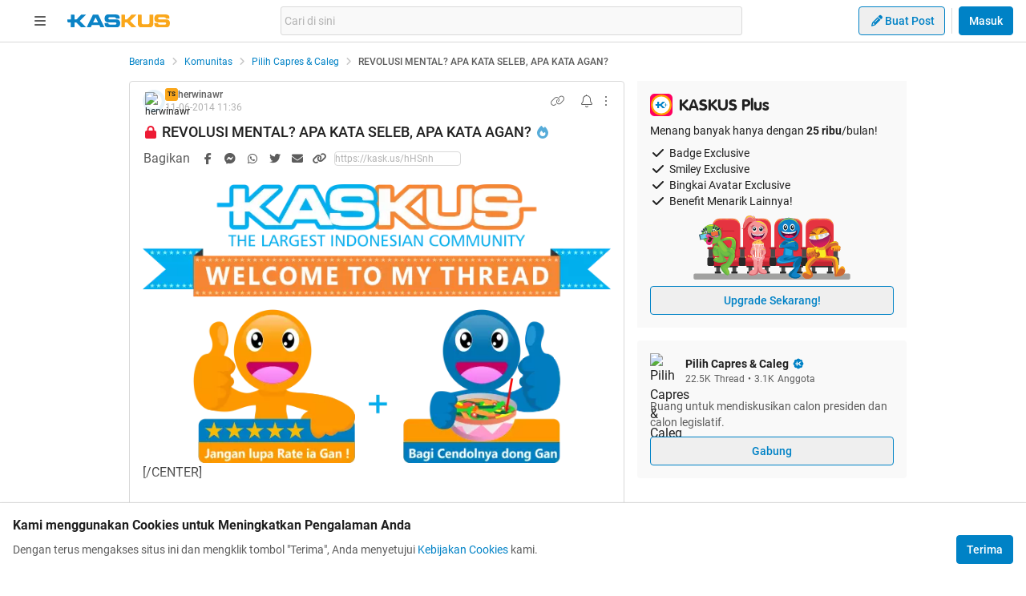

--- FILE ---
content_type: text/html; charset=utf-8
request_url: https://www.kaskus.co.id/post/539b0838bdcb176f6b8b4680?ref=profile&med=post
body_size: 34975
content:
<!DOCTYPE html><html lang="id"><head><meta charSet="utf-8"/><script async="">(function(w,d,s,l,i){w[l]=w[l]||[];w[l].push({'gtm.start':
new Date().getTime(),event:'gtm.js'});var f=d.getElementsByTagName(s)[0],
j=d.createElement(s),dl=l!='dataLayer'?'&l='+l:'';j.async=true;j.src=
'https://www.googletagmanager.com/gtm.js?id='+i+dl;f.parentNode.insertBefore(j,f);
})(window,document,'script','dataLayer','GTM-KGKS6M');</script><link rel="shortcut icon" href="//s.kaskus.id/favicon.ico?v=1.1"/><meta name="robots" content="index, follow"/><meta name="title" content="REVOLUSI MENTAL? APA KATA SELEB, APA KATA AGAN? | KASKUS"/><meta name="description" content="TERIMA KASIH UNTUK SEMUA DUKUNGAN AGAN-AGAN DAN MIMIN JUGA MOMOD, GA NYANGKA THREAD INI JADI HT #2 ANE SIAPAPUN PILIHAN KITA, PASTI KITA INGIN YANG TERBAIK BAGI INDONESIA. NO SARA, NO BLACK CAMPAIGN Makin hari, makin deket sama pilpres, ane liat makin seru aja nih persaingan dua kubu kandidat demi merebut hati warga Indonesia untuk memberikan suara dan dukungannya. Keseruannya ga cuma terlihat dari dua pasang kandidat yang beradu visi-misi. Para pendukungnya juga makin seru dan kreatif nunjukin..."/><meta name="author" content="KASKUS"/><meta name="keywords" content="kaskus.co.id, kaskus, komunitas, berita, diskusi, cerita, tanya, jawab, jual beli, belanja"/><meta name="theme-color" content="#0082C6"/><meta name="viewport" content="width=device-width, initial-scale=1"/><meta property="og:type" content="website"/><meta property="og:url" content="https://www.kaskus.co.id/post/539b0838bdcb176f6b8b4680"/><meta property="og:title" content="REVOLUSI MENTAL? APA KATA SELEB, APA KATA AGAN? | KASKUS"/><meta property="og:description" content="TERIMA KASIH UNTUK SEMUA DUKUNGAN AGAN-AGAN DAN MIMIN JUGA MOMOD, GA NYANGKA THREAD INI JADI HT #2 ANE SIAPAPUN PILIHAN KITA, PASTI KITA INGIN YANG TERBAIK BAGI INDONESIA. NO SARA, NO BLACK CAMPAIGN Makin hari, makin deket sama pilpres, ane liat makin seru aja nih persaingan dua kubu kandidat demi merebut hati warga Indonesia untuk memberikan suara dan dukungannya. Keseruannya ga cuma terlihat dari dua pasang kandidat yang beradu visi-misi. Para pendukungnya juga makin seru dan kreatif nunjukin..."/><meta property="og:image" content="http://cdn.kaskus.com/images/2014/04/30/6162788_20140430024257.png"/><meta property="og:image:width" content="1200"/><meta property="og:image:height" content="630"/><meta property="twitter:image" content="http://cdn.kaskus.com/images/2014/04/30/6162788_20140430024257.png"/><meta property="twitter:title" content="REVOLUSI MENTAL? APA KATA SELEB, APA KATA AGAN? | KASKUS"/><meta property="twitter:description" content="TERIMA KASIH UNTUK SEMUA DUKUNGAN AGAN-AGAN DAN MIMIN JUGA MOMOD, GA NYANGKA THREAD INI JADI HT #2 ANE SIAPAPUN PILIHAN KITA, PASTI KITA INGIN YANG TERBAIK BAGI INDONESIA. NO SARA, NO BLACK CAMPAIGN Makin hari, makin deket sama pilpres, ane liat makin seru aja nih persaingan dua kubu kandidat demi merebut hati warga Indonesia untuk memberikan suara dan dukungannya. Keseruannya ga cuma terlihat dari dua pasang kandidat yang beradu visi-misi. Para pendukungnya juga makin seru dan kreatif nunjukin..."/><meta property="twitter:url" content="https://www.kaskus.co.id/post/539b0838bdcb176f6b8b4680"/><meta property="twitter:card" content="summary_large_image"/><meta property="twitter:site" content="@kaskus"/><meta property="twitter:creator" content="@kaskus"/><title>REVOLUSI MENTAL? APA KATA SELEB, APA KATA AGAN? | KASKUS</title><link rel="alternate" type="only screen and (max-width: 640px)" href="https://m.kaskus.co.id/post/539b0838bdcb176f6b8b4680"/><link rel="alternate" type="handheld" href="https://m.kaskus.co.id/post/539b0838bdcb176f6b8b4680"/><meta name="next-head-count" content="28"/><meta http-equiv="X-UA-Compatible" content="IE=edge"/><meta http-equiv="Pragma" content="no-cache"/><meta http-equiv="Expires" content="-1"/><meta http-equiv="imagetoolbar" content="no"/><meta http-equiv="Cache-Control" content="no-cache"/><meta http-equiv="content-language" content="id, en"/><meta name="spiders" content="all"/><meta name="rating" content="general"/><meta name="webcrawlers" content="all"/><meta name="copyright" content="&amp;copy; 1999-2026 Kaskus Networks All Right Reserved"/><meta property="og:site_name" content="KASKUS"/><meta property="fb:pages" content="356445735231"/><link rel="preconnect" href="https://s.kaskus.id"/><script async="">var PWT={},googletag=googletag||{};googletag.cmd=googletag.cmd||[],PWT.jsLoaded=function(){!function(){var t=document.createElement("script"),e="https:"==document.location.protocol;t.src=(e?"https:":"http:")+"//securepubads.g.doubleclick.net/tag/js/gpt.js";var o=document.getElementsByTagName("script")[0];o.parentNode.insertBefore(t,o)}()},function(){var t=window.location.href,e="";if(t.indexOf("pwtv=")>0){var o=/pwtv=(.*?)(&|$)/g.exec(t);o.length>=2&&o[1].length>0&&(e="/"+o[1])}var a=document.createElement("script");a.async=!0,a.type="text/javascript",a.src="//ads.pubmatic.com/AdServer/js/pwt/157375/1125"+e+"/pwt.js";var c=document.getElementsByTagName("script")[0];c.parentNode.insertBefore(a,c)}();</script><link rel="preload" href="https://s.kaskus.id/kaskus-next/_next/static/css/513952ca6a440f7e.css" as="style"/><link rel="stylesheet" href="https://s.kaskus.id/kaskus-next/_next/static/css/513952ca6a440f7e.css" data-n-g=""/><link rel="preload" href="https://s.kaskus.id/kaskus-next/_next/static/css/be36d70f52f3f3d8.css" as="style"/><link rel="stylesheet" href="https://s.kaskus.id/kaskus-next/_next/static/css/be36d70f52f3f3d8.css" data-n-p=""/><link rel="preload" href="https://s.kaskus.id/kaskus-next/_next/static/css/02c975e1765ce956.css" as="style"/><link rel="stylesheet" href="https://s.kaskus.id/kaskus-next/_next/static/css/02c975e1765ce956.css"/><link rel="preload" href="https://s.kaskus.id/kaskus-next/_next/static/css/1c0f988d6fcff29c.css" as="style"/><link rel="stylesheet" href="https://s.kaskus.id/kaskus-next/_next/static/css/1c0f988d6fcff29c.css"/><link rel="preload" href="https://s.kaskus.id/kaskus-next/_next/static/css/ae0f6b176f8a446a.css" as="style"/><link rel="stylesheet" href="https://s.kaskus.id/kaskus-next/_next/static/css/ae0f6b176f8a446a.css"/><link rel="preload" href="https://s.kaskus.id/kaskus-next/_next/static/css/6112131c36e33b96.css" as="style"/><link rel="stylesheet" href="https://s.kaskus.id/kaskus-next/_next/static/css/6112131c36e33b96.css"/><noscript data-n-css=""></noscript><script defer="" nomodule="" src="https://s.kaskus.id/kaskus-next/_next/static/chunks/polyfills-42372ed130431b0a.js"></script><script defer="" src="https://s.kaskus.id/kaskus-next/_next/static/chunks/1284.932b509cdfe14c9d.js"></script><script defer="" src="https://s.kaskus.id/kaskus-next/_next/static/chunks/6792.4291de1c9e3addf6.js"></script><script defer="" src="https://s.kaskus.id/kaskus-next/_next/static/chunks/6466.49984c85988ac860.js"></script><script defer="" src="https://s.kaskus.id/kaskus-next/_next/static/chunks/916.37c3e58270eda9b0.js"></script><script defer="" src="https://s.kaskus.id/kaskus-next/_next/static/chunks/436-6dc490e362e5f02b.js"></script><script defer="" src="https://s.kaskus.id/kaskus-next/_next/static/chunks/2156-9042280b238dbf4e.js"></script><script defer="" src="https://s.kaskus.id/kaskus-next/_next/static/chunks/9680-511e7fa23d2bca62.js"></script><script defer="" src="https://s.kaskus.id/kaskus-next/_next/static/chunks/4667-27624ae2818d225b.js"></script><script defer="" src="https://s.kaskus.id/kaskus-next/_next/static/chunks/1603-031fa18c81b85bd5.js"></script><script defer="" src="https://s.kaskus.id/kaskus-next/_next/static/chunks/4776-371ff0bbb8c961d4.js"></script><script defer="" src="https://s.kaskus.id/kaskus-next/_next/static/chunks/5563-b32768d1a9d095aa.js"></script><script defer="" src="https://s.kaskus.id/kaskus-next/_next/static/chunks/8068-9b867473dddb29d6.js"></script><script defer="" src="https://s.kaskus.id/kaskus-next/_next/static/chunks/2584-4e4b823a1f86f45d.js"></script><script defer="" src="https://s.kaskus.id/kaskus-next/_next/static/chunks/3436.70ea455d621ea93e.js"></script><script defer="" src="https://s.kaskus.id/kaskus-next/_next/static/chunks/6189.ade4daecff2108d7.js"></script><script defer="" src="https://s.kaskus.id/kaskus-next/_next/static/chunks/1036.24dfe087be4d16f4.js"></script><script defer="" src="https://s.kaskus.id/kaskus-next/_next/static/chunks/9802.1a7d1d42b0e33eed.js"></script><script defer="" src="https://s.kaskus.id/kaskus-next/_next/static/chunks/2265.3d552cfe5361940f.js"></script><script src="https://s.kaskus.id/kaskus-next/_next/static/chunks/webpack-0a9861b393b98046.js" defer=""></script><script src="https://s.kaskus.id/kaskus-next/_next/static/chunks/framework-c40ce48b8bb4f1fd.js" defer=""></script><script src="https://s.kaskus.id/kaskus-next/_next/static/chunks/main-1b136c4cf93c9a27.js" defer=""></script><script src="https://s.kaskus.id/kaskus-next/_next/static/chunks/pages/_app-58cc2edd4704dc5d.js" defer=""></script><script src="https://s.kaskus.id/kaskus-next/_next/static/chunks/1210-7d5212284eae01fc.js" defer=""></script><script src="https://s.kaskus.id/kaskus-next/_next/static/chunks/4593-fce22b0ad7e92f14.js" defer=""></script><script src="https://s.kaskus.id/kaskus-next/_next/static/chunks/7645-6f3455301a7fee7a.js" defer=""></script><script src="https://s.kaskus.id/kaskus-next/_next/static/chunks/5918-229ec51f49562019.js" defer=""></script><script src="https://s.kaskus.id/kaskus-next/_next/static/chunks/5198-517a248b61d1a402.js" defer=""></script><script src="https://s.kaskus.id/kaskus-next/_next/static/chunks/4538-cdf441270e65c860.js" defer=""></script><script src="https://s.kaskus.id/kaskus-next/_next/static/chunks/5781-04a7d6d0c25cf2ee.js" defer=""></script><script src="https://s.kaskus.id/kaskus-next/_next/static/chunks/5154-0fc236ee77b218d4.js" defer=""></script><script src="https://s.kaskus.id/kaskus-next/_next/static/chunks/pages/desktop/post/%5B...ids%5D-5dc2f5987df28f02.js" defer=""></script><script src="https://s.kaskus.id/kaskus-next/_next/static/ZAOP3pKupMPN_HXSFoLNs/_buildManifest.js" defer=""></script><script src="https://s.kaskus.id/kaskus-next/_next/static/ZAOP3pKupMPN_HXSFoLNs/_ssgManifest.js" defer=""></script></head><body><div id="__next"><noscript><iframe title="google-tag-manager" src="https://www.googletagmanager.com/ns.html?id=GTM-KGKS6M" height="0" width="0" style="display:none;visibility:hidden"></iframe></noscript><script>!function(){try{var d=document.documentElement,c=d.classList;c.remove('light','dark');var e=localStorage.getItem('theme');if(e){c.add(e|| '')}else{c.add('light');}if(e==='light'||e==='dark'||!e)d.style.colorScheme=e||'light'}catch(t){}}();</script><div class="relative min-w-[970px]"><div class="sticky left-0 top-0 w-full border-b border-border bg-white dark:bg-white-night z-50"><div class="mx-auto flex w-full justify-between px-4 pb-2 pt-2 xl:max-w-1440p"><div class="flex items-center"><div class="relative mx-4"><div class="relative"><div class="relative" data-title="sidebarMenuBurger"><span class="relative flex items-center justify-center cursor-pointer rounded-lg p-2 text-sm hover:bg-surface-secondary"><i class="icon_icon__z9JSK h-5 w-5 text-base fa-bars fa-solid h-4 w-4 cursor-pointer text-secondary"></i></span></div></div></div><a title="Kaskus" class="relative mr-2" id="kaskus-next-header-logo" href="https://www.kaskus.co.id"><img src="https://s.kaskus.id/assets/web_1.0/images/logo-kaskus-white.svg" alt="Kaskus" width="128" height="20"/></a><div class="flex items-center hidden"><a title="Kaskus" class="relative mr-2" id="kaskus-next-header-logo-square" href="https://www.kaskus.co.id"><img src="https://s.kaskus.id/assets/web_1.0/images/ic-kaskus.svg" alt="Kaskus" width="24" height="24"/></a><p class="font-bold text-primary"></p></div></div><div class="flex flex-grow items-center justify-center"><div class="relative z-10 mx-auto max-w-xl flex-1"><div class="flex items-center gap-2 w-full"><div class="relative h-9 px-1 flex-1 items-center flex border border-border rounded-3 text-sm text-primary bg-surface-secondary z-10 flex-shrink-0 flex-grow"><input class="w-full overflow-hidden bg-surface-secondary placeholder:text-tertiary focus:outline-none flex-1" name="search" placeholder="Cari di sini" autoComplete="off" value=""/></div></div></div></div><div class="ml-2 flex items-center justify-end"><div class="ml-2"><div class="relative !inline-block"><div class="relative"><div class="flex"><span class="flex"><button class="button_button__cobsm button_regular___xVyZ button_secondary__mEcel"><i class="icon_icon__z9JSK h-5 w-5 text-base fa-pencil fa-solid button_button-icon__6O_Iv text-sm"></i>Buat Post</button></span></div><div class="menuDrawer_headerMenuDrawer__yS2pg bg-white text-secondary dark:bg-white-night md:!w-300p"></div></div></div></div><div class="ml-2 h-8 w-px bg-grey-2 dark:bg-grey-5"></div><div class="lg:ml-2"><button class="button_button__cobsm button_regular___xVyZ button_primary__PYJul">Masuk</button></div></div></div></div><div class="flex w-full flex-wrap bg-surface-primary pb-4"><div class="mx-auto flex min-h-screen w-full max-w-1440p justify-center xl:justify-start !justify-center"><div class="fixed left-0 top-0 z-70 h-screen w-266p transform bg-surface-primary pb-4 pl-8 pr-6 pt-2 transition-all duration-300 xl:left-auto xl:top-auto xl:z-40 xl:ml-4 xl:max-h-[calc(100vh-52px)] xl:transform-none xl:py-8 xl:pl-6 xl:transition-none common_hide-scroll__9GOfc pointer-events-none -translate-x-full xl:!hidden overflow-y-scroll"><div class="flex flex-col gap-y-4"><div class="flex items-center xl:hidden"><div class="relative !mx-0" data-title="sidebarMenuBurger"><span class="relative flex items-center justify-center cursor-pointer rounded-lg p-2 text-sm hover:bg-surface-secondary"><i class="icon_icon__z9JSK h-5 w-5 text-base fa-bars fa-solid h-4 w-4 cursor-pointer text-secondary"></i></span></div></div><div class="relative flex flex-col gap-y-4"><div class="flex w-full items-center justify-between"><p class="text-sm font-semibold text-secondary">Thread</p><i class="icon_icon__z9JSK h-5 w-5 text-base fa-pen fa-light cursor-pointer hover:bg-surface-secondary cursor-pointer text-secondary p-4 rounded-full hover:font-extrabold" title="Buat Thread"></i></div><a class="hover:!no-underline" title="For You" href="/home?tab=for_you_feeds"><div class="relative"><div class="group flex cursor-pointer items-center gap-x-2 rounded-3xl py-2 pl-3 hover:bg-surface-secondary select-none"><i class="icon_icon__z9JSK h-5 w-5 text-base fa-thumbs-up fa-light text-secondary group-hover:font-extrabold"></i><p class="text-xs font-medium text-secondary">For You</p></div></div></a><a class="hover:!no-underline" title="Hot Threads" href="/home?tab=hot"><div class="relative"><div class="group flex cursor-pointer items-center gap-x-2 rounded-3xl py-2 pl-3 hover:bg-surface-secondary select-none"><i class="icon_icon__z9JSK h-5 w-5 text-base fa-fire fa-light text-secondary group-hover:font-extrabold"></i><p class="text-xs font-medium text-secondary">Hot Threads</p></div></div></a><div class="h-[1px] w-full bg-divider mt-2"></div></div><div class="relative"><div class="relative flex flex-col gap-y-4"><div class="flex w-full items-center justify-between"><p class="text-sm font-semibold text-secondary">Komunitas</p><i class="icon_icon__z9JSK h-5 w-5 text-base fa-plus fa-light cursor-pointer hover:bg-surface-secondary cursor-pointer text-secondary p-4 rounded-full hover:font-extrabold" title="Buat Komunitas"></i></div><div class="flex w-full border border-solid border-divider rounded-full"><div class="flex items-center gap-2 w-full"><div class="relative h-9 px-1 flex-1 items-center flex border border-border rounded-3 text-sm text-primary bg-surface-secondary rounded-full w-full border-none text-xs"><i class="icon_icon__z9JSK h-5 w-5 text-base fa-search fa-solid text-secondary !w-9 !h-9"></i><input class="w-full overflow-hidden bg-surface-secondary placeholder:text-tertiary focus:outline-none flex-1" name="search" placeholder="Cari Komunitas" autoComplete="off" value=""/></div></div></div><a class="hover:!no-underline" title="Lihat Semua Komunitas" href="/komunitas/all"><div class="relative"><div class="group flex cursor-pointer items-center gap-x-2 rounded-3xl py-2 pl-3 hover:bg-surface-secondary select-none"><i class="icon_icon__z9JSK h-5 w-5 text-base fa-list-tree fa-light text-secondary group-hover:font-extrabold"></i><p class="text-xs font-medium text-secondary">Semua Komunitas</p></div></div></a></div></div><div class="h-[1px] w-full bg-divider"></div><div class="flex flex-col gap-y-4"><div class="flex w-full items-center justify-between"><p class="text-sm font-semibold text-secondary">Kategori</p></div><a title="Story" class="hover:!no-underline" href="/channel/1/story"><div class="relative"><div class="group flex cursor-pointer items-center gap-x-2 rounded-3xl py-2 pl-3 hover:bg-surface-secondary select-none"><div class="h-5 w-5 bg-contain bg-no-repeat py-1 dark:filter-primary" style="background-image:url(https://s.kaskus.id/img/tagicon/channel_20240418093555.png)"></div><p class="text-xs font-medium text-secondary">Story</p></div></div></a><a title="News" class="hover:!no-underline" href="/channel/5/news"><div class="relative"><div class="group flex cursor-pointer items-center gap-x-2 rounded-3xl py-2 pl-3 hover:bg-surface-secondary select-none"><div class="h-5 w-5 bg-contain bg-no-repeat py-1 dark:filter-primary" style="background-image:url(https://s.kaskus.id/img/tagicon/channel_20240418093612.png)"></div><p class="text-xs font-medium text-secondary">News</p></div></div></a><a title="Hobby" class="hover:!no-underline" href="/channel/2/hobby"><div class="relative"><div class="group flex cursor-pointer items-center gap-x-2 rounded-3xl py-2 pl-3 hover:bg-surface-secondary select-none"><div class="h-5 w-5 bg-contain bg-no-repeat py-1 dark:filter-primary" style="background-image:url(https://s.kaskus.id/img/tagicon/channel_20240418093628.png)"></div><p class="text-xs font-medium text-secondary">Hobby</p></div></div></a><a title="Games" class="hover:!no-underline" href="/channel/3/games"><div class="relative"><div class="group flex cursor-pointer items-center gap-x-2 rounded-3xl py-2 pl-3 hover:bg-surface-secondary select-none"><div class="h-5 w-5 bg-contain bg-no-repeat py-1 dark:filter-primary" style="background-image:url(https://s.kaskus.id/img/tagicon/channel_20240419095130.png)"></div><p class="text-xs font-medium text-secondary">Games</p></div></div></a><a title="Entertainment" class="hover:!no-underline" href="/channel/4/entertainment"><div class="relative"><div class="group flex cursor-pointer items-center gap-x-2 rounded-3xl py-2 pl-3 hover:bg-surface-secondary select-none"><div class="h-5 w-5 bg-contain bg-no-repeat py-1 dark:filter-primary" style="background-image:url(https://s.kaskus.id/img/tagicon/channel_20240327105652.png)"></div><p class="text-xs font-medium text-secondary">Entertainment</p></div></div></a><a title="Female" class="hover:!no-underline" href="/channel/10/female"><div class="relative"><div class="group flex cursor-pointer items-center gap-x-2 rounded-3xl py-2 pl-3 hover:bg-surface-secondary select-none"><div class="h-5 w-5 bg-contain bg-no-repeat py-1 dark:filter-primary" style="background-image:url(https://s.kaskus.id/img/tagicon/channel_20240327105721.png)"></div><p class="text-xs font-medium text-secondary">Female</p></div></div></a><a title="Tech" class="hover:!no-underline" href="/channel/6/tech"><div class="relative"><div class="group flex cursor-pointer items-center gap-x-2 rounded-3xl py-2 pl-3 hover:bg-surface-secondary select-none"><div class="h-5 w-5 bg-contain bg-no-repeat py-1 dark:filter-primary" style="background-image:url(https://s.kaskus.id/img/tagicon/channel_20240419095152.png)"></div><p class="text-xs font-medium text-secondary">Tech</p></div></div></a><a title="Automotive" class="hover:!no-underline" href="/channel/7/automotive"><div class="relative"><div class="group flex cursor-pointer items-center gap-x-2 rounded-3xl py-2 pl-3 hover:bg-surface-secondary select-none"><div class="h-5 w-5 bg-contain bg-no-repeat py-1 dark:filter-primary" style="background-image:url(https://s.kaskus.id/img/tagicon/channel_20240327104226.png)"></div><p class="text-xs font-medium text-secondary">Automotive</p></div></div></a><a title="Sports" class="hover:!no-underline" href="/channel/8/sports"><div class="relative"><div class="group flex cursor-pointer items-center gap-x-2 rounded-3xl py-2 pl-3 hover:bg-surface-secondary select-none"><div class="h-5 w-5 bg-contain bg-no-repeat py-1 dark:filter-primary" style="background-image:url(https://s.kaskus.id/img/tagicon/channel_20240327105751.png)"></div><p class="text-xs font-medium text-secondary">Sports</p></div></div></a><a title="Food &amp; Travel" class="hover:!no-underline" href="/channel/9/food-travel"><div class="relative"><div class="group flex cursor-pointer items-center gap-x-2 rounded-3xl py-2 pl-3 hover:bg-surface-secondary select-none"><div class="h-5 w-5 bg-contain bg-no-repeat py-1 dark:filter-primary" style="background-image:url(https://s.kaskus.id/img/tagicon/channel_20240419095116.png)"></div><p class="text-xs font-medium text-secondary">Food &amp; Travel</p></div></div></a></div><div class="h-[1px] w-full bg-divider"></div><div class="flex flex-col gap-y-4"><div class="flex w-full items-center justify-between"><p class="text-sm font-semibold text-secondary">Pengaturan</p></div><div class="relative"><div class="relative"><div class="flex w-full items-center justify-between pl-2"><div class="flex items-center gap-x-2"><i class="icon_icon__z9JSK h-5 w-5 text-base fa-moon fa-light text-secondary"></i><span class="text-xs font-medium text-secondary">Mode Malam</span><span class="bg-grey-6 rounded-md text-2xs text-white py-0.5 px-1">beta</span></div><span class="p-1"><div class="toggle_toggle__sguwZ"><label><input type="checkbox"/><span></span></label></div></span></div></div></div><div class="flex w-full items-center justify-between pl-2"><div class="flex items-center gap-x-2"><i class="icon_icon__z9JSK h-5 w-5 text-base fa-image fa-light text-secondary"></i><span class="text-xs font-medium text-secondary">Gambar</span></div><span class="p-1"><div class="toggle_toggle__sguwZ"><label><input type="checkbox" checked=""/><span></span></label></div></span></div></div><div class="h-[1px] w-full bg-divider"></div><div class="flex flex-col gap-y-4"><div class="flex w-full items-center justify-between"><p class="text-sm font-semibold text-secondary">Lainnya</p></div><a title="Tentang KASKUS" class="hover:!no-underline" href="https://bantuan.kaskus.co.id/hc/id/articles/214603718-Sekilas-Tentang-KASKUS"><div class="relative"><div class="group flex cursor-pointer items-center gap-x-2 rounded-3xl py-2 pl-3 hover:bg-surface-secondary select-none"><i class="icon_icon__z9JSK h-5 w-5 text-base fa-info-circle fa-light text-secondary group-hover:font-extrabold"></i><p class="text-xs font-medium text-secondary">Tentang KASKUS</p></div></div></a><a title="Syarat &amp; Ketentuan" class="hover:!no-underline" href="https://bantuan.kaskus.co.id/hc/id/articles/226392548-Syarat-dan-Ketentuan"><div class="relative"><div class="group flex cursor-pointer items-center gap-x-2 rounded-3xl py-2 pl-3 hover:bg-surface-secondary select-none"><i class="icon_icon__z9JSK h-5 w-5 text-base fa-book fa-light text-secondary group-hover:font-extrabold"></i><p class="text-xs font-medium text-secondary">Syarat &amp; Ketentuan</p></div></div></a><a title="Kebijakan Privasi" class="hover:!no-underline" href="https://bantuan.kaskus.co.id/hc/id/articles/226293627-Kebijakan-Privasi"><div class="relative"><div class="group flex cursor-pointer items-center gap-x-2 rounded-3xl py-2 pl-3 hover:bg-surface-secondary select-none"><i class="icon_icon__z9JSK h-5 w-5 text-base fa-shield-keyhole fa-light text-secondary group-hover:font-extrabold"></i><p class="text-xs font-medium text-secondary">Kebijakan Privasi</p></div></div></a><a title="Pusat Bantuan" class="hover:!no-underline" href="https://bantuan.kaskus.co.id/"><div class="relative"><div class="group flex cursor-pointer items-center gap-x-2 rounded-3xl py-2 pl-3 hover:bg-surface-secondary select-none"><i class="icon_icon__z9JSK h-5 w-5 text-base fa-handshake fa-light text-secondary group-hover:font-extrabold"></i><p class="text-xs font-medium text-secondary">Pusat Bantuan</p></div></div></a><a title="Hubungi Kami" class="hover:!no-underline" href="https://bantuan.kaskus.co.id/hc/id/requests/new"><div class="relative"><div class="group flex cursor-pointer items-center gap-x-2 rounded-3xl py-2 pl-3 hover:bg-surface-secondary select-none"><i class="icon_icon__z9JSK h-5 w-5 text-base fa-user-headset fa-light text-secondary group-hover:font-extrabold"></i><p class="text-xs font-medium text-secondary">Hubungi Kami</p></div></div></a><a title="KASKUS Plus" class="hover:!no-underline" href="https://plus.kaskus.co.id/"><div class="relative"><div class="group flex cursor-pointer items-center gap-x-2 rounded-3xl py-2 pl-3 hover:bg-surface-secondary select-none"><i class="icon_icon__z9JSK h-5 w-5 text-base fa-user-crown fa-light text-secondary group-hover:font-extrabold"></i><p class="text-xs font-medium text-secondary">KASKUS Plus</p></div></div></a><p class="text-xs text-secondary text-center mt-4">© <!-- -->2026<!-- --> KASKUS, PT Darta Media Indonesia. All rights reserved</p></div></div></div><div class="xl:ml-266p ml-0 xl:pl-3 !ml-0"><main class="flex w-970p flex-col flex-wrap justify-start"><ul class="flex w-full list-none items-center mt-4"><li class="flex min-w-0 items-center text-xs flex-none"><a class="truncate text-blue dark:text-blue-night" title="Beranda" href="/?ref=postlist-635&amp;med=breadcrumb">Beranda</a><i class="icon_icon__z9JSK h-5 w-5 text-base fa-angle-right fa-solid mx-1 !h-4 !w-4 flex-none cursor-default !text-xs text-grey-3 dark:text-grey-5"></i></li><li class="flex min-w-0 items-center text-xs"><a class="truncate text-blue dark:text-blue-night" title="Komunitas" href="/komunitas/all?ref=postlist-635&amp;med=breadcrumb">Komunitas</a><i class="icon_icon__z9JSK h-5 w-5 text-base fa-angle-right fa-solid mx-1 !h-4 !w-4 flex-none cursor-default !text-xs text-grey-3 dark:text-grey-5"></i></li><li class="flex min-w-0 items-center text-xs"><a class="truncate text-blue dark:text-blue-night" title="Pilih Capres &amp; Caleg" href="/komunitas/635/pilih-capres-caleg?ref=postlist-635&amp;med=breadcrumb">Pilih Capres &amp; Caleg</a><i class="icon_icon__z9JSK h-5 w-5 text-base fa-angle-right fa-solid mx-1 !h-4 !w-4 flex-none cursor-default !text-xs text-grey-3 dark:text-grey-5"></i></li><li class="flex min-w-0 items-center text-xs"><p class="m-0 inline cursor-default truncate break-all font-medium text-secondary">REVOLUSI MENTAL? APA KATA SELEB, APA KATA AGAN?</p></li></ul><div class="mt-4 flex w-full"><section class="mr-4 min-w-0 flex-auto"><div class="relative"><div class="w-full bg-surface-primary mb-2"><div class="relative flex flex-col justify-between border-y md:border border-border border-solid md:rounded"><div class="px-4 pt-2"><div class="relative mb-2 flex items-center justify-between text-xs"><div class="relative w-full"><div class="flex items-center gap-2 w-full"><div class="flex relative cursor-pointer" style="width:28px;height:28px"><img src="https://s.kaskus.id/user/avatar/default.png" alt="herwinawr" width="22.400000000000002" height="22.400000000000002" style="width:22.400000000000002px;height:22.400000000000002px" class="m-auto rounded-full object-cover"/><img src="https://s.kaskus.id/images/avatarborder/1.gif" alt="Avatar border" width="28" height="28" class="absolute top-0 left-0 w-full h-full"/></div><div class="flex flex-col gap-[2px]"><div class="flex items-center gap-1 lg:gap-2 text-xs"><span class="dark:bg-yellow-dark flex h-4 w-4 items-center justify-center rounded-3 bg-yellow text-center text-3xs font-bold leading-tight text-grey-7">TS</span><div class="htmlContentRenderer_html-content__ePjqJ font-medium text-secondary">herwinawr</div></div><time class="text-tertiary text-xs" dateTime="1402486608">11-06-2014 18:36</time></div></div></div><div class="flex items-center"><div class="relative"><div><i class="icon_icon__z9JSK h-5 w-5 text-base fa-link fa-light mr-2 hidden h-4 w-4 cursor-pointer !text-sm text-secondary lg:block"></i></div></div><div class="relative"><div><i class="icon_icon__z9JSK h-5 w-5 text-base fa-bell fa-light ml-2 cursor-pointer text-secondary" data-title="subscribeThreadButton"></i></div></div><i class="icon_icon__z9JSK h-5 w-5 text-base fa-ellipsis-vertical fa-light cursor-pointer pl-2 text-secondary" data-title="postOptions"></i></div></div><div class="mb-1 block flex-1 text-lg font-medium visited:text-tertiary"><span class="inline-block align-middle"><div class="relative"><div><i class="icon_icon__z9JSK h-5 w-5 text-base fa-lock fa-solid mr-1 text-red dark:text-red-night"></i></div></div></span><div class="inline break-words align-middle overflow-auto">REVOLUSI MENTAL? APA KATA SELEB, APA KATA AGAN?</div><span class="inline-block align-middle"><div class="relative"><div><i class="icon_icon__z9JSK h-5 w-5 text-base fa-fire fa-solid ml-1 text-blue-night"></i></div></div></span></div></div><div class="relative mx-4 mt-4 break-words line-clamp-3"><div class="htmlContentRenderer_html-content__ePjqJ"><img src="https://s.kaskus.id/images/2014/04/30/6162788_20140430024257.png" border="0" alt="REVOLUSI MENTAL? APA KATA SELEB, APA KATA AGAN?" />[/CENTER]<br />
<br />
<div style="text-align: center;"><b><span data-attr="color" data-value="v_blue" style="color:blue !important;"><span data-attr="face" data-value="v_Comic Sans MS" style="font-family:Comic Sans MS !important;"><span data-attr="size" data-value="v_5" style="font-size:20px !important;">TERIMA KASIH UNTUK SEMUA DUKUNGAN AGAN-AGAN DAN MIMIN JUGA MOMOD, GA NYANGKA THREAD INI JADI HT #2 ANE</span></span></span></b><br />

				<div class="spoiler sceditor-ignore">
					<span class="spoiler-head sceditor-ignore">
						<span class="spoiler-label">Spoiler</span>&nbsp;for <span class="spoiler-title">HT #2</span>:
						<input type="button" value="Show" class="spoiler-btn open"
						onclick="this.parentElement.parentElement.nextSibling.classList.toggle('open');this.parentElement.parentElement.nextSibling.nextSibling.classList.toggle('open');this.value=this.value=='Hide'?'Show':'Hide'">
					</span></div><div class="spoiler-mid sceditor-ignore open"></div><div class="spoiler-content expandable " data-title="HT #2">
					<img src="https://dl.kaskus.id/i62.tinypic.com/29bdixy.jpg" border="0" alt="REVOLUSI MENTAL? APA KATA SELEB, APA KATA AGAN?" />
				</div><br />
<br />
<img src="https://s.kaskus.id/images/smilies/iloveindonesias.gif" data-sceditor-emoticon=":iloveindonesias" border="0" alt="emoticon-I Love Indonesia (S)" title="I Love Indonesia (S)"/><span data-attr="size" data-value="v_6" style="font-size:22px !important;"><span data-attr="color" data-value="v_orange" style="color:orange !important;"><b>SIAPAPUN PILIHAN KITA,<br />
PASTI KITA INGIN YANG TERBAIK BAGI INDONESIA</b></span></span>. <img src="https://s.kaskus.id/images/smilies/iloveindonesias.gif" data-sceditor-emoticon=":iloveindonesias" border="0" alt="emoticon-I Love Indonesia (S)" title="I Love Indonesia (S)"/><br />
<span data-attr="color" data-value="v_blue" style="color:blue !important;"><span data-attr="size" data-value="v_6" style="font-size:22px !important;"><b><img src="https://s.kaskus.id/images/smilies/smilies_fb5ly1x373yj.gif" data-sceditor-emoticon=":2thumbup" border="0" alt="emoticon-2 Jempol" title="2 Jempol"/> NO SARA, NO BLACK CAMPAIGN <img src="https://s.kaskus.id/images/smilies/smilies_fb5ly1x373yj.gif" data-sceditor-emoticon=":2thumbup" border="0" alt="emoticon-2 Jempol" title="2 Jempol"/></b></span></span><br />
<br />
<span data-attr="face" data-value="v_Century Gothic" style="font-family:Century Gothic !important;"><span data-attr="size" data-value="v_4" style="font-size:18px !important;"><br />
Makin hari, makin deket sama pilpres, ane liat makin seru aja nih persaingan dua kubu kandidat demi merebut hati warga Indonesia untuk memberikan suara dan dukungannya. Keseruannya ga cuma terlihat dari dua pasang kandidat yang beradu visi-misi. Para pendukungnya juga makin seru dan kreatif nunjukin dukungannya buat kandidat yang mereka jagokan.<br />
<br />
<div style="text-align: center;"><img src="https://dl.kaskus.id/i58.tinypic.com/2q24wvd.jpg" border="0" alt="REVOLUSI MENTAL? APA KATA SELEB, APA KATA AGAN?" /></div><br />
<br />
Salah satu contohnya, konser<span data-attr="color" data-value="v_red" style="color:red !important;"><b>&quot;Revolusi Harmoni&quot;</b></span> yang digelar Komunitas Revolusi Harmoni untuk mendukung pasangan Jokowi-JK yang digelar siang tadi di Parkir Timur Senayan, Jakarta, Rabu, 11 Juni 2014. <br />
</span></span><br />
<div style="text-align: center;"><span data-attr="color" data-value="v_red" style="color:red !important;"><span data-attr="size" data-value="v_5" style="font-size:20px !important;"><span data-attr="face" data-value="v_Century Gothic" style="font-family:Century Gothic !important;"><b>Apa itu &quot;Revolusi Mental&quot;?</b></span></span></span><br />

				<div class="spoiler sceditor-ignore">
					<span class="spoiler-head sceditor-ignore">
						<span class="spoiler-label">Spoiler</span>&nbsp;for <span class="spoiler-title">Revolusi Mental</span>:
						<input type="button" value="Show" class="spoiler-btn open"
						onclick="this.parentElement.parentElement.nextSibling.classList.toggle('open');this.parentElement.parentElement.nextSibling.nextSibling.classList.toggle('open');this.value=this.value=='Hide'?'Show':'Hide'">
					</span></div><div class="spoiler-mid sceditor-ignore open"></div><div class="spoiler-content expandable " data-title="Revolusi Mental">
					[CENTER]<img src="https://dl.kaskus.id/i61.tinypic.com/dvizom.jpg" border="0" alt="REVOLUSI MENTAL? APA KATA SELEB, APA KATA AGAN?" /></div><br />
Seperti yang kite semua udah pada tau, Revolusi Mental gagasan dari pasangan Jokowi-JK yang sempat dituliskan dalam kolom Opini di Harian Kompas, terlahir dari persoalan bangsa Indonesia, yaitu karakter bangsa. Menurut dia, sebagai modal pembangunan Indonesia karakter bangsa harus dibangun secara positif.<br />

				<div class="spoiler sceditor-ignore">
					<span class="spoiler-head sceditor-ignore">
						<span class="spoiler-label">Spoiler</span>&nbsp;for <span class="spoiler-title">Berita lengkapnye</span>:
						<input type="button" value="Show" class="spoiler-btn open"
						onclick="this.parentElement.parentElement.nextSibling.classList.toggle('open');this.parentElement.parentElement.nextSibling.nextSibling.classList.toggle('open');this.value=this.value=='Hide'?'Show':'Hide'">
					</span></div><div class="spoiler-mid sceditor-ignore open"></div><div class="spoiler-content expandable " data-title="Berita lengkapnye">
					Konsep revolusi mental yang diungkapkan calon presiden dari PDI Perjuangan, Joko Widodo, lahir dari persoalan bangsa Indonesia. Menurut Jokowi, sapaannya, karakter bangsa harus dibangun secara positif sebagai modal pembangunan Indonesia.<br />
<br />
&quot;Ini bukan tiba-tiba, ini memang lahir dari permasalahan terbesar bangsa kita, yakni masalah karakter bangsa,&quot; ujarnya kepada Kompas.com di Bandara Sultan Hasanudin, Makassar, Sulawesi Selatan, Sabtu (10/5/2014) sore.<br />
<br />
Jokowi mengatakan, jika karakter bangsa telah tertanam kuat, maka negara dapat maju dengan pesat. Dia mencontohkan sejumlah negara yang melakukan penguatan karakter, misalnya Jepang dan Jerman. &quot;Mereka memiliki mental yang positif. Oleh sebab itu, berulang-ulang saya menyebut itu,&quot; ujarnya.<br />
<br />
Untuk mewujudkan hal itu, Jokowi menekankan pentingnya pendidikan untuk pembangunan karakter bangsa. Penanaman budi pekerti, kedisiplinan, dan sikap positif harus ditanamkan melalui kurikulum pendidikan.<br />
<br />
&quot;Sekian tahun itu dilupakan sehingga yang muncul apa, ya yang sekarang kita lihat. Revolusi mental tidak bisa ditawar,&quot; ujarnya.<br />
<br />
Jokowi menyebutkan, opini tentang revolusi mental yang diterbitkan di harian Kompas hari ini merupakan buah pikirannya sendiri. Jokowi mengaku menuliskan sendiri poin-poin dan penjelasannya, kemudian dirembukkan dengan timnya, dan terakhir dituangkan ke dalam artikel tersebut.<br />
<br />
Artikel sebanyak 28 paragraf itu dibagi dengan tiga subjudul, berisi ulasan soal revolusi mental. Intinya, Jokowi merefleksikan gejala yang ada di Indonesia, di satu sisi citra di mata dunia membaik, tetapi kesenjangan sosial tampak nyata di Indonesia. Revolusi mental harus menjadi gerakan nasional untuk membangun Indonesia.<br />
<a target="_blank" href="http://nasional.kompas.com/read/2014/05/10/1910492/Jokowi.Revolusi.Mental.Lahir.dari.Persoalan.Bangsa" rel="ugc" onclick="dataLayer.push({'event': 'trackEvent','eventDetails.category': 'outbond', 'eventDetails.action': 'click', 'eventDetails.label': 'http://nasional.kompas.com/read/2014/05/10/1910492/Jokowi.Revolusi.Mental.Lahir.dari.Persoalan.Bangsa'});">Sumber</a>
				</div><br />

				<div class="spoiler sceditor-ignore">
					<span class="spoiler-head sceditor-ignore">
						<span class="spoiler-label">Spoiler</span>&nbsp;for <span class="spoiler-title">Berita Lainnya</span>:
						<input type="button" value="Show" class="spoiler-btn open"
						onclick="this.parentElement.parentElement.nextSibling.classList.toggle('open');this.parentElement.parentElement.nextSibling.nextSibling.classList.toggle('open');this.value=this.value=='Hide'?'Show':'Hide'">
					</span></div><div class="spoiler-mid sceditor-ignore open"></div><div class="spoiler-content expandable " data-title="Berita Lainnya">
					Jokowi mengatakan revolusi mental dibutuhkan dalam situasi bangsa seperti sekarang ini. Menurut dia, revolusi mental dibutuhkan dari negativisme menuju positivisme. Salah satu revolusi mental yang dibutuhkan adalah dalam sistem pendidikan yang harus dimulai dengan pembangunan karakter dan mental. &quot;Kita harus mengubah kurikulum sekolah dasar, sekolah menengah pertama, sekolah menengah atas. Pembangunan karakter harus menjadi fokus utama kurikulum pendidikan,&quot; kata Jokowi.<br />
<br />
Selain masalah pendidikan, Jokowi menilai revolusi mental juga harus dilakukan untuk meningkatkan rasa cinta kepada negara dan wawasan kebangsaan. Menurut Jokowi, penguatan wawasan kebangsaan yang menjadi pilar ini dapat dipupuk melalui bela negara atau national service ke daerah-daerah. &quot;Jadi, kalau ditanya arah negara mau ke mana, semua arahnya sama. Revolusi mental kita memang seperti ini,&quot; kata Jokowi.<br />
<a target="_blank" href="http://pemilu.tempo.co/read/news/2014/05/11/269576885/Tulisan-Revolusi-Mental-Jokowi-Tim-yang-Menulis" rel="ugc" onclick="dataLayer.push({'event': 'trackEvent','eventDetails.category': 'outbond', 'eventDetails.action': 'click', 'eventDetails.label': 'http://pemilu.tempo.co/read/news/2014/05/11/269576885/Tulisan-Revolusi-Mental-Jokowi-Tim-yang-Menulis'});">Sumber</a>
				</div>
				</div><br />
<br />
<span data-attr="color" data-value="v_red" style="color:red !important;"><span data-attr="face" data-value="v_Century Gothic" style="font-family:Century Gothic !important;"><span data-attr="size" data-value="v_5" style="font-size:20px !important;"><b>Siapa &quot;Komunitas Revolusi Harmoni?&quot;</b></span></span></span><br />

				<div class="spoiler sceditor-ignore">
					<span class="spoiler-head sceditor-ignore">
						<span class="spoiler-label">Spoiler</span>&nbsp;for <span class="spoiler-title">Revolusi Harmoni</span>:
						<input type="button" value="Show" class="spoiler-btn open"
						onclick="this.parentElement.parentElement.nextSibling.classList.toggle('open');this.parentElement.parentElement.nextSibling.nextSibling.classList.toggle('open');this.value=this.value=='Hide'?'Show':'Hide'">
					</span></div><div class="spoiler-mid sceditor-ignore open"></div><div class="spoiler-content expandable " data-title="Revolusi Harmoni">
					<div style="text-align: center;"><img src="https://dl.kaskus.id/i59.tinypic.com/156wzls.jpg" border="0" alt="REVOLUSI MENTAL? APA KATA SELEB, APA KATA AGAN?" /></div><br />
Berawal dari keprihatinan para pegiat seni atas masa depan negeri ini, komunitas yang dimotori oleh Slank ini membuat kebulatan tekad untuk menggelar Konser &quot;Deklarasi Revolusi Mental&quot;. Dengan mengajak seniman lain, mereka turun bersama menyuarakan suara hati nurani bagi perubahan yang lebih baik.<br />
<br />
Seperti yang pernah ditulis juga oleh agan <a target="_blank" href="http://www.kaskus.co.id/profile/6727811" rel="ugc" onclick="dataLayer.push({'event': 'trackEvent','eventDetails.category': 'outbond', 'eventDetails.action': 'click', 'eventDetails.label': 'http://www.kaskus.co.id/profile/6727811'});">sabil.haq</a>ini --&gt; <a target="_blank" href="http://www.kaskus.co.id/post/53975e53ac07e766258b456c#post53975e53ac07e766258b456c" rel="ugc" onclick="dataLayer.push({'event': 'trackEvent','eventDetails.category': 'outbond', 'eventDetails.action': 'click', 'eventDetails.label': 'http://www.kaskus.co.id/post/53975e53ac07e766258b456c#post53975e53ac07e766258b456c'});">Revolusi Harmoni</a>
				</div></div><br />
<br />
<span data-attr="face" data-value="v_Century Gothic" style="font-family:Century Gothic !important;"><span data-attr="size" data-value="v_4" style="font-size:18px !important;"> Berhubung ane tadi ga bisa dateng, ane kepo cari2 info di twitter soal #RevolusiMental dan #RevolusiHarmoni. Kalo biasanya Jokowi yang ngomong soal Revolusi Mental, sekarang gimana yaa kalo para seleb ngomong soal Revolusi Mental? Ini hasil kepoan ane dari twitternya <a target="_blank" href="https://twitter.com/Opinicoid" rel="ugc" onclick="dataLayer.push({'event': 'trackEvent','eventDetails.category': 'outbond', 'eventDetails.action': 'click', 'eventDetails.label': 'https://twitter.com/Opinicoid'});">@opinicoid</a>, gan!</span></span><br />
<br />
<div style="text-align: center;"><b><span data-attr="color" data-value="v_red" style="color:red !important;"><span data-attr="face" data-value="v_Century Gothic" style="font-family:Century Gothic !important;"><span data-attr="size" data-value="v_5" style="font-size:20px !important;">Apa kata seleb soal &quot;Revolusi Mental&quot;?</span></span></span></b><br />
<br />

				<div class="spoiler sceditor-ignore">
					<span class="spoiler-head sceditor-ignore">
						<span class="spoiler-label">Spoiler</span>&nbsp;for <span class="spoiler-title">Cak Lontong</span>:
						<input type="button" value="Show" class="spoiler-btn open"
						onclick="this.parentElement.parentElement.nextSibling.classList.toggle('open');this.parentElement.parentElement.nextSibling.nextSibling.classList.toggle('open');this.value=this.value=='Hide'?'Show':'Hide'">
					</span></div><div class="spoiler-mid sceditor-ignore open"></div><div class="spoiler-content expandable " data-title="Cak Lontong">
					<br />
<img src="https://dl.kaskus.id/i61.tinypic.com/2i7kzt0.jpg" border="0" alt="REVOLUSI MENTAL? APA KATA SELEB, APA KATA AGAN?" /><br />
<div class="sceditor-ignore quote-mark 316199367">Quote:</div><div class="quote expandable" data-by="" data-postid="">“Tindakan dari seorang pemimpin adalah contoh. Revolusi mental versi Jokowi kan kita berharapnya seperti itu. Kalau mental kita bener, korupsi gak akan bisa.” - Cak Lontong</div>
				</div><br />
<br />

				<div class="spoiler sceditor-ignore">
					<span class="spoiler-head sceditor-ignore">
						<span class="spoiler-label">Spoiler</span>&nbsp;for <span class="spoiler-title">Ian Antono</span>:
						<input type="button" value="Show" class="spoiler-btn open"
						onclick="this.parentElement.parentElement.nextSibling.classList.toggle('open');this.parentElement.parentElement.nextSibling.nextSibling.classList.toggle('open');this.value=this.value=='Hide'?'Show':'Hide'">
					</span></div><div class="spoiler-mid sceditor-ignore open"></div><div class="spoiler-content expandable " data-title="Ian Antono">
					<br />
<img src="https://dl.kaskus.id/i57.tinypic.com/2zpp1lc.png" border="0" alt="REVOLUSI MENTAL? APA KATA SELEB, APA KATA AGAN?" /><br />
<div class="sceditor-ignore quote-mark 316199367">Quote:</div><div class="quote expandable" data-by="" data-postid="">“Karena mental itu mendasar. Apa pun yang paling utama dan paling fundamental. Yang perlu diubah ya mental.” - Ian Antono </div>
				</div><br />
<br />

				<div class="spoiler sceditor-ignore">
					<span class="spoiler-head sceditor-ignore">
						<span class="spoiler-label">Spoiler</span>&nbsp;for <span class="spoiler-title">Kaka Slank</span>:
						<input type="button" value="Show" class="spoiler-btn open"
						onclick="this.parentElement.parentElement.nextSibling.classList.toggle('open');this.parentElement.parentElement.nextSibling.nextSibling.classList.toggle('open');this.value=this.value=='Hide'?'Show':'Hide'">
					</span></div><div class="spoiler-mid sceditor-ignore open"></div><div class="spoiler-content expandable " data-title="Kaka Slank">
					<br />
<img src="https://dl.kaskus.id/i57.tinypic.com/xao42e.png" border="0" alt="REVOLUSI MENTAL? APA KATA SELEB, APA KATA AGAN?" /><br />
<div class="sceditor-ignore quote-mark 316199367">Quote:</div><div class="quote expandable" data-by="" data-postid="">&quot;Ibarat HP harus direstart, mental juga harus direvolusi. Biar lebih maju dan berkembang.&quot; - Kaka Slank</div>
				</div><br />
<br />

				<div class="spoiler sceditor-ignore">
					<span class="spoiler-head sceditor-ignore">
						<span class="spoiler-label">Spoiler</span>&nbsp;for <span class="spoiler-title">Bimbim Slank</span>:
						<input type="button" value="Show" class="spoiler-btn open"
						onclick="this.parentElement.parentElement.nextSibling.classList.toggle('open');this.parentElement.parentElement.nextSibling.nextSibling.classList.toggle('open');this.value=this.value=='Hide'?'Show':'Hide'">
					</span></div><div class="spoiler-mid sceditor-ignore open"></div><div class="spoiler-content expandable " data-title="Bimbim Slank">
					<br />
<img src="https://dl.kaskus.id/i58.tinypic.com/2vb3ojq.png" border="0" alt="REVOLUSI MENTAL? APA KATA SELEB, APA KATA AGAN?" /><br />
<div class="sceditor-ignore quote-mark 316199367">Quote:</div><div class="quote expandable" data-by="" data-postid="">&quot;Reformasi sudah gagal. Kita butuh revolusi mental. Gak perlu retorika. Kita cari orang yang kerja.&quot; - Bimbim Slank</div>
				</div><br />
<br />

				<div class="spoiler sceditor-ignore">
					<span class="spoiler-head sceditor-ignore">
						<span class="spoiler-label">Spoiler</span>&nbsp;for <span class="spoiler-title">Ho, Komunitas Jalanan The Movie</span>:
						<input type="button" value="Show" class="spoiler-btn open"
						onclick="this.parentElement.parentElement.nextSibling.classList.toggle('open');this.parentElement.parentElement.nextSibling.nextSibling.classList.toggle('open');this.value=this.value=='Hide'?'Show':'Hide'">
					</span></div><div class="spoiler-mid sceditor-ignore open"></div><div class="spoiler-content expandable " data-title="Ho, Komunitas Jalanan The Movie">
					<br />
<img src="https://dl.kaskus.id/i62.tinypic.com/dzyux4.png" border="0" alt="REVOLUSI MENTAL? APA KATA SELEB, APA KATA AGAN?" /><br />
<div class="sceditor-ignore quote-mark 316199367">Quote:</div><div class="quote expandable" data-by="" data-postid="">&quot;Yang harus didukung adalah rakyat kecil karena dia bibit generasi yang akan datang.&quot; - Ho, Komunitas Jalanan The movie</div>
				</div><br />
<br />

				<div class="spoiler sceditor-ignore">
					<span class="spoiler-head sceditor-ignore">
						<span class="spoiler-label">Spoiler</span>&nbsp;for <span class="spoiler-title">Erwin Gutawa</span>:
						<input type="button" value="Show" class="spoiler-btn open"
						onclick="this.parentElement.parentElement.nextSibling.classList.toggle('open');this.parentElement.parentElement.nextSibling.nextSibling.classList.toggle('open');this.value=this.value=='Hide'?'Show':'Hide'">
					</span></div><div class="spoiler-mid sceditor-ignore open"></div><div class="spoiler-content expandable " data-title="Erwin Gutawa">
					<br />
<img src="https://dl.kaskus.id/i60.tinypic.com/2v190fd.png" border="0" alt="REVOLUSI MENTAL? APA KATA SELEB, APA KATA AGAN?" /><br />
<div class="sceditor-ignore quote-mark 316199367">Quote:</div><div class="quote expandable" data-by="" data-postid="">&quot;Hal-hal baik tidak terlihat karena bangsa kita tidak punya mental yang baik. Revolusi mental supaya bisa menghasilkan yang lebih baik.&quot; - Erwin Gutawa</div>
				</div><br />
<br />

				<div class="spoiler sceditor-ignore">
					<span class="spoiler-head sceditor-ignore">
						<span class="spoiler-label">Spoiler</span>&nbsp;for <span class="spoiler-title">Ello</span>:
						<input type="button" value="Show" class="spoiler-btn open"
						onclick="this.parentElement.parentElement.nextSibling.classList.toggle('open');this.parentElement.parentElement.nextSibling.nextSibling.classList.toggle('open');this.value=this.value=='Hide'?'Show':'Hide'">
					</span></div><div class="spoiler-mid sceditor-ignore open"></div><div class="spoiler-content expandable " data-title="Ello">
					<br />
<img src="https://dl.kaskus.id/i62.tinypic.com/21kmp9k.png" border="0" alt="REVOLUSI MENTAL? APA KATA SELEB, APA KATA AGAN?" /><br />
<div class="sceditor-ignore quote-mark 316199367">Quote:</div><div class="quote expandable" data-by="" data-postid="">&quot;Inilah revolusi. Butuh langkah radikal. Bukan untuk nyusahin orang tapi untuk diri kita sendiri.&quot; - Ello</div>
				</div><br />
<br />

				<div class="spoiler sceditor-ignore">
					<span class="spoiler-head sceditor-ignore">
						<span class="spoiler-label">Spoiler</span>&nbsp;for <span class="spoiler-title">Giring Ganesha</span>:
						<input type="button" value="Show" class="spoiler-btn open"
						onclick="this.parentElement.parentElement.nextSibling.classList.toggle('open');this.parentElement.parentElement.nextSibling.nextSibling.classList.toggle('open');this.value=this.value=='Hide'?'Show':'Hide'">
					</span></div><div class="spoiler-mid sceditor-ignore open"></div><div class="spoiler-content expandable " data-title="Giring Ganesha">
					<br />
<img src="https://dl.kaskus.id/i58.tinypic.com/2u77uac.png" border="0" alt="REVOLUSI MENTAL? APA KATA SELEB, APA KATA AGAN?" /><br />
<div class="sceditor-ignore quote-mark 316199367">Quote:</div><div class="quote expandable" data-by="" data-postid="">&quot;Korea Selatan pernah menerapkan revolusi mental. Gw yakin jokowi juga bisa melakukannya.&quot; - Giring Ganesha</div>
				</div><br />
<br />

				<div class="spoiler sceditor-ignore">
					<span class="spoiler-head sceditor-ignore">
						<span class="spoiler-label">Spoiler</span>&nbsp;for <span class="spoiler-title">Oppie Andaresta</span>:
						<input type="button" value="Show" class="spoiler-btn open"
						onclick="this.parentElement.parentElement.nextSibling.classList.toggle('open');this.parentElement.parentElement.nextSibling.nextSibling.classList.toggle('open');this.value=this.value=='Hide'?'Show':'Hide'">
					</span></div><div class="spoiler-mid sceditor-ignore open"></div><div class="spoiler-content expandable " data-title="Oppie Andaresta">
					<br />
<img src="https://dl.kaskus.id/i62.tinypic.com/11v0979.png" border="0" alt="REVOLUSI MENTAL? APA KATA SELEB, APA KATA AGAN?" /><br />
<div class="sceditor-ignore quote-mark 316199367">Quote:</div><div class="quote expandable" data-by="" data-postid="">&quot;Revolusi mental: konsep besar, luar biasa dan dasar buat mengubah negara. Mental harus diubah.&quot; - Oppie Andaresta</div>
				</div><br />
<br />

				<div class="spoiler sceditor-ignore">
					<span class="spoiler-head sceditor-ignore">
						<span class="spoiler-label">Spoiler</span>&nbsp;for <span class="spoiler-title">Joe Saint Loco</span>:
						<input type="button" value="Show" class="spoiler-btn open"
						onclick="this.parentElement.parentElement.nextSibling.classList.toggle('open');this.parentElement.parentElement.nextSibling.nextSibling.classList.toggle('open');this.value=this.value=='Hide'?'Show':'Hide'">
					</span></div><div class="spoiler-mid sceditor-ignore open"></div><div class="spoiler-content expandable " data-title="Joe Saint Loco">
					<br />
<img src="https://dl.kaskus.id/i58.tinypic.com/des476.png" border="0" alt="REVOLUSI MENTAL? APA KATA SELEB, APA KATA AGAN?" /><br />
<div class="sceditor-ignore quote-mark 316199367">Quote:</div><div class="quote expandable" data-by="" data-postid="">&quot;Kalau Jokowi mencetuskan sesuatu dengan hati dan kemauan keras, kami menanggapi dengan hati juga.&quot; - Joe Saint Loco</div>
				</div><br />
<br />

				<div class="spoiler sceditor-ignore">
					<span class="spoiler-head sceditor-ignore">
						<span class="spoiler-label">Spoiler</span>&nbsp;for <span class="spoiler-title">Nia Dinata</span>:
						<input type="button" value="Show" class="spoiler-btn open"
						onclick="this.parentElement.parentElement.nextSibling.classList.toggle('open');this.parentElement.parentElement.nextSibling.nextSibling.classList.toggle('open');this.value=this.value=='Hide'?'Show':'Hide'">
					</span></div><div class="spoiler-mid sceditor-ignore open"></div><div class="spoiler-content expandable " data-title="Nia Dinata">
					<br />
<img src="https://dl.kaskus.id/i62.tinypic.com/szy87t.png" border="0" alt="REVOLUSI MENTAL? APA KATA SELEB, APA KATA AGAN?" /><br />
<div class="sceditor-ignore quote-mark 316199367">Quote:</div><div class="quote expandable" data-by="" data-postid="">&quot;Revolusi mental gimana kita memperkuat mental dengan hati yang bersih dan ilmu pengetahuan seluas-luasnya.&quot; - Nia Dinata</div>
				</div><br />
<br />

				<div class="spoiler sceditor-ignore">
					<span class="spoiler-head sceditor-ignore">
						<span class="spoiler-label">Spoiler</span>&nbsp;for <span class="spoiler-title">Kill The DJ</span>:
						<input type="button" value="Show" class="spoiler-btn open"
						onclick="this.parentElement.parentElement.nextSibling.classList.toggle('open');this.parentElement.parentElement.nextSibling.nextSibling.classList.toggle('open');this.value=this.value=='Hide'?'Show':'Hide'">
					</span></div><div class="spoiler-mid sceditor-ignore open"></div><div class="spoiler-content expandable " data-title="Kill The DJ">
					<br />
<img src="https://dl.kaskus.id/i62.tinypic.com/ei1kcp.png" border="0" alt="REVOLUSI MENTAL? APA KATA SELEB, APA KATA AGAN?" /><br />
<div class="sceditor-ignore quote-mark 316199367">Quote:</div><div class="quote expandable" data-by="" data-postid="">&quot;Dulu aku gak peduli politik. Tapi kali ini aku peduli sama orang baik yang beri harapan pada bangsa Indonesia&quot; - Kill The DJ</div>
				</div><br />
<br />

				<div class="spoiler sceditor-ignore">
					<span class="spoiler-head sceditor-ignore">
						<span class="spoiler-label">Spoiler</span>&nbsp;for <span class="spoiler-title">Olga Lydia</span>:
						<input type="button" value="Show" class="spoiler-btn open"
						onclick="this.parentElement.parentElement.nextSibling.classList.toggle('open');this.parentElement.parentElement.nextSibling.nextSibling.classList.toggle('open');this.value=this.value=='Hide'?'Show':'Hide'">
					</span></div><div class="spoiler-mid sceditor-ignore open"></div><div class="spoiler-content expandable " data-title="Olga Lydia">
					<br />
<img src="https://dl.kaskus.id/i57.tinypic.com/2m6mkox.png" border="0" alt="REVOLUSI MENTAL? APA KATA SELEB, APA KATA AGAN?" /><br />
<div class="sceditor-ignore quote-mark 316199367">Quote:</div><div class="quote expandable" data-by="" data-postid="">&quot;Kita butuh sesuatu yang drastis. Kita butuh pemimpin yang bisa bikin kita bangga tentang kebhinekaan.&quot; - Olga Lydia</div>
				</div><br />
</div><br />
<br />
<div class="sceditor-ignore quote-mark 316199367">Quote:</div><div class="quote expandable" data-by="" data-postid=""><span data-attr="face" data-value="v_Century Gothic" style="font-family:Century Gothic !important;"><span data-attr="size" data-value="v_5" style="font-size:20px !important;"><span data-attr="color" data-value="v_red" style="color:red !important;"><div style="text-align: center;"><b>Ada lagunya juga nih gan</b></div></span></span></span><br />
<div class="sceditor-ignore quote-mark 316199367">Quote:</div><div class="quote expandable" data-by="rajabijaksana" data-postid="5399345b0f8b460f218b45a0"><cite class="sceditor-ignore">Original Posted By <b>rajabijaksana</b><a href="/post/5399345b0f8b460f218b45a0#post5399345b0f8b460f218b45a0">►</a></cite><div style="text-align: center;"><span data-attr="face" data-value="v_Comic Sans MS" style="font-family:Comic Sans MS !important;"><span data-attr="size" data-value="v_4" style="font-size:18px !important;">Ini yah lagunya revolusi mental salam 2 jari <img src="https://s.kaskus.id/images/smilies/sumbangan/005.gif" data-sceditor-emoticon=":Peace:" border="0" alt="emoticon-Peace" title="Peace"/></span></span></div><br />
<br />
<div style="text-align: center;"><div class="sceditor-ignore youtube-player" onclick="this.nextElementSibling.style.display='block'; this.style.display='none';
this.nextElementSibling.src ='https://www.youtube.com/embed/N9H8IWxZMu4?autoplay=1'">
<div class="sceditor-ignore Pos(r) D(ib) Cur(p):h" ><img src="https://img.youtube.com/vi/N9H8IWxZMu4/0.jpg" style="max-width: 100%"/>
<i class="Fz(100px) C(c-white) fas fa-play Start(50%) fa-fw T(50%) Mstart(-50px) Mt(-50px) Pos(a) Op(0.85):h"></i>
</div></div>
<iframe data-id="N9H8IWxZMu4" class="youtube-iframe" style="display:none" type="text/html" width="100%" height="350" frameborder="0" allowfullscreen></iframe></div><br />
</div></div><br />
<br />
<div style="text-align: center;">
				<div class="spoiler sceditor-ignore">
					<span class="spoiler-head sceditor-ignore">
						<span class="spoiler-label">Spoiler</span>&nbsp;for <span class="spoiler-title">Curcol dikit</span>:
						<input type="button" value="Show" class="spoiler-btn open"
						onclick="this.parentElement.parentElement.nextSibling.classList.toggle('open');this.parentElement.parentElement.nextSibling.nextSibling.classList.toggle('open');this.value=this.value=='Hide'?'Show':'Hide'">
					</span></div><div class="spoiler-mid sceditor-ignore open"></div><div class="spoiler-content expandable " data-title="Curcol dikit">
					<span data-attr="face" data-value="v_Century Gothic" style="font-family:Century Gothic !important;"><span data-attr="size" data-value="v_4" style="font-size:18px !important;">Berhubung konser &quot;Deklarasi Revolusi Mental&quot; diadain pas jam kerja, sayang banget ane ga bisa dateng. Padahal kan lumayan yak nonton Trio Lestari, Ello, Slank, geratisaannn.. <img src="https://s.kaskus.id/images/smilies/smilies_fb5ohtvdpjkq.gif" data-sceditor-emoticon=":matabelo" border="0" alt="emoticon-Matabelo" title="Matabelo"/><img src="https://s.kaskus.id/images/smilies/smilies_fb5ohtvdpjkq.gif" data-sceditor-emoticon=":matabelo" border="0" alt="emoticon-Matabelo" title="Matabelo"/></span></span> <span data-attr="face" data-value="v_Century Gothic" style="font-family:Century Gothic !important;"><span data-attr="size" data-value="v_4" style="font-size:18px !important;"><br />
Diantara agan-agan ada yang nonton ga nih? Ceritain dong gan gimana suasa di sana tadi! Biar agan-agan yang senasib sama ane juga bisa tau euforianya disana. <img src="https://s.kaskus.id/images/smilies/iloveindonesias.gif" data-sceditor-emoticon=":iloveindonesias" border="0" alt="emoticon-I Love Indonesia (S)" title="I Love Indonesia (S)"/> <img src="https://s.kaskus.id/images/smilies/iloveindonesias.gif" data-sceditor-emoticon=":iloveindonesias" border="0" alt="emoticon-I Love Indonesia (S)" title="I Love Indonesia (S)"/></span></span>
				</div></div><br />
<br />
<span data-attr="face" data-value="v_Century Gothic" style="font-family:Century Gothic !important;"><span data-attr="size" data-value="v_5" style="font-size:20px !important;"><b>Nah, kalo menurut agan apa sih <span data-attr="color" data-value="v_red" style="color:red !important;">Revolusi Mental</span> itu? Kenapa Indonesia butuh <span data-attr="color" data-value="v_red" style="color:red !important;">Revolusi Mental</span>? Dan apa yang <span data-attr="color" data-value="v_red" style="color:red !important;">bisa dilakukan Jokowi buat Indonesia</span>?</b></span></span><br />
<br />
<b><span data-attr="size" data-value="v_5" style="font-size:20px !important;"><span data-attr="face" data-value="v_Century Gothic" style="font-family:Century Gothic !important;"><span data-attr="color" data-value="v_blue" style="color:blue !important;">Kas</span><span data-attr="color" data-value="v_orange" style="color:orange !important;">kuser</span></span></span></b> <span data-attr="face" data-value="v_Century Gothic" style="font-family:Century Gothic !important;"><span data-attr="size" data-value="v_4" style="font-size:18px !important;">yang baik, harusnya udah mulai merevolusi mentalnya untuk lebih menghargai TS dengan rate, kasih komeng, lebih cakep lagi kasih cendol.</span></span><br />
<img src="https://s.kaskus.id/images/smilies/smilies_fb5ohtyfyn16.gif" data-sceditor-emoticon=":ngakak" border="0" alt="emoticon-Ngakak" title="Ngakak"/> <img src="https://s.kaskus.id/images/smilies/smilies_fb5ohtyfyn16.gif" data-sceditor-emoticon=":ngakak" border="0" alt="emoticon-Ngakak" title="Ngakak"/><br />
<br />

				<div class="spoiler sceditor-ignore">
					<span class="spoiler-head sceditor-ignore">
						<span class="spoiler-label">Spoiler</span>&nbsp;for <span class="spoiler-title">Menurut beberapa agan</span>:
						<input type="button" value="Show" class="spoiler-btn open"
						onclick="this.parentElement.parentElement.nextSibling.classList.toggle('open');this.parentElement.parentElement.nextSibling.nextSibling.classList.toggle('open');this.value=this.value=='Hide'?'Show':'Hide'">
					</span></div><div class="spoiler-mid sceditor-ignore open"></div><div class="spoiler-content expandable " data-title="Menurut beberapa agan">
					<br />
<div class="sceditor-ignore quote-mark 316199367">Quote:</div><div class="quote expandable" data-by="redseatreasure" data-postid="53988b42becb17ca538b45a2"><cite class="sceditor-ignore">Original Posted By <b>redseatreasure</b><a href="/post/53988b42becb17ca538b45a2#post53988b42becb17ca538b45a2">►</a></cite>Nah, kalo menurut agan apa sih Revolusi Mental itu? <br />
Kenapa Indonesia butuh Revolusi Mental? <br />
Dan apa yang bisa dilakukan Jokowi buat Indonesia?<br />
<br />
1. Revolusi itu yg saya tangkep adalah perubahan. Simpel perubahan mental bangsa.<br />
<br />
2. Ga cuma indonesia, hal yg negative perlu di revolusi. Dan berdoa dan berharaplah semoga menjadi hal yg lbh positive. Bukan begitu? Hidup ini penuh revisi kak. Percis kayak skripsi sama spt tahunan gue #curhat<br />
<br />
3. Yg dilakukan untuk revolusi mental nih? Entah lah kita liat aja. Yg jelas pasti kalau dia terpilih nanti..<br />
<br />
jika jokowi presiden, sektor-sektor yang akan banyak kena dampak positif:<br />
- manajemen anggaran berbasis IT<br />
- manajemen birokrasi<br />
- otonomi daerah<br />
- pariwisata<br />
- UKM<br />
- tata ruang <br />
- transportasi<br />
- kesra<br />
<br />
yang berpotensi lemah:<br />
- hankam<br />
<br />
</div><br />
<br />
<div class="sceditor-ignore quote-mark 316199367">Quote:</div><div class="quote expandable" data-by="BumAround" data-postid="539abc0c148b4668688b45f1"><cite class="sceditor-ignore">Original Posted By <b>BumAround</b><a href="/post/539abc0c148b4668688b45f1#post539abc0c148b4668688b45f1">►</a></cite>Revolusi = perubahan yang mendasar dan drastis dalam tempo yang agak cepat.<br />
<br />
<br />
<b>PENDIDIKAN</b><br />
<br />
Pada dasarnya pendidikan yang mengejar nilai banyak menciptakan &quot;monster&quot; yang pandai, taktis, dan licik. Demi mudarat, bukan manfaat. <br />
<br />
Contohnya saja kasus SKK Migas dan korupsi pelaksanaan haji (dirjen nya), yang melibatkan (konon) tokoh dari kalangan akademis. Ternyata akademisi pun hanya manusia, begitu masuk ke dalam suatu sistem (pemerintahan) yang bobrok dan munafik, toh tergiur juga untuk korup. <br />
Jadi, revolusi mental tidak dapat sepenuhnya diselesaikan dengan PENDIDIKAN.<br />
<br />
<br />
<b>AGAMA</b><br />
<br />
Kata <u>agama</u> berasal dari bahasa Sanskerta ( a =<em> tidak</em>, gama = <em>kacau</em> ). Singkatnya tidak kacau, alias keteraturan. <br />
<br />
Nyatanya terlalu banyak orang yang sibuk ber-agama tetapi tidak ber-Tuhan. Sibuk ber-ritual, sibuk membohongi orang lain dan diri sendiri, sibuk memerangi hati nurani terdalam. <br />
<br />
Korupsi dilakukan karena tidak haqul yakin bahwa rezeki-Nya mencukupi untuk hidup, bukan?<br />
<br />
Intinya, agama adalah KEDOK, &quot;jalan keluar&quot; untuk merasa diri lebih benar dan melakukan pembenaran. Apabila setiap umat meyakini adanya TUHAN, alangkah bodohnya yang sibuk membohongi TUHAN lewat &quot;agama&quot;.<br />
<br />
<em>Revolusi mental harus berorientasikan perbaikan akhlak, bukan pemaksaan agamis yang semi &quot;cuci otak&quot;.</em><br />
<br />
<b>Makanya sila ke-1 Pancasila adalah Ke-Tuhanan, bukan ke-Agama-an.</b><br />
<br />
Silahkan direnungkan...</div><br />
<br />
<div class="sceditor-ignore quote-mark 316199367">Quote:</div><div class="quote expandable" data-by="akamepi" data-postid="539aec2132e2e678078b4611"><cite class="sceditor-ignore">Original Posted By <b>akamepi</b><a href="/post/539aec2132e2e678078b4611#post539aec2132e2e678078b4611">►</a></cite>Agan-agan dan Aganwati yang udah panas ngerasa trit ini berpihak, daripada melihat niatan kampanye dari trit ini, lebih baik ambil sisi positifnya ajalah. Ya klo anda memang tidak suka dengan capresnya ya ga usah pilih. Tapi ambillah sisi positifnya dan informasinya. Karena memang revolusi mental itu dibutuhkan. <br />
Negara kita ini kacau karena kurangnya moral dan akhlak. Salah satu cara meningkatkannya adalah melalui pendidikan. Pendidikan bisa formal maupun informal. Kita punya visi misi program sehebat apapun, akan mati jika kemudian kita tidak memiliki mental untuk mewujudkannya. Akan mati jika mental kita ternyata menjadi permisif ataupun paham balas budi yang menyebabkan kita harus menyenangkan orang yang pernah menyenangkan kita dulu. Akan mati jika kita tidak berani melawan budaya ketidakadilan dan pembodohan yang selama ini sebenarnya terus ada.<br />
Siapapun anda, siapapun presiden pilihan anda, tanyakan pada diri anda, apakah anda memang sudah bahagia sekarang? Jika tidak, maka saya pikir anda perlu revolusi mental salah satunya yaitu mengubah kebiasaan jelek anda. Ilmu revolusi mental ini tidak hanya milik satu orang, tapi milik orang-orang yang siap untuk sukses dan bangkit dari keterpurukannya.<br />
Demikian dan sekian</div><br />
<br />
<div class="sceditor-ignore quote-mark 316199367">Quote:</div><div class="quote expandable" data-by="sandyafwan" data-postid="539af0bf98e31b0e0c8b45e2"><cite class="sceditor-ignore">Original Posted By <b>sandyafwan</b><a href="/post/539af0bf98e31b0e0c8b45e2#post539af0bf98e31b0e0c8b45e2">►</a></cite>kawan kawan agan agan sista sista plis coba berfikir nya kritis dong. Jangan terima semuanya mentah mentah, cuma lihatnya dari sudut pandang politik. Revolusi mental itu ide yang bagus, dan ini idenya jokowi. dan kalian para prabowo'ers hanya melihat dari &quot;idenya jokowi&quot; tapi nggak lihat dari &quot;revolusi mental&quot;nya . coba kalau ini idenya prabowo, para jokowi'ers juga (beberapa) akan melakukan hal yang sama. nah, bisa lihat kan? yang bermasalah itu bukan idenya dan tokohnya tapi kita selaku masyarakat indonesia raya yang terlalu dangkal dalam berfikir. lo kenal luarnya doang, belum tau daging dan sendi sendinya. lo tau dia bagus, tapi mengabaikan kejelekan atau klemahannya. kelebihan dari lawan dicemooh, kelemahan dari lawan yang bahkan belum tau fakta atau fitnah pokoknya nyebar dulu, yang penting bisa mnjatuhkan pihak lainnya.<br />
<br />
ingat gan, kita sendiri yang menentukan, siapa sosok yang akan membawa bahtera bangsa ini berlabuh pada kemakmuran tanpa diskriminasi da pengkastaan. <br />
<br />
salam damai, taroh pejwan kalo berkenan ^^v</div>
				</div><br />
<br />
<div class="sceditor-ignore quote-mark 316199367">Quote:</div><div class="quote expandable" data-by="" data-postid=""><span data-attr="color" data-value="v_blue" style="color:blue !important;"><span data-attr="face" data-value="v_Century Gothic" style="font-family:Century Gothic !important;"><span data-attr="size" data-value="v_4" style="font-size:18px !important;"><div style="text-align: center;">Makasih buat yang udah nimpukin ane pake<span data-attr="color" data-value="v_green" style="color:green !important;">ijo</span>, <span data-attr="color" data-value="v_gray" style="color:gray !important;">abu</span>, atau bahkan <span data-attr="color" data-value="v_red" style="color:red !important;">merah</span> ane terima gan</div></span></span></span> <img src="https://s.kaskus.id/images/smilies/malus.gif" data-sceditor-emoticon=":malus" border="0" alt="emoticon-Malu (S)" title="Malu (S)"/><br />

				<div class="spoiler sceditor-ignore">
					<span class="spoiler-head sceditor-ignore">
						<span class="spoiler-label">Spoiler</span>&nbsp;for <span class="spoiler-title">Timpukan</span>:
						<input type="button" value="Show" class="spoiler-btn open"
						onclick="this.parentElement.parentElement.nextSibling.classList.toggle('open');this.parentElement.parentElement.nextSibling.nextSibling.classList.toggle('open');this.value=this.value=='Hide'?'Show':'Hide'">
					</span></div><div class="spoiler-mid sceditor-ignore open"></div><div class="spoiler-content expandable " data-title="Timpukan">
					<img src="https://dl.kaskus.id/i60.tinypic.com/zyg311.png" border="0" alt="REVOLUSI MENTAL? APA KATA SELEB, APA KATA AGAN?" />
				</div></div><br />
<br />
<div style="text-align: center;">
				<div class="spoiler sceditor-ignore">
					<span class="spoiler-head sceditor-ignore">
						<span class="spoiler-label">Spoiler</span>&nbsp;for <span class="spoiler-title">Bonus</span>:
						<input type="button" value="Show" class="spoiler-btn open"
						onclick="this.parentElement.parentElement.nextSibling.classList.toggle('open');this.parentElement.parentElement.nextSibling.nextSibling.classList.toggle('open');this.value=this.value=='Hide'?'Show':'Hide'">
					</span></div><div class="spoiler-mid sceditor-ignore open"></div><div class="spoiler-content expandable " data-title="Bonus">
					<img src="https://s.kaskus.id/images/2013/11/05/3605231_20131105024815.jpg" border="0" alt="REVOLUSI MENTAL? APA KATA SELEB, APA KATA AGAN?" />
				</div></div></div><span class="absolute bottom-0 h-12 w-full bg-gradient-to-t from-white to-transparent dark:from-grey-7"></span></div><button class="button_button__cobsm button_regular___xVyZ button_secondary__mEcel mx-8 my-4">Lihat isi thread</button><div class="px-4"><div class="mt-4 text-xs text-tertiary">Diubah oleh herwinawr 13-06-2014 20:01</div><div class="mt-2 w-full py-2"><div class="flex w-full justify-between mt-1"><div class="flex"><div class="flex items-center"><div class="mr-2 cursor-pointer"><i class="icon_icon__z9JSK h-5 w-5 text-base fa-arrow-alt-up fa-light cursor-pointer hover:bg-surface-secondary !text-base text-secondary" data-title="upvoteButton"></i></div><div class="text-xs text-secondary">0</div><div class="ml-2 cursor-pointer"><i class="icon_icon__z9JSK h-5 w-5 text-base fa-arrow-alt-down fa-light cursor-pointer hover:bg-surface-secondary !text-base text-secondary" data-title="downvoteButton"></i></div></div><div class="ml-2 flex items-center text-secondary hover:bg-surface-secondary cursor-pointer rounded"><div class="relative"><div><i class="icon_icon__z9JSK h-5 w-5 text-base fa-chart-simple fa-light !text-base"></i></div></div><div class="ml-2 text-xs">95.4K</div></div><div class="ml-2 flex"><div class="relative text-base text-secondary"><div class="flex h-full cursor-pointer items-center justify-center rounded  hover:bg-surface-secondary"><div class="flex h-full items-center select-none"><i class="icon_icon__z9JSK h-5 w-5 text-base fa-share-nodes fa-light box-border !h-full !text-base share_sharer-icon__5HRAT"></i></div></div></div></div></div><div class="flex items-center"><div class="mr-2 flex cursor-pointer items-center rounded p-1 lg:mr-4 hover:bg-surface-secondary text-secondary"><i class="icon_icon__z9JSK h-5 w-5 text-base fa-comment-quote fa-light text-base"></i><div class="ml-1 hidden text-xs lg:block">Kutip</div></div><div class="flex cursor-pointer items-center rounded p-1 text-secondary hover:bg-surface-secondary"><div class="flex cursor-pointer items-center rounded"><i class="icon_icon__z9JSK h-5 w-5 text-base fa-comment fa-light text-base"></i></div><div class="ml-1 flex text-xs">1.5K<div class="ml-1 hidden text-xs lg:block">Balasan</div></div></div></div></div></div></div><div class="p-4 border-t border-solid border-border"><div class="flex flex-col gap-4"><div class="flex items-center"><i class="icon_icon__z9JSK h-5 w-5 text-base fa-lock fa-solid text-red dark:text-red-night"></i><span class="ml-3 text-base font-bold">Thread Digembok</span></div></div></div></div></div><div></div><div class="flex flex-1 items-center ml-4 mb-2"><span class="mr-2 text-sm text-tertiary">Urutan</span><div class="relative"><div><div class="flex items-center rounded-sm border border-solid border-border  px-2 py-1 text-xs font-medium text-secondary  hover:bg-grey-0  dark:hover:bg-grey-0-night cursor-pointer  mr-2 select-none"><i class="icon_icon__z9JSK h-5 w-5 text-base fa-clock fa-solid mr-1"></i>Terbaru</div></div></div><div class="relative"><div><div class="flex items-center rounded-sm border border-solid border-border  px-2 py-1 text-xs font-medium text-secondary  border-border bg-surface-tertiary hover:bg-grey-0  dark:hover:bg-grey-0-night cursor-pointer  mr-2 select-none"><i class="icon_icon__z9JSK h-5 w-5 text-base fa-clock fa-solid mr-1"></i>Terlama</div></div></div></div><div class="mb-1 flex w-full flex-wrap"><div class="items-centers flex w-full flex-wrap justify-between border-b bg-white p-2 px-4 dark:border-b-night-border dark:bg-grey-7"><div class="flex items-center"><div class="mr-2 h-8 w-8 flex-none animate-pulse rounded-full bg-grey-3"></div><div class="flex"><div class="flex h-3 w-24 animate-pulse bg-grey-3"></div><div class="ml-2 flex h-3 w-20 animate-pulse bg-grey-3"></div></div></div><div class="flex py-2"><div class="ml-2 flex h-3 w-4 animate-pulse bg-grey-3"></div><div class="ml-2 flex h-3 w-2 animate-pulse bg-grey-3"></div></div><div class="flex w-full flex-wrap py-2"><div class="mt-2 flex h-4 w-full animate-pulse bg-grey-3"></div><div class="mt-2 flex h-4 w-1/2 animate-pulse bg-grey-3"></div><div class="mt-2 flex h-4 w-3/4 animate-pulse bg-grey-3"></div></div><div class="flex w-full justify-between py-2"><div class="flex"><div class="flex h-5 w-16 animate-pulse bg-grey-3"></div><div class="ml-2 flex h-5 w-16 animate-pulse bg-grey-3"></div></div><div class="flex"><div class="flex h-5 w-3 animate-pulse bg-grey-3"></div><div class="ml-2 flex h-5 w-2 animate-pulse bg-grey-3"></div></div></div></div><div class="flex w-full bg-grey-0 p-2 px-4 dark:bg-grey-8"><div class="flex h-5 w-32 animate-pulse bg-grey-3"></div></div></div><div class="mb-1 flex w-full flex-wrap"><div class="items-centers flex w-full flex-wrap justify-between border-b bg-white p-2 px-4 dark:border-b-night-border dark:bg-grey-7"><div class="flex items-center"><div class="mr-2 h-8 w-8 flex-none animate-pulse rounded-full bg-grey-3"></div><div class="flex"><div class="flex h-3 w-24 animate-pulse bg-grey-3"></div><div class="ml-2 flex h-3 w-20 animate-pulse bg-grey-3"></div></div></div><div class="flex py-2"><div class="ml-2 flex h-3 w-4 animate-pulse bg-grey-3"></div><div class="ml-2 flex h-3 w-2 animate-pulse bg-grey-3"></div></div><div class="flex w-full flex-wrap py-2"><div class="mt-2 flex h-4 w-full animate-pulse bg-grey-3"></div><div class="mt-2 flex h-4 w-1/2 animate-pulse bg-grey-3"></div><div class="mt-2 flex h-4 w-3/4 animate-pulse bg-grey-3"></div></div><div class="flex w-full justify-between py-2"><div class="flex"><div class="flex h-5 w-16 animate-pulse bg-grey-3"></div><div class="ml-2 flex h-5 w-16 animate-pulse bg-grey-3"></div></div><div class="flex"><div class="flex h-5 w-3 animate-pulse bg-grey-3"></div><div class="ml-2 flex h-5 w-2 animate-pulse bg-grey-3"></div></div></div></div><div class="flex w-full bg-grey-0 p-2 px-4 dark:bg-grey-8"><div class="flex h-5 w-32 animate-pulse bg-grey-3"></div></div></div><div class="mb-1 flex w-full flex-wrap"><div class="items-centers flex w-full flex-wrap justify-between border-b bg-white p-2 px-4 dark:border-b-night-border dark:bg-grey-7"><div class="flex items-center"><div class="mr-2 h-8 w-8 flex-none animate-pulse rounded-full bg-grey-3"></div><div class="flex"><div class="flex h-3 w-24 animate-pulse bg-grey-3"></div><div class="ml-2 flex h-3 w-20 animate-pulse bg-grey-3"></div></div></div><div class="flex py-2"><div class="ml-2 flex h-3 w-4 animate-pulse bg-grey-3"></div><div class="ml-2 flex h-3 w-2 animate-pulse bg-grey-3"></div></div><div class="flex w-full flex-wrap py-2"><div class="mt-2 flex h-4 w-full animate-pulse bg-grey-3"></div><div class="mt-2 flex h-4 w-1/2 animate-pulse bg-grey-3"></div><div class="mt-2 flex h-4 w-3/4 animate-pulse bg-grey-3"></div></div><div class="flex w-full justify-between py-2"><div class="flex"><div class="flex h-5 w-16 animate-pulse bg-grey-3"></div><div class="ml-2 flex h-5 w-16 animate-pulse bg-grey-3"></div></div><div class="flex"><div class="flex h-5 w-3 animate-pulse bg-grey-3"></div><div class="ml-2 flex h-5 w-2 animate-pulse bg-grey-3"></div></div></div></div><div class="flex w-full bg-grey-0 p-2 px-4 dark:bg-grey-8"><div class="flex h-5 w-32 animate-pulse bg-grey-3"></div></div></div><div class="mb-1 flex w-full flex-wrap"><div class="items-centers flex w-full flex-wrap justify-between border-b bg-white p-2 px-4 dark:border-b-night-border dark:bg-grey-7"><div class="flex items-center"><div class="mr-2 h-8 w-8 flex-none animate-pulse rounded-full bg-grey-3"></div><div class="flex"><div class="flex h-3 w-24 animate-pulse bg-grey-3"></div><div class="ml-2 flex h-3 w-20 animate-pulse bg-grey-3"></div></div></div><div class="flex py-2"><div class="ml-2 flex h-3 w-4 animate-pulse bg-grey-3"></div><div class="ml-2 flex h-3 w-2 animate-pulse bg-grey-3"></div></div><div class="flex w-full flex-wrap py-2"><div class="mt-2 flex h-4 w-full animate-pulse bg-grey-3"></div><div class="mt-2 flex h-4 w-1/2 animate-pulse bg-grey-3"></div><div class="mt-2 flex h-4 w-3/4 animate-pulse bg-grey-3"></div></div><div class="flex w-full justify-between py-2"><div class="flex"><div class="flex h-5 w-16 animate-pulse bg-grey-3"></div><div class="ml-2 flex h-5 w-16 animate-pulse bg-grey-3"></div></div><div class="flex"><div class="flex h-5 w-3 animate-pulse bg-grey-3"></div><div class="ml-2 flex h-5 w-2 animate-pulse bg-grey-3"></div></div></div></div><div class="flex w-full bg-grey-0 p-2 px-4 dark:bg-grey-8"><div class="flex h-5 w-32 animate-pulse bg-grey-3"></div></div></div><div class="mb-1 flex w-full flex-wrap"><div class="items-centers flex w-full flex-wrap justify-between border-b bg-white p-2 px-4 dark:border-b-night-border dark:bg-grey-7"><div class="flex items-center"><div class="mr-2 h-8 w-8 flex-none animate-pulse rounded-full bg-grey-3"></div><div class="flex"><div class="flex h-3 w-24 animate-pulse bg-grey-3"></div><div class="ml-2 flex h-3 w-20 animate-pulse bg-grey-3"></div></div></div><div class="flex py-2"><div class="ml-2 flex h-3 w-4 animate-pulse bg-grey-3"></div><div class="ml-2 flex h-3 w-2 animate-pulse bg-grey-3"></div></div><div class="flex w-full flex-wrap py-2"><div class="mt-2 flex h-4 w-full animate-pulse bg-grey-3"></div><div class="mt-2 flex h-4 w-1/2 animate-pulse bg-grey-3"></div><div class="mt-2 flex h-4 w-3/4 animate-pulse bg-grey-3"></div></div><div class="flex w-full justify-between py-2"><div class="flex"><div class="flex h-5 w-16 animate-pulse bg-grey-3"></div><div class="ml-2 flex h-5 w-16 animate-pulse bg-grey-3"></div></div><div class="flex"><div class="flex h-5 w-3 animate-pulse bg-grey-3"></div><div class="ml-2 flex h-5 w-2 animate-pulse bg-grey-3"></div></div></div></div><div class="flex w-full bg-grey-0 p-2 px-4 dark:bg-grey-8"><div class="flex h-5 w-32 animate-pulse bg-grey-3"></div></div></div><div class="p-4 mb-5 rounded border border-solid border-border"><div class="flex flex-col gap-4"><div class="flex items-center"><i class="icon_icon__z9JSK h-5 w-5 text-base fa-lock fa-solid text-red dark:text-red-night"></i><span class="ml-3 text-base font-bold">Thread Digembok</span></div></div></div></div><div class="my-4 w-full bg-white p-4 dark:bg-white-night"><div class="flex items-center"><div class="text-white bg-blue sectionHeader_sectionHeaderIcon__J3dWB h-5 w-5 flex-none lg:h-7 lg:w-7"><i class="icon_icon__z9JSK h-5 w-5 text-base fa-star fa-solid h-3 w-3 !text-xs lg:h-5 lg:w-5 lg:!text-base"></i></div><div class="sectionHeader_sectionHeaderTitle__L_VH0">Komunitas Pilihan</div></div><div class="mt-4 flex w-full justify-between overflow-hidden"><div class="flex h-[200px] w-28 flex-col items-center justify-between rounded border border-border bg-white p-4  dark:bg-white-night mr-2 flex-none"><div class="mb-2 h-[72px] w-[72px] animate-pulse rounded-full bg-grey-3"></div><div class="mt-1 flex h-4 w-3/4 animate-pulse bg-grey-3"></div><div class="mt-1 flex h-4 w-1/2 animate-pulse bg-grey-3"></div><div class="mt-4 flex h-6 w-full animate-pulse bg-grey-3"></div></div><div class="flex h-[200px] w-28 flex-col items-center justify-between rounded border border-border bg-white p-4  dark:bg-white-night mr-2 flex-none"><div class="mb-2 h-[72px] w-[72px] animate-pulse rounded-full bg-grey-3"></div><div class="mt-1 flex h-4 w-3/4 animate-pulse bg-grey-3"></div><div class="mt-1 flex h-4 w-1/2 animate-pulse bg-grey-3"></div><div class="mt-4 flex h-6 w-full animate-pulse bg-grey-3"></div></div><div class="flex h-[200px] w-28 flex-col items-center justify-between rounded border border-border bg-white p-4  dark:bg-white-night mr-2 flex-none"><div class="mb-2 h-[72px] w-[72px] animate-pulse rounded-full bg-grey-3"></div><div class="mt-1 flex h-4 w-3/4 animate-pulse bg-grey-3"></div><div class="mt-1 flex h-4 w-1/2 animate-pulse bg-grey-3"></div><div class="mt-4 flex h-6 w-full animate-pulse bg-grey-3"></div></div><div class="flex h-[200px] w-28 flex-col items-center justify-between rounded border border-border bg-white p-4  dark:bg-white-night mr-2 flex-none"><div class="mb-2 h-[72px] w-[72px] animate-pulse rounded-full bg-grey-3"></div><div class="mt-1 flex h-4 w-3/4 animate-pulse bg-grey-3"></div><div class="mt-1 flex h-4 w-1/2 animate-pulse bg-grey-3"></div><div class="mt-4 flex h-6 w-full animate-pulse bg-grey-3"></div></div><div class="flex h-[200px] w-28 flex-col items-center justify-between rounded border border-border bg-white p-4  dark:bg-white-night mr-2 flex-none"><div class="mb-2 h-[72px] w-[72px] animate-pulse rounded-full bg-grey-3"></div><div class="mt-1 flex h-4 w-3/4 animate-pulse bg-grey-3"></div><div class="mt-1 flex h-4 w-1/2 animate-pulse bg-grey-3"></div><div class="mt-4 flex h-6 w-full animate-pulse bg-grey-3"></div></div><div class="flex h-[200px] w-28 flex-col items-center justify-between rounded border border-border bg-white p-4  dark:bg-white-night mr-2 flex-none"><div class="mb-2 h-[72px] w-[72px] animate-pulse rounded-full bg-grey-3"></div><div class="mt-1 flex h-4 w-3/4 animate-pulse bg-grey-3"></div><div class="mt-1 flex h-4 w-1/2 animate-pulse bg-grey-3"></div><div class="mt-4 flex h-6 w-full animate-pulse bg-grey-3"></div></div><div class="flex h-[200px] w-28 flex-col items-center justify-between rounded border border-border bg-white p-4  dark:bg-white-night mr-2 flex-none"><div class="mb-2 h-[72px] w-[72px] animate-pulse rounded-full bg-grey-3"></div><div class="mt-1 flex h-4 w-3/4 animate-pulse bg-grey-3"></div><div class="mt-1 flex h-4 w-1/2 animate-pulse bg-grey-3"></div><div class="mt-4 flex h-6 w-full animate-pulse bg-grey-3"></div></div><div class="flex h-[200px] w-28 flex-col items-center justify-between rounded border border-border bg-white p-4  dark:bg-white-night mr-2 flex-none"><div class="mb-2 h-[72px] w-[72px] animate-pulse rounded-full bg-grey-3"></div><div class="mt-1 flex h-4 w-3/4 animate-pulse bg-grey-3"></div><div class="mt-1 flex h-4 w-1/2 animate-pulse bg-grey-3"></div><div class="mt-4 flex h-6 w-full animate-pulse bg-grey-3"></div></div></div></div></section><aside class="w-336p flex-none"><div class="bg-surface-secondary p-4 mb-4"><div class="mb-2 flex items-center"><img src="https://s.kaskus.id/kaskus-next/next-assets/images/kaskus-plus-icon-color.svg" alt="KASKUS Plus" class="h-5 w-5 flex-none lg:h-7 lg:w-7 mr-2"/><div class="sectionHeader_sectionHeaderTitle__L_VH0">KASKUS Plus</div></div><div class="text-sm mb-2">Menang banyak hanya dengan <span class="font-bold">25 ribu</span>/bulan!</div><div class="text-sm mb-2"><div class="flex items-center"><i class="icon_icon__z9JSK h-5 w-5 text-base fa-check fa-solid mr-1"></i><div>Badge Exclusive</div></div><div class="flex items-center"><i class="icon_icon__z9JSK h-5 w-5 text-base fa-check fa-solid mr-1"></i><div>Smiley Exclusive</div></div><div class="flex items-center"><i class="icon_icon__z9JSK h-5 w-5 text-base fa-check fa-solid mr-1"></i><div>Bingkai Avatar Exclusive</div></div><div class="flex items-center"><i class="icon_icon__z9JSK h-5 w-5 text-base fa-check fa-solid mr-1"></i><div>Benefit Menarik Lainnya!</div></div></div><img src="https://s.kaskus.id/kaskus-next/next-assets/images/kaskus-plus-widget-placeholder.svg" alt="KASKUS Plus" class="w-full h-auto mb-2"/><a href="https://plus.kaskus.co.id/#section-guide" class="w-full !no-underline"><button class="button_button__cobsm button_regular___xVyZ button_secondary__mEcel w-full">Upgrade Sekarang!</button></a></div><div class="bg-surface-secondary p-4 rounded mb-4"><div class="flex"><div class="relative flex flex-none"><img src="https://s.kaskus.id/r200x200/ficon/image-635.png" alt="Pilih Capres &amp; Caleg" width="36" height="36" class="block w-full !h-9 !w-9 object-cover" loading="lazy" draggable="true"/></div><div class="ml-2"><a href="/komunitas/635/pilih-capres-caleg"><div class="text-sm text-primary min-w-0"><span class="font-bold align-middle break-words min-w-0">Pilih Capres &amp; Caleg</span><span class="inline-block align-middle leading-4"><div class="relative"><div class="relative"><img src="https://s.kaskus.id/kaskus-next/next-assets/images/icon-official-badge.svg" class="w-4 h-4 ml-1" width="16" height="16" alt="KASKUS Official" title="KASKUS Official"/></div></div></span></div></a><div class="text-xs text-secondary"><span class="mr-1">22.5K</span><span class="mr-1">Thread</span>•<span class="ml-1">3.1K</span><span class="ml-1">Anggota</span></div></div></div><div class="mt-4 break-words text-sm text-secondary">Ruang untuk mendiskusikan calon presiden dan calon legislatif.</div><button class="button_button__cobsm button_regular___xVyZ button_secondary__mEcel mt-2 w-full rounded">Gabung</button></div><div id="div-gpt-ad-r1" class="ads_ads__FX52E [&amp;&gt;div]:mb-4 text-center"></div><div id="div-gpt-ad-r2" class="ads_ads__FX52E [&amp;&gt;div]:mb-4 text-center"></div><div class="bg-surface-secondary p-4 rounded mb-4"><div class="mb-4 flex items-center"><div class="text-white bg-pallete-red-2 dark:bg-pallete-red-2-night sectionHeader_sectionHeaderIcon__J3dWB h-5 w-5 flex-none lg:h-7 lg:w-7"><i class="icon_icon__z9JSK h-5 w-5 text-base fa-fire fa-solid h-3 w-3 !text-xs lg:h-5 lg:w-5 lg:!text-base"></i></div><div class="sectionHeader_sectionHeaderTitle__L_VH0">Hot Threads</div></div><div class="last:border-b-0 last:border-none"></div></div><div class="sticky top-16"><div id="div-gpt-ad-r3" class="ads_ads__FX52E [&amp;&gt;div]:mb-4 text-center"></div></div></aside></div></main></div></div></div></div></div><script id="__NEXT_DATA__" type="application/json">{"props":{"pageProps":{"fallback":{"#url:\"/posts/539b0838bdcb176f6b8b4680\",":{"data":{"id":"539b0838bdcb176f6b8b4680","dateline":1402669112,"user":{"id":"724323","display_name":"danton_nino","display_name_html":"danton_nino","username":"danton_nino","title":"kaskuser","avatar":"https://s.kaskus.id/user/avatar/2009/03/10/avatar724323_5.gif","avatar_border_url":"https://s.kaskus.id/images/avatarborder/1.gif","is_online":false,"biography":"","status":{"last_login":1466039456,"is_online":false},"total_posts":217,"reputation_info":{"enable_reputation":1,"reputation":14,"reputation_title":"sedang di jalan yg benar","reputation_box":1},"is_banned":false,"is_ignored":false,"community_role":{"id":"0","title":"other"}},"title":"","is_subscribed":false,"meta":{"total_replies":0,"visibility_status":1,"vote_info":{"total_reputations":0,"vote_status":0,"total_voters":0,"voters":[]}},"content":{"text":"slank udah latah dengan efek jokowi2an..... mau2nya slank masuk kedunia kotor yang bernama Politik.... BAGI SAYA INDONESIA INI BUTUH PEMIMPIN YANG TEGAS DAN BISA BEKERJA DENGAN BAIK. SESUAI UCAPAN DENGAN TINDAKAN DULU JOKOWI BERJANJI DIATAS ALQURAN UNTUK MEMBENAHI JAKARTA DAN DIA MENGINGKARI PRABOWO 1 untuk INDONESIA 1","html":"slank udah latah dengan efek jokowi2an.....\u003cbr /\u003e\nmau2nya slank masuk kedunia kotor yang bernama Politik....\u003cbr /\u003e\n\u003cbr /\u003e\n\u003cbr /\u003e\n\u003cb\u003eBAGI SAYA INDONESIA INI BUTUH PEMIMPIN YANG TEGAS DAN BISA BEKERJA DENGAN BAIK. SESUAI UCAPAN DENGAN TINDAKAN\u003cbr /\u003e\nDULU JOKOWI BERJANJI DIATAS ALQURAN UNTUK MEMBENAHI JAKARTA DAN DIA MENGINGKARI\u003cbr /\u003e\n\u003cbr /\u003e\nPRABOWO 1 untuk INDONESIA 1\u003c/b\u003e","bbcode":"slank udah latah dengan efek jokowi2an.....\nmau2nya slank masuk kedunia kotor yang bernama Politik....\n\n\n[B]BAGI SAYA INDONESIA INI BUTUH PEMIMPIN YANG TEGAS DAN BISA BEKERJA DENGAN BAIK. SESUAI UCAPAN DENGAN TINDAKAN\nDULU JOKOWI BERJANJI DIATAS ALQURAN UNTUK MEMBENAHI JAKARTA DAN DIA MENGINGKARI\n\nPRABOWO 1 untuk INDONESIA 1[/B]","noquote":"slank udah latah dengan efek jokowi2an.....\nmau2nya slank masuk kedunia kotor yang bernama Politik....\n\n\n[B]BAGI SAYA INDONESIA INI BUTUH PEMIMPIN YANG TEGAS DAN BISA BEKERJA DENGAN BAIK. SESUAI UCAPAN DENGAN TINDAKAN\nDULU JOKOWI BERJANJI DIATAS ALQURAN UNTUK MEMBENAHI JAKARTA DAN DIA MENGINGKARI\n\nPRABOWO 1 untuk INDONESIA 1[/B]","snippet":"slank udah latah dengan efek jokowi2an..... mau2nya slank masuk kedunia kotor yang bernama Politik.... BAGI SAYA INDONESIA INI BUTUH PEMIMPIN YANG TEGAS DAN BISA BEKERJA DENGAN BAIK. SESUAI UCAPAN DENGAN TINDAKAN DULU JOKOWI BERJANJI DIATAS ALQURAN UNTUK MEMBENAHI JAKARTA DAN DIA MENGINGKARI PRABOWO 1 untuk INDONESIA 1"},"root_post_id":"","post_number":621}},"#url:\"/threads?post_id=539b0838bdcb176f6b8b4680\",":{"data":{"id":"53983f50c1cb17ba5f8b4588","title":"REVOLUSI MENTAL? APA KATA SELEB, APA KATA AGAN?","slug":"revolusi-mental-apa-kata-seleb-apa-kata-agan","type":1,"thumbnail":{"url":"http://cdn.kaskus.com/images/2014/04/30/6162788_20140430024257.png","is_censored":false},"commerce_type":0,"image_count":5,"is_subscribed":false,"community":{"id":"635","name":"Pilih Capres \u0026 Caleg","icon":{"url":"https://s.kaskus.id/ficon/image-635.png","is_censored":false},"description":"Ruang untuk mendiskusikan calon presiden dan calon legislatif.","official_status":1,"cover":"","membership_status":0,"type":0,"meta":{"total_threads":22541,"total_members":3120,"total_posts":1032475},"allow_chat":false,"allow_chat_notification":true},"meta":{"total_views":95416,"total_replies":1490,"total_root_replies":1510,"moderation_status":{"visibility_status":1,"is_sticky":false,"is_open":false},"thread_status":{"hot_thread_status":5,"is_creator":false},"disable_index_next_page":false,"excluded_from_ht":false},"thread_starter":{"id":"5560058","display_name":"herwinawr","display_name_html":"herwinawr","username":"herwinawr","title":"kaskuser","avatar":"https://s.kaskus.id/user/avatar/default.png","avatar_border_url":"https://s.kaskus.id/images/avatarborder/1.gif","is_online":false,"biography":"","status":{"last_login":1640597812,"is_online":false},"total_posts":193,"reputation_info":{"enable_reputation":1,"reputation":28,"reputation_title":"sedang di jalan yg benar","reputation_box":1},"is_banned":false,"is_ignored":false,"community_role":{"id":"0","title":"other"}},"last_post":{"id":"53dafb4431e2e6773f8b4d30","dateline":1406860100,"user":{"id":"6973075","display_name":"yonnizelo","display_name_html":"yonnizelo","username":"yonnizelo","title":"","avatar":"https://s.kaskus.id/user/avatar/2014/07/09/avatar6973075_3.gif","avatar_border_url":"","biography":""}},"first_post":{"id":"53983f50c1cb17ba5f8b4589","dateline":1402486608,"user":{"id":"5560058","display_name":"herwinawr","display_name_html":"herwinawr","username":"herwinawr","title":"kaskuser","avatar":"https://s.kaskus.id/user/avatar/default.png","avatar_border_url":"https://s.kaskus.id/images/avatarborder/1.gif","is_online":false,"biography":"","status":{"last_login":1640597812,"is_online":false},"total_posts":193,"reputation_info":{"enable_reputation":1,"reputation":28,"reputation_title":"sedang di jalan yg benar","reputation_box":1},"is_banned":false,"is_ignored":false,"community_role":{"id":"0","title":""}},"title":"REVOLUSI MENTAL? APA KATA SELEB, APA KATA AGAN?","is_subscribed":false,"meta":{"total_replies":0,"visibility_status":1,"vote_info":{"total_reputations":0,"vote_status":0,"total_voters":0,"voters":[]},"revision_status":{"edited_by":{"id":"5560058","display_name":"herwinawr","display_name_html":"herwinawr","username":"herwinawr","title":"","avatar":"","avatar_border_url":"","biography":""},"dateline":1402664510}},"content":{"text":"TERIMA KASIH UNTUK SEMUA DUKUNGAN AGAN-AGAN DAN MIMIN JUGA MOMOD, GA NYANGKA THREAD INI JADI HT #2 ANE SIAPAPUN PILIHAN KITA, PASTI KITA INGIN YANG TERBAIK BAGI INDONESIA. NO SARA, NO BLACK CAMPAIGN Makin hari, makin deket sama pilpres, ane liat makin seru aja nih persaingan dua kubu kandidat demi merebut hati warga Indonesia untuk memberikan suara dan dukungannya. Keseruannya ga cuma terlihat dari dua pasang kandidat yang beradu visi-misi. Para pendukungnya juga makin seru dan kreatif nunjukin...","html":"\u003cimg class=\"mls-img\" src=\"https://s.kaskus.id/b/images/2014/04/30/6162788_20140430024257.png\" data-src=\"https://s.kaskus.id/images/2014/04/30/6162788_20140430024257.png\" border=\"0\" alt=\"kaskus-image\" /\u003e[/CENTER]\u003cbr /\u003e\n\u003cbr /\u003e\n\u003cdiv style=\"text-align: center;\"\u003e\u003cb\u003e\u003cspan data-attr=\"color\" data-value=\"v_blue\" style=\"color:blue !important;\"\u003e\u003cspan data-attr=\"face\" data-value=\"v_Comic Sans MS\" style=\"font-family:Comic Sans MS !important;\"\u003e\u003cspan data-attr=\"size\" data-value=\"v_5\" style=\"font-size:20px !important;\"\u003eTERIMA KASIH UNTUK SEMUA DUKUNGAN AGAN-AGAN DAN MIMIN JUGA MOMOD, GA NYANGKA THREAD INI JADI HT #2 ANE\u003c/span\u003e\u003c/span\u003e\u003c/span\u003e\u003c/b\u003e\u003cbr /\u003e\n\n\t\t\t\t\u003cdiv class=\"spoiler sceditor-ignore\"\u003e\n\t\t\t\t\t\u003cspan class=\"spoiler-head sceditor-ignore\"\u003e\n\t\t\t\t\t\t\u003cspan class=\"spoiler-label\"\u003eSpoiler\u003c/span\u003e\u0026nbsp;for \u003cspan class=\"spoiler-title\"\u003eHT #2\u003c/span\u003e:\n\t\t\t\t\t\t\u003cinput type=\"button\" value=\"Show\" class=\"spoiler-btn open\"\n\t\t\t\t\t\tonclick=\"this.parentElement.parentElement.nextSibling.classList.toggle('open');this.parentElement.parentElement.nextSibling.nextSibling.classList.toggle('open');this.value=this.value=='Hide'?'Show':'Hide'\"\u003e\n\t\t\t\t\t\u003c/span\u003e\u003c/div\u003e\u003cdiv class=\"spoiler-mid sceditor-ignore open\"\u003e\u003c/div\u003e\u003cdiv class=\"spoiler-content expandable \" data-title=\"HT #2\"\u003e\n\t\t\t\t\t\u003cimg class=\"mls-img\" data-src=\"https://dl.kaskus.id/i62.tinypic.com/29bdixy.jpg\" border=\"0\" alt=\"kaskus-image\" /\u003e\n\t\t\t\t\u003c/div\u003e\u003cbr /\u003e\n\u003cbr /\u003e\n\u003cimg src=\"https://s.kaskus.id/images/smilies/iloveindonesias.gif\" data-sceditor-emoticon=\":iloveindonesias\" border=\"0\" alt=\"emoticon-I Love Indonesia (S)\" title=\"I Love Indonesia (S)\"/\u003e\u003cspan data-attr=\"size\" data-value=\"v_6\" style=\"font-size:22px !important;\"\u003e\u003cspan data-attr=\"color\" data-value=\"v_orange\" style=\"color:orange !important;\"\u003e\u003cb\u003eSIAPAPUN PILIHAN KITA,\u003cbr /\u003e\nPASTI KITA INGIN YANG TERBAIK BAGI INDONESIA\u003c/b\u003e\u003c/span\u003e\u003c/span\u003e. \u003cimg src=\"https://s.kaskus.id/images/smilies/iloveindonesias.gif\" data-sceditor-emoticon=\":iloveindonesias\" border=\"0\" alt=\"emoticon-I Love Indonesia (S)\" title=\"I Love Indonesia (S)\"/\u003e\u003cbr /\u003e\n\u003cspan data-attr=\"color\" data-value=\"v_blue\" style=\"color:blue !important;\"\u003e\u003cspan data-attr=\"size\" data-value=\"v_6\" style=\"font-size:22px !important;\"\u003e\u003cb\u003e\u003cimg src=\"https://s.kaskus.id/images/smilies/smilies_fb5ly1x373yj.gif\" data-sceditor-emoticon=\":2thumbup\" border=\"0\" alt=\"emoticon-2 Jempol\" title=\"2 Jempol\"/\u003e NO SARA, NO BLACK CAMPAIGN \u003cimg src=\"https://s.kaskus.id/images/smilies/smilies_fb5ly1x373yj.gif\" data-sceditor-emoticon=\":2thumbup\" border=\"0\" alt=\"emoticon-2 Jempol\" title=\"2 Jempol\"/\u003e\u003c/b\u003e\u003c/span\u003e\u003c/span\u003e\u003cbr /\u003e\n\u003cbr /\u003e\n\u003cspan data-attr=\"face\" data-value=\"v_Century Gothic\" style=\"font-family:Century Gothic !important;\"\u003e\u003cspan data-attr=\"size\" data-value=\"v_4\" style=\"font-size:18px !important;\"\u003e\u003cbr /\u003e\nMakin hari, makin deket sama pilpres, ane liat makin seru aja nih persaingan dua kubu kandidat demi merebut hati warga Indonesia untuk memberikan suara dan dukungannya. Keseruannya ga cuma terlihat dari dua pasang kandidat yang beradu visi-misi. Para pendukungnya juga makin seru dan kreatif nunjukin dukungannya buat kandidat yang mereka jagokan.\u003cbr /\u003e\n\u003cbr /\u003e\n\u003cdiv style=\"text-align: center;\"\u003e\u003cimg class=\"mls-img\" data-src=\"https://dl.kaskus.id/i58.tinypic.com/2q24wvd.jpg\" border=\"0\" alt=\"kaskus-image\" /\u003e\u003c/div\u003e\u003cbr /\u003e\n\u003cbr /\u003e\nSalah satu contohnya, konser\u003cspan data-attr=\"color\" data-value=\"v_red\" style=\"color:red !important;\"\u003e\u003cb\u003e\u0026quot;Revolusi Harmoni\u0026quot;\u003c/b\u003e\u003c/span\u003e yang digelar Komunitas Revolusi Harmoni untuk mendukung pasangan Jokowi-JK yang digelar siang tadi di Parkir Timur Senayan, Jakarta, Rabu, 11 Juni 2014. \u003cbr /\u003e\n\u003c/span\u003e\u003c/span\u003e\u003cbr /\u003e\n\u003cdiv style=\"text-align: center;\"\u003e\u003cspan data-attr=\"color\" data-value=\"v_red\" style=\"color:red !important;\"\u003e\u003cspan data-attr=\"size\" data-value=\"v_5\" style=\"font-size:20px !important;\"\u003e\u003cspan data-attr=\"face\" data-value=\"v_Century Gothic\" style=\"font-family:Century Gothic !important;\"\u003e\u003cb\u003eApa itu \u0026quot;Revolusi Mental\u0026quot;?\u003c/b\u003e\u003c/span\u003e\u003c/span\u003e\u003c/span\u003e\u003cbr /\u003e\n\n\t\t\t\t\u003cdiv class=\"spoiler sceditor-ignore\"\u003e\n\t\t\t\t\t\u003cspan class=\"spoiler-head sceditor-ignore\"\u003e\n\t\t\t\t\t\t\u003cspan class=\"spoiler-label\"\u003eSpoiler\u003c/span\u003e\u0026nbsp;for \u003cspan class=\"spoiler-title\"\u003eRevolusi Mental\u003c/span\u003e:\n\t\t\t\t\t\t\u003cinput type=\"button\" value=\"Show\" class=\"spoiler-btn open\"\n\t\t\t\t\t\tonclick=\"this.parentElement.parentElement.nextSibling.classList.toggle('open');this.parentElement.parentElement.nextSibling.nextSibling.classList.toggle('open');this.value=this.value=='Hide'?'Show':'Hide'\"\u003e\n\t\t\t\t\t\u003c/span\u003e\u003c/div\u003e\u003cdiv class=\"spoiler-mid sceditor-ignore open\"\u003e\u003c/div\u003e\u003cdiv class=\"spoiler-content expandable \" data-title=\"Revolusi Mental\"\u003e\n\t\t\t\t\t[CENTER]\u003cimg class=\"mls-img\" data-src=\"https://dl.kaskus.id/i61.tinypic.com/dvizom.jpg\" border=\"0\" alt=\"kaskus-image\" /\u003e\u003c/div\u003e\u003cbr /\u003e\nSeperti yang kite semua udah pada tau, Revolusi Mental gagasan dari pasangan Jokowi-JK yang sempat dituliskan dalam kolom Opini di Harian Kompas, terlahir dari persoalan bangsa Indonesia, yaitu karakter bangsa. Menurut dia, sebagai modal pembangunan Indonesia karakter bangsa harus dibangun secara positif.\u003cbr /\u003e\n\n\t\t\t\t\u003cdiv class=\"spoiler sceditor-ignore\"\u003e\n\t\t\t\t\t\u003cspan class=\"spoiler-head sceditor-ignore\"\u003e\n\t\t\t\t\t\t\u003cspan class=\"spoiler-label\"\u003eSpoiler\u003c/span\u003e\u0026nbsp;for \u003cspan class=\"spoiler-title\"\u003eBerita lengkapnye\u003c/span\u003e:\n\t\t\t\t\t\t\u003cinput type=\"button\" value=\"Show\" class=\"spoiler-btn open\"\n\t\t\t\t\t\tonclick=\"this.parentElement.parentElement.nextSibling.classList.toggle('open');this.parentElement.parentElement.nextSibling.nextSibling.classList.toggle('open');this.value=this.value=='Hide'?'Show':'Hide'\"\u003e\n\t\t\t\t\t\u003c/span\u003e\u003c/div\u003e\u003cdiv class=\"spoiler-mid sceditor-ignore open\"\u003e\u003c/div\u003e\u003cdiv class=\"spoiler-content expandable \" data-title=\"Berita lengkapnye\"\u003e\n\t\t\t\t\tKonsep revolusi mental yang diungkapkan calon presiden dari PDI Perjuangan, Joko Widodo, lahir dari persoalan bangsa Indonesia. Menurut Jokowi, sapaannya, karakter bangsa harus dibangun secara positif sebagai modal pembangunan Indonesia.\u003cbr /\u003e\n\u003cbr /\u003e\n\u0026quot;Ini bukan tiba-tiba, ini memang lahir dari permasalahan terbesar bangsa kita, yakni masalah karakter bangsa,\u0026quot; ujarnya kepada Kompas.com di Bandara Sultan Hasanudin, Makassar, Sulawesi Selatan, Sabtu (10/5/2014) sore.\u003cbr /\u003e\n\u003cbr /\u003e\nJokowi mengatakan, jika karakter bangsa telah tertanam kuat, maka negara dapat maju dengan pesat. Dia mencontohkan sejumlah negara yang melakukan penguatan karakter, misalnya Jepang dan Jerman. \u0026quot;Mereka memiliki mental yang positif. Oleh sebab itu, berulang-ulang saya menyebut itu,\u0026quot; ujarnya.\u003cbr /\u003e\n\u003cbr /\u003e\nUntuk mewujudkan hal itu, Jokowi menekankan pentingnya pendidikan untuk pembangunan karakter bangsa. Penanaman budi pekerti, kedisiplinan, dan sikap positif harus ditanamkan melalui kurikulum pendidikan.\u003cbr /\u003e\n\u003cbr /\u003e\n\u0026quot;Sekian tahun itu dilupakan sehingga yang muncul apa, ya yang sekarang kita lihat. Revolusi mental tidak bisa ditawar,\u0026quot; ujarnya.\u003cbr /\u003e\n\u003cbr /\u003e\nJokowi menyebutkan, opini tentang revolusi mental yang diterbitkan di harian Kompas hari ini merupakan buah pikirannya sendiri. Jokowi mengaku menuliskan sendiri poin-poin dan penjelasannya, kemudian dirembukkan dengan timnya, dan terakhir dituangkan ke dalam artikel tersebut.\u003cbr /\u003e\n\u003cbr /\u003e\nArtikel sebanyak 28 paragraf itu dibagi dengan tiga subjudul, berisi ulasan soal revolusi mental. Intinya, Jokowi merefleksikan gejala yang ada di Indonesia, di satu sisi citra di mata dunia membaik, tetapi kesenjangan sosial tampak nyata di Indonesia. Revolusi mental harus menjadi gerakan nasional untuk membangun Indonesia.\u003cbr /\u003e\n\u003ca target=\"_blank\" href=\"http://nasional.kompas.com/read/2014/05/10/1910492/Jokowi.Revolusi.Mental.Lahir.dari.Persoalan.Bangsa\" rel=\"ugc\" onclick=\"dataLayer.push({'event': 'trackEvent','eventDetails.category': 'outbond', 'eventDetails.action': 'click', 'eventDetails.label': 'http://nasional.kompas.com/read/2014/05/10/1910492/Jokowi.Revolusi.Mental.Lahir.dari.Persoalan.Bangsa'});\"\u003eSumber\u003c/a\u003e\n\t\t\t\t\u003c/div\u003e\u003cbr /\u003e\n\n\t\t\t\t\u003cdiv class=\"spoiler sceditor-ignore\"\u003e\n\t\t\t\t\t\u003cspan class=\"spoiler-head sceditor-ignore\"\u003e\n\t\t\t\t\t\t\u003cspan class=\"spoiler-label\"\u003eSpoiler\u003c/span\u003e\u0026nbsp;for \u003cspan class=\"spoiler-title\"\u003eBerita Lainnya\u003c/span\u003e:\n\t\t\t\t\t\t\u003cinput type=\"button\" value=\"Show\" class=\"spoiler-btn open\"\n\t\t\t\t\t\tonclick=\"this.parentElement.parentElement.nextSibling.classList.toggle('open');this.parentElement.parentElement.nextSibling.nextSibling.classList.toggle('open');this.value=this.value=='Hide'?'Show':'Hide'\"\u003e\n\t\t\t\t\t\u003c/span\u003e\u003c/div\u003e\u003cdiv class=\"spoiler-mid sceditor-ignore open\"\u003e\u003c/div\u003e\u003cdiv class=\"spoiler-content expandable \" data-title=\"Berita Lainnya\"\u003e\n\t\t\t\t\tJokowi mengatakan revolusi mental dibutuhkan dalam situasi bangsa seperti sekarang ini. Menurut dia, revolusi mental dibutuhkan dari negativisme menuju positivisme. Salah satu revolusi mental yang dibutuhkan adalah dalam sistem pendidikan yang harus dimulai dengan pembangunan karakter dan mental. \u0026quot;Kita harus mengubah kurikulum sekolah dasar, sekolah menengah pertama, sekolah menengah atas. Pembangunan karakter harus menjadi fokus utama kurikulum pendidikan,\u0026quot; kata Jokowi.\u003cbr /\u003e\n\u003cbr /\u003e\nSelain masalah pendidikan, Jokowi menilai revolusi mental juga harus dilakukan untuk meningkatkan rasa cinta kepada negara dan wawasan kebangsaan. Menurut Jokowi, penguatan wawasan kebangsaan yang menjadi pilar ini dapat dipupuk melalui bela negara atau national service ke daerah-daerah. \u0026quot;Jadi, kalau ditanya arah negara mau ke mana, semua arahnya sama. Revolusi mental kita memang seperti ini,\u0026quot; kata Jokowi.\u003cbr /\u003e\n\u003ca target=\"_blank\" href=\"http://pemilu.tempo.co/read/news/2014/05/11/269576885/Tulisan-Revolusi-Mental-Jokowi-Tim-yang-Menulis\" rel=\"ugc\" onclick=\"dataLayer.push({'event': 'trackEvent','eventDetails.category': 'outbond', 'eventDetails.action': 'click', 'eventDetails.label': 'http://pemilu.tempo.co/read/news/2014/05/11/269576885/Tulisan-Revolusi-Mental-Jokowi-Tim-yang-Menulis'});\"\u003eSumber\u003c/a\u003e\n\t\t\t\t\u003c/div\u003e\n\t\t\t\t\u003c/div\u003e\u003cbr /\u003e\n\u003cbr /\u003e\n\u003cspan data-attr=\"color\" data-value=\"v_red\" style=\"color:red !important;\"\u003e\u003cspan data-attr=\"face\" data-value=\"v_Century Gothic\" style=\"font-family:Century Gothic !important;\"\u003e\u003cspan data-attr=\"size\" data-value=\"v_5\" style=\"font-size:20px !important;\"\u003e\u003cb\u003eSiapa \u0026quot;Komunitas Revolusi Harmoni?\u0026quot;\u003c/b\u003e\u003c/span\u003e\u003c/span\u003e\u003c/span\u003e\u003cbr /\u003e\n\n\t\t\t\t\u003cdiv class=\"spoiler sceditor-ignore\"\u003e\n\t\t\t\t\t\u003cspan class=\"spoiler-head sceditor-ignore\"\u003e\n\t\t\t\t\t\t\u003cspan class=\"spoiler-label\"\u003eSpoiler\u003c/span\u003e\u0026nbsp;for \u003cspan class=\"spoiler-title\"\u003eRevolusi Harmoni\u003c/span\u003e:\n\t\t\t\t\t\t\u003cinput type=\"button\" value=\"Show\" class=\"spoiler-btn open\"\n\t\t\t\t\t\tonclick=\"this.parentElement.parentElement.nextSibling.classList.toggle('open');this.parentElement.parentElement.nextSibling.nextSibling.classList.toggle('open');this.value=this.value=='Hide'?'Show':'Hide'\"\u003e\n\t\t\t\t\t\u003c/span\u003e\u003c/div\u003e\u003cdiv class=\"spoiler-mid sceditor-ignore open\"\u003e\u003c/div\u003e\u003cdiv class=\"spoiler-content expandable \" data-title=\"Revolusi Harmoni\"\u003e\n\t\t\t\t\t\u003cdiv style=\"text-align: center;\"\u003e\u003cimg class=\"mls-img\" data-src=\"https://dl.kaskus.id/i59.tinypic.com/156wzls.jpg\" border=\"0\" alt=\"kaskus-image\" /\u003e\u003c/div\u003e\u003cbr /\u003e\nBerawal dari keprihatinan para pegiat seni atas masa depan negeri ini, komunitas yang dimotori oleh Slank ini membuat kebulatan tekad untuk menggelar Konser \u0026quot;Deklarasi Revolusi Mental\u0026quot;. Dengan mengajak seniman lain, mereka turun bersama menyuarakan suara hati nurani bagi perubahan yang lebih baik.\u003cbr /\u003e\n\u003cbr /\u003e\nSeperti yang pernah ditulis juga oleh agan \u003ca target=\"_blank\" href=\"http://www.kaskus.co.id/profile/6727811\" rel=\"ugc\" onclick=\"dataLayer.push({'event': 'trackEvent','eventDetails.category': 'outbond', 'eventDetails.action': 'click', 'eventDetails.label': 'http://www.kaskus.co.id/profile/6727811'});\"\u003esabil.haq\u003c/a\u003eini --\u0026gt; \u003ca target=\"_blank\" href=\"http://www.kaskus.co.id/post/53975e53ac07e766258b456c#post53975e53ac07e766258b456c\" rel=\"ugc\" onclick=\"dataLayer.push({'event': 'trackEvent','eventDetails.category': 'outbond', 'eventDetails.action': 'click', 'eventDetails.label': 'http://www.kaskus.co.id/post/53975e53ac07e766258b456c#post53975e53ac07e766258b456c'});\"\u003eRevolusi Harmoni\u003c/a\u003e\n\t\t\t\t\u003c/div\u003e\u003c/div\u003e\u003cbr /\u003e\n\u003cbr /\u003e\n\u003cspan data-attr=\"face\" data-value=\"v_Century Gothic\" style=\"font-family:Century Gothic !important;\"\u003e\u003cspan data-attr=\"size\" data-value=\"v_4\" style=\"font-size:18px !important;\"\u003e Berhubung ane tadi ga bisa dateng, ane kepo cari2 info di twitter soal #RevolusiMental dan #RevolusiHarmoni. Kalo biasanya Jokowi yang ngomong soal Revolusi Mental, sekarang gimana yaa kalo para seleb ngomong soal Revolusi Mental? Ini hasil kepoan ane dari twitternya \u003ca target=\"_blank\" href=\"https://twitter.com/Opinicoid\" rel=\"ugc\" onclick=\"dataLayer.push({'event': 'trackEvent','eventDetails.category': 'outbond', 'eventDetails.action': 'click', 'eventDetails.label': 'https://twitter.com/Opinicoid'});\"\u003e@opinicoid\u003c/a\u003e, gan!\u003c/span\u003e\u003c/span\u003e\u003cbr /\u003e\n\u003cbr /\u003e\n\u003cdiv style=\"text-align: center;\"\u003e\u003cb\u003e\u003cspan data-attr=\"color\" data-value=\"v_red\" style=\"color:red !important;\"\u003e\u003cspan data-attr=\"face\" data-value=\"v_Century Gothic\" style=\"font-family:Century Gothic !important;\"\u003e\u003cspan data-attr=\"size\" data-value=\"v_5\" style=\"font-size:20px !important;\"\u003eApa kata seleb soal \u0026quot;Revolusi Mental\u0026quot;?\u003c/span\u003e\u003c/span\u003e\u003c/span\u003e\u003c/b\u003e\u003cbr /\u003e\n\u003cbr /\u003e\n\n\t\t\t\t\u003cdiv class=\"spoiler sceditor-ignore\"\u003e\n\t\t\t\t\t\u003cspan class=\"spoiler-head sceditor-ignore\"\u003e\n\t\t\t\t\t\t\u003cspan class=\"spoiler-label\"\u003eSpoiler\u003c/span\u003e\u0026nbsp;for \u003cspan class=\"spoiler-title\"\u003eCak Lontong\u003c/span\u003e:\n\t\t\t\t\t\t\u003cinput type=\"button\" value=\"Show\" class=\"spoiler-btn open\"\n\t\t\t\t\t\tonclick=\"this.parentElement.parentElement.nextSibling.classList.toggle('open');this.parentElement.parentElement.nextSibling.nextSibling.classList.toggle('open');this.value=this.value=='Hide'?'Show':'Hide'\"\u003e\n\t\t\t\t\t\u003c/span\u003e\u003c/div\u003e\u003cdiv class=\"spoiler-mid sceditor-ignore open\"\u003e\u003c/div\u003e\u003cdiv class=\"spoiler-content expandable \" data-title=\"Cak Lontong\"\u003e\n\t\t\t\t\t\u003cbr /\u003e\n\u003cimg class=\"mls-img\" data-src=\"https://dl.kaskus.id/i61.tinypic.com/2i7kzt0.jpg\" border=\"0\" alt=\"kaskus-image\" /\u003e\u003cbr /\u003e\n\u003cdiv class=\"sceditor-ignore quote-mark 316199367\"\u003eQuote:\u003c/div\u003e\u003cdiv class=\"quote expandable\" data-by=\"\" data-postid=\"\"\u003e“Tindakan dari seorang pemimpin adalah contoh. Revolusi mental versi Jokowi kan kita berharapnya seperti itu. Kalau mental kita bener, korupsi gak akan bisa.” - Cak Lontong\u003c/div\u003e\n\t\t\t\t\u003c/div\u003e\u003cbr /\u003e\n\u003cbr /\u003e\n\n\t\t\t\t\u003cdiv class=\"spoiler sceditor-ignore\"\u003e\n\t\t\t\t\t\u003cspan class=\"spoiler-head sceditor-ignore\"\u003e\n\t\t\t\t\t\t\u003cspan class=\"spoiler-label\"\u003eSpoiler\u003c/span\u003e\u0026nbsp;for \u003cspan class=\"spoiler-title\"\u003eIan Antono\u003c/span\u003e:\n\t\t\t\t\t\t\u003cinput type=\"button\" value=\"Show\" class=\"spoiler-btn open\"\n\t\t\t\t\t\tonclick=\"this.parentElement.parentElement.nextSibling.classList.toggle('open');this.parentElement.parentElement.nextSibling.nextSibling.classList.toggle('open');this.value=this.value=='Hide'?'Show':'Hide'\"\u003e\n\t\t\t\t\t\u003c/span\u003e\u003c/div\u003e\u003cdiv class=\"spoiler-mid sceditor-ignore open\"\u003e\u003c/div\u003e\u003cdiv class=\"spoiler-content expandable \" data-title=\"Ian Antono\"\u003e\n\t\t\t\t\t\u003cbr /\u003e\n\u003cimg class=\"mls-img\" data-src=\"https://dl.kaskus.id/i57.tinypic.com/2zpp1lc.png\" border=\"0\" alt=\"kaskus-image\" /\u003e\u003cbr /\u003e\n\u003cdiv class=\"sceditor-ignore quote-mark 316199367\"\u003eQuote:\u003c/div\u003e\u003cdiv class=\"quote expandable\" data-by=\"\" data-postid=\"\"\u003e“Karena mental itu mendasar. Apa pun yang paling utama dan paling fundamental. Yang perlu diubah ya mental.” - Ian Antono \u003c/div\u003e\n\t\t\t\t\u003c/div\u003e\u003cbr /\u003e\n\u003cbr /\u003e\n\n\t\t\t\t\u003cdiv class=\"spoiler sceditor-ignore\"\u003e\n\t\t\t\t\t\u003cspan class=\"spoiler-head sceditor-ignore\"\u003e\n\t\t\t\t\t\t\u003cspan class=\"spoiler-label\"\u003eSpoiler\u003c/span\u003e\u0026nbsp;for \u003cspan class=\"spoiler-title\"\u003eKaka Slank\u003c/span\u003e:\n\t\t\t\t\t\t\u003cinput type=\"button\" value=\"Show\" class=\"spoiler-btn open\"\n\t\t\t\t\t\tonclick=\"this.parentElement.parentElement.nextSibling.classList.toggle('open');this.parentElement.parentElement.nextSibling.nextSibling.classList.toggle('open');this.value=this.value=='Hide'?'Show':'Hide'\"\u003e\n\t\t\t\t\t\u003c/span\u003e\u003c/div\u003e\u003cdiv class=\"spoiler-mid sceditor-ignore open\"\u003e\u003c/div\u003e\u003cdiv class=\"spoiler-content expandable \" data-title=\"Kaka Slank\"\u003e\n\t\t\t\t\t\u003cbr /\u003e\n\u003cimg class=\"mls-img\" data-src=\"https://dl.kaskus.id/i57.tinypic.com/xao42e.png\" border=\"0\" alt=\"kaskus-image\" /\u003e\u003cbr /\u003e\n\u003cdiv class=\"sceditor-ignore quote-mark 316199367\"\u003eQuote:\u003c/div\u003e\u003cdiv class=\"quote expandable\" data-by=\"\" data-postid=\"\"\u003e\u0026quot;Ibarat HP harus direstart, mental juga harus direvolusi. Biar lebih maju dan berkembang.\u0026quot; - Kaka Slank\u003c/div\u003e\n\t\t\t\t\u003c/div\u003e\u003cbr /\u003e\n\u003cbr /\u003e\n\n\t\t\t\t\u003cdiv class=\"spoiler sceditor-ignore\"\u003e\n\t\t\t\t\t\u003cspan class=\"spoiler-head sceditor-ignore\"\u003e\n\t\t\t\t\t\t\u003cspan class=\"spoiler-label\"\u003eSpoiler\u003c/span\u003e\u0026nbsp;for \u003cspan class=\"spoiler-title\"\u003eBimbim Slank\u003c/span\u003e:\n\t\t\t\t\t\t\u003cinput type=\"button\" value=\"Show\" class=\"spoiler-btn open\"\n\t\t\t\t\t\tonclick=\"this.parentElement.parentElement.nextSibling.classList.toggle('open');this.parentElement.parentElement.nextSibling.nextSibling.classList.toggle('open');this.value=this.value=='Hide'?'Show':'Hide'\"\u003e\n\t\t\t\t\t\u003c/span\u003e\u003c/div\u003e\u003cdiv class=\"spoiler-mid sceditor-ignore open\"\u003e\u003c/div\u003e\u003cdiv class=\"spoiler-content expandable \" data-title=\"Bimbim Slank\"\u003e\n\t\t\t\t\t\u003cbr /\u003e\n\u003cimg class=\"mls-img\" data-src=\"https://dl.kaskus.id/i58.tinypic.com/2vb3ojq.png\" border=\"0\" alt=\"kaskus-image\" /\u003e\u003cbr /\u003e\n\u003cdiv class=\"sceditor-ignore quote-mark 316199367\"\u003eQuote:\u003c/div\u003e\u003cdiv class=\"quote expandable\" data-by=\"\" data-postid=\"\"\u003e\u0026quot;Reformasi sudah gagal. Kita butuh revolusi mental. Gak perlu retorika. Kita cari orang yang kerja.\u0026quot; - Bimbim Slank\u003c/div\u003e\n\t\t\t\t\u003c/div\u003e\u003cbr /\u003e\n\u003cbr /\u003e\n\n\t\t\t\t\u003cdiv class=\"spoiler sceditor-ignore\"\u003e\n\t\t\t\t\t\u003cspan class=\"spoiler-head sceditor-ignore\"\u003e\n\t\t\t\t\t\t\u003cspan class=\"spoiler-label\"\u003eSpoiler\u003c/span\u003e\u0026nbsp;for \u003cspan class=\"spoiler-title\"\u003eHo, Komunitas Jalanan The Movie\u003c/span\u003e:\n\t\t\t\t\t\t\u003cinput type=\"button\" value=\"Show\" class=\"spoiler-btn open\"\n\t\t\t\t\t\tonclick=\"this.parentElement.parentElement.nextSibling.classList.toggle('open');this.parentElement.parentElement.nextSibling.nextSibling.classList.toggle('open');this.value=this.value=='Hide'?'Show':'Hide'\"\u003e\n\t\t\t\t\t\u003c/span\u003e\u003c/div\u003e\u003cdiv class=\"spoiler-mid sceditor-ignore open\"\u003e\u003c/div\u003e\u003cdiv class=\"spoiler-content expandable \" data-title=\"Ho, Komunitas Jalanan The Movie\"\u003e\n\t\t\t\t\t\u003cbr /\u003e\n\u003cimg class=\"mls-img\" data-src=\"https://dl.kaskus.id/i62.tinypic.com/dzyux4.png\" border=\"0\" alt=\"kaskus-image\" /\u003e\u003cbr /\u003e\n\u003cdiv class=\"sceditor-ignore quote-mark 316199367\"\u003eQuote:\u003c/div\u003e\u003cdiv class=\"quote expandable\" data-by=\"\" data-postid=\"\"\u003e\u0026quot;Yang harus didukung adalah rakyat kecil karena dia bibit generasi yang akan datang.\u0026quot; - Ho, Komunitas Jalanan The movie\u003c/div\u003e\n\t\t\t\t\u003c/div\u003e\u003cbr /\u003e\n\u003cbr /\u003e\n\n\t\t\t\t\u003cdiv class=\"spoiler sceditor-ignore\"\u003e\n\t\t\t\t\t\u003cspan class=\"spoiler-head sceditor-ignore\"\u003e\n\t\t\t\t\t\t\u003cspan class=\"spoiler-label\"\u003eSpoiler\u003c/span\u003e\u0026nbsp;for \u003cspan class=\"spoiler-title\"\u003eErwin Gutawa\u003c/span\u003e:\n\t\t\t\t\t\t\u003cinput type=\"button\" value=\"Show\" class=\"spoiler-btn open\"\n\t\t\t\t\t\tonclick=\"this.parentElement.parentElement.nextSibling.classList.toggle('open');this.parentElement.parentElement.nextSibling.nextSibling.classList.toggle('open');this.value=this.value=='Hide'?'Show':'Hide'\"\u003e\n\t\t\t\t\t\u003c/span\u003e\u003c/div\u003e\u003cdiv class=\"spoiler-mid sceditor-ignore open\"\u003e\u003c/div\u003e\u003cdiv class=\"spoiler-content expandable \" data-title=\"Erwin Gutawa\"\u003e\n\t\t\t\t\t\u003cbr /\u003e\n\u003cimg class=\"mls-img\" data-src=\"https://dl.kaskus.id/i60.tinypic.com/2v190fd.png\" border=\"0\" alt=\"kaskus-image\" /\u003e\u003cbr /\u003e\n\u003cdiv class=\"sceditor-ignore quote-mark 316199367\"\u003eQuote:\u003c/div\u003e\u003cdiv class=\"quote expandable\" data-by=\"\" data-postid=\"\"\u003e\u0026quot;Hal-hal baik tidak terlihat karena bangsa kita tidak punya mental yang baik. Revolusi mental supaya bisa menghasilkan yang lebih baik.\u0026quot; - Erwin Gutawa\u003c/div\u003e\n\t\t\t\t\u003c/div\u003e\u003cbr /\u003e\n\u003cbr /\u003e\n\n\t\t\t\t\u003cdiv class=\"spoiler sceditor-ignore\"\u003e\n\t\t\t\t\t\u003cspan class=\"spoiler-head sceditor-ignore\"\u003e\n\t\t\t\t\t\t\u003cspan class=\"spoiler-label\"\u003eSpoiler\u003c/span\u003e\u0026nbsp;for \u003cspan class=\"spoiler-title\"\u003eEllo\u003c/span\u003e:\n\t\t\t\t\t\t\u003cinput type=\"button\" value=\"Show\" class=\"spoiler-btn open\"\n\t\t\t\t\t\tonclick=\"this.parentElement.parentElement.nextSibling.classList.toggle('open');this.parentElement.parentElement.nextSibling.nextSibling.classList.toggle('open');this.value=this.value=='Hide'?'Show':'Hide'\"\u003e\n\t\t\t\t\t\u003c/span\u003e\u003c/div\u003e\u003cdiv class=\"spoiler-mid sceditor-ignore open\"\u003e\u003c/div\u003e\u003cdiv class=\"spoiler-content expandable \" data-title=\"Ello\"\u003e\n\t\t\t\t\t\u003cbr /\u003e\n\u003cimg class=\"mls-img\" data-src=\"https://dl.kaskus.id/i62.tinypic.com/21kmp9k.png\" border=\"0\" alt=\"kaskus-image\" /\u003e\u003cbr /\u003e\n\u003cdiv class=\"sceditor-ignore quote-mark 316199367\"\u003eQuote:\u003c/div\u003e\u003cdiv class=\"quote expandable\" data-by=\"\" data-postid=\"\"\u003e\u0026quot;Inilah revolusi. Butuh langkah radikal. Bukan untuk nyusahin orang tapi untuk diri kita sendiri.\u0026quot; - Ello\u003c/div\u003e\n\t\t\t\t\u003c/div\u003e\u003cbr /\u003e\n\u003cbr /\u003e\n\n\t\t\t\t\u003cdiv class=\"spoiler sceditor-ignore\"\u003e\n\t\t\t\t\t\u003cspan class=\"spoiler-head sceditor-ignore\"\u003e\n\t\t\t\t\t\t\u003cspan class=\"spoiler-label\"\u003eSpoiler\u003c/span\u003e\u0026nbsp;for \u003cspan class=\"spoiler-title\"\u003eGiring Ganesha\u003c/span\u003e:\n\t\t\t\t\t\t\u003cinput type=\"button\" value=\"Show\" class=\"spoiler-btn open\"\n\t\t\t\t\t\tonclick=\"this.parentElement.parentElement.nextSibling.classList.toggle('open');this.parentElement.parentElement.nextSibling.nextSibling.classList.toggle('open');this.value=this.value=='Hide'?'Show':'Hide'\"\u003e\n\t\t\t\t\t\u003c/span\u003e\u003c/div\u003e\u003cdiv class=\"spoiler-mid sceditor-ignore open\"\u003e\u003c/div\u003e\u003cdiv class=\"spoiler-content expandable \" data-title=\"Giring Ganesha\"\u003e\n\t\t\t\t\t\u003cbr /\u003e\n\u003cimg class=\"mls-img\" data-src=\"https://dl.kaskus.id/i58.tinypic.com/2u77uac.png\" border=\"0\" alt=\"kaskus-image\" /\u003e\u003cbr /\u003e\n\u003cdiv class=\"sceditor-ignore quote-mark 316199367\"\u003eQuote:\u003c/div\u003e\u003cdiv class=\"quote expandable\" data-by=\"\" data-postid=\"\"\u003e\u0026quot;Korea Selatan pernah menerapkan revolusi mental. Gw yakin jokowi juga bisa melakukannya.\u0026quot; - Giring Ganesha\u003c/div\u003e\n\t\t\t\t\u003c/div\u003e\u003cbr /\u003e\n\u003cbr /\u003e\n\n\t\t\t\t\u003cdiv class=\"spoiler sceditor-ignore\"\u003e\n\t\t\t\t\t\u003cspan class=\"spoiler-head sceditor-ignore\"\u003e\n\t\t\t\t\t\t\u003cspan class=\"spoiler-label\"\u003eSpoiler\u003c/span\u003e\u0026nbsp;for \u003cspan class=\"spoiler-title\"\u003eOppie Andaresta\u003c/span\u003e:\n\t\t\t\t\t\t\u003cinput type=\"button\" value=\"Show\" class=\"spoiler-btn open\"\n\t\t\t\t\t\tonclick=\"this.parentElement.parentElement.nextSibling.classList.toggle('open');this.parentElement.parentElement.nextSibling.nextSibling.classList.toggle('open');this.value=this.value=='Hide'?'Show':'Hide'\"\u003e\n\t\t\t\t\t\u003c/span\u003e\u003c/div\u003e\u003cdiv class=\"spoiler-mid sceditor-ignore open\"\u003e\u003c/div\u003e\u003cdiv class=\"spoiler-content expandable \" data-title=\"Oppie Andaresta\"\u003e\n\t\t\t\t\t\u003cbr /\u003e\n\u003cimg class=\"mls-img\" data-src=\"https://dl.kaskus.id/i62.tinypic.com/11v0979.png\" border=\"0\" alt=\"kaskus-image\" /\u003e\u003cbr /\u003e\n\u003cdiv class=\"sceditor-ignore quote-mark 316199367\"\u003eQuote:\u003c/div\u003e\u003cdiv class=\"quote expandable\" data-by=\"\" data-postid=\"\"\u003e\u0026quot;Revolusi mental: konsep besar, luar biasa dan dasar buat mengubah negara. Mental harus diubah.\u0026quot; - Oppie Andaresta\u003c/div\u003e\n\t\t\t\t\u003c/div\u003e\u003cbr /\u003e\n\u003cbr /\u003e\n\n\t\t\t\t\u003cdiv class=\"spoiler sceditor-ignore\"\u003e\n\t\t\t\t\t\u003cspan class=\"spoiler-head sceditor-ignore\"\u003e\n\t\t\t\t\t\t\u003cspan class=\"spoiler-label\"\u003eSpoiler\u003c/span\u003e\u0026nbsp;for \u003cspan class=\"spoiler-title\"\u003eJoe Saint Loco\u003c/span\u003e:\n\t\t\t\t\t\t\u003cinput type=\"button\" value=\"Show\" class=\"spoiler-btn open\"\n\t\t\t\t\t\tonclick=\"this.parentElement.parentElement.nextSibling.classList.toggle('open');this.parentElement.parentElement.nextSibling.nextSibling.classList.toggle('open');this.value=this.value=='Hide'?'Show':'Hide'\"\u003e\n\t\t\t\t\t\u003c/span\u003e\u003c/div\u003e\u003cdiv class=\"spoiler-mid sceditor-ignore open\"\u003e\u003c/div\u003e\u003cdiv class=\"spoiler-content expandable \" data-title=\"Joe Saint Loco\"\u003e\n\t\t\t\t\t\u003cbr /\u003e\n\u003cimg class=\"mls-img\" data-src=\"https://dl.kaskus.id/i58.tinypic.com/des476.png\" border=\"0\" alt=\"kaskus-image\" /\u003e\u003cbr /\u003e\n\u003cdiv class=\"sceditor-ignore quote-mark 316199367\"\u003eQuote:\u003c/div\u003e\u003cdiv class=\"quote expandable\" data-by=\"\" data-postid=\"\"\u003e\u0026quot;Kalau Jokowi mencetuskan sesuatu dengan hati dan kemauan keras, kami menanggapi dengan hati juga.\u0026quot; - Joe Saint Loco\u003c/div\u003e\n\t\t\t\t\u003c/div\u003e\u003cbr /\u003e\n\u003cbr /\u003e\n\n\t\t\t\t\u003cdiv class=\"spoiler sceditor-ignore\"\u003e\n\t\t\t\t\t\u003cspan class=\"spoiler-head sceditor-ignore\"\u003e\n\t\t\t\t\t\t\u003cspan class=\"spoiler-label\"\u003eSpoiler\u003c/span\u003e\u0026nbsp;for \u003cspan class=\"spoiler-title\"\u003eNia Dinata\u003c/span\u003e:\n\t\t\t\t\t\t\u003cinput type=\"button\" value=\"Show\" class=\"spoiler-btn open\"\n\t\t\t\t\t\tonclick=\"this.parentElement.parentElement.nextSibling.classList.toggle('open');this.parentElement.parentElement.nextSibling.nextSibling.classList.toggle('open');this.value=this.value=='Hide'?'Show':'Hide'\"\u003e\n\t\t\t\t\t\u003c/span\u003e\u003c/div\u003e\u003cdiv class=\"spoiler-mid sceditor-ignore open\"\u003e\u003c/div\u003e\u003cdiv class=\"spoiler-content expandable \" data-title=\"Nia Dinata\"\u003e\n\t\t\t\t\t\u003cbr /\u003e\n\u003cimg class=\"mls-img\" data-src=\"https://dl.kaskus.id/i62.tinypic.com/szy87t.png\" border=\"0\" alt=\"kaskus-image\" /\u003e\u003cbr /\u003e\n\u003cdiv class=\"sceditor-ignore quote-mark 316199367\"\u003eQuote:\u003c/div\u003e\u003cdiv class=\"quote expandable\" data-by=\"\" data-postid=\"\"\u003e\u0026quot;Revolusi mental gimana kita memperkuat mental dengan hati yang bersih dan ilmu pengetahuan seluas-luasnya.\u0026quot; - Nia Dinata\u003c/div\u003e\n\t\t\t\t\u003c/div\u003e\u003cbr /\u003e\n\u003cbr /\u003e\n\n\t\t\t\t\u003cdiv class=\"spoiler sceditor-ignore\"\u003e\n\t\t\t\t\t\u003cspan class=\"spoiler-head sceditor-ignore\"\u003e\n\t\t\t\t\t\t\u003cspan class=\"spoiler-label\"\u003eSpoiler\u003c/span\u003e\u0026nbsp;for \u003cspan class=\"spoiler-title\"\u003eKill The DJ\u003c/span\u003e:\n\t\t\t\t\t\t\u003cinput type=\"button\" value=\"Show\" class=\"spoiler-btn open\"\n\t\t\t\t\t\tonclick=\"this.parentElement.parentElement.nextSibling.classList.toggle('open');this.parentElement.parentElement.nextSibling.nextSibling.classList.toggle('open');this.value=this.value=='Hide'?'Show':'Hide'\"\u003e\n\t\t\t\t\t\u003c/span\u003e\u003c/div\u003e\u003cdiv class=\"spoiler-mid sceditor-ignore open\"\u003e\u003c/div\u003e\u003cdiv class=\"spoiler-content expandable \" data-title=\"Kill The DJ\"\u003e\n\t\t\t\t\t\u003cbr /\u003e\n\u003cimg class=\"mls-img\" data-src=\"https://dl.kaskus.id/i62.tinypic.com/ei1kcp.png\" border=\"0\" alt=\"kaskus-image\" /\u003e\u003cbr /\u003e\n\u003cdiv class=\"sceditor-ignore quote-mark 316199367\"\u003eQuote:\u003c/div\u003e\u003cdiv class=\"quote expandable\" data-by=\"\" data-postid=\"\"\u003e\u0026quot;Dulu aku gak peduli politik. Tapi kali ini aku peduli sama orang baik yang beri harapan pada bangsa Indonesia\u0026quot; - Kill The DJ\u003c/div\u003e\n\t\t\t\t\u003c/div\u003e\u003cbr /\u003e\n\u003cbr /\u003e\n\n\t\t\t\t\u003cdiv class=\"spoiler sceditor-ignore\"\u003e\n\t\t\t\t\t\u003cspan class=\"spoiler-head sceditor-ignore\"\u003e\n\t\t\t\t\t\t\u003cspan class=\"spoiler-label\"\u003eSpoiler\u003c/span\u003e\u0026nbsp;for \u003cspan class=\"spoiler-title\"\u003eOlga Lydia\u003c/span\u003e:\n\t\t\t\t\t\t\u003cinput type=\"button\" value=\"Show\" class=\"spoiler-btn open\"\n\t\t\t\t\t\tonclick=\"this.parentElement.parentElement.nextSibling.classList.toggle('open');this.parentElement.parentElement.nextSibling.nextSibling.classList.toggle('open');this.value=this.value=='Hide'?'Show':'Hide'\"\u003e\n\t\t\t\t\t\u003c/span\u003e\u003c/div\u003e\u003cdiv class=\"spoiler-mid sceditor-ignore open\"\u003e\u003c/div\u003e\u003cdiv class=\"spoiler-content expandable \" data-title=\"Olga Lydia\"\u003e\n\t\t\t\t\t\u003cbr /\u003e\n\u003cimg class=\"mls-img\" data-src=\"https://dl.kaskus.id/i57.tinypic.com/2m6mkox.png\" border=\"0\" alt=\"kaskus-image\" /\u003e\u003cbr /\u003e\n\u003cdiv class=\"sceditor-ignore quote-mark 316199367\"\u003eQuote:\u003c/div\u003e\u003cdiv class=\"quote expandable\" data-by=\"\" data-postid=\"\"\u003e\u0026quot;Kita butuh sesuatu yang drastis. Kita butuh pemimpin yang bisa bikin kita bangga tentang kebhinekaan.\u0026quot; - Olga Lydia\u003c/div\u003e\n\t\t\t\t\u003c/div\u003e\u003cbr /\u003e\n\u003c/div\u003e\u003cbr /\u003e\n\u003cbr /\u003e\n\u003cdiv class=\"sceditor-ignore quote-mark 316199367\"\u003eQuote:\u003c/div\u003e\u003cdiv class=\"quote expandable\" data-by=\"\" data-postid=\"\"\u003e\u003cspan data-attr=\"face\" data-value=\"v_Century Gothic\" style=\"font-family:Century Gothic !important;\"\u003e\u003cspan data-attr=\"size\" data-value=\"v_5\" style=\"font-size:20px !important;\"\u003e\u003cspan data-attr=\"color\" data-value=\"v_red\" style=\"color:red !important;\"\u003e\u003cdiv style=\"text-align: center;\"\u003e\u003cb\u003eAda lagunya juga nih gan\u003c/b\u003e\u003c/div\u003e\u003c/span\u003e\u003c/span\u003e\u003c/span\u003e\u003cbr /\u003e\n\u003cdiv class=\"sceditor-ignore quote-mark 316199367\"\u003eQuote:\u003c/div\u003e\u003cdiv class=\"quote expandable\" data-by=\"rajabijaksana\" data-postid=\"5399345b0f8b460f218b45a0\"\u003e\u003ccite class=\"sceditor-ignore\"\u003eOriginal Posted By \u003cb\u003erajabijaksana\u003c/b\u003e\u003ca href=\"/post/5399345b0f8b460f218b45a0#post5399345b0f8b460f218b45a0\"\u003e►\u003c/a\u003e\u003c/cite\u003e\u003cdiv style=\"text-align: center;\"\u003e\u003cspan data-attr=\"face\" data-value=\"v_Comic Sans MS\" style=\"font-family:Comic Sans MS !important;\"\u003e\u003cspan data-attr=\"size\" data-value=\"v_4\" style=\"font-size:18px !important;\"\u003eIni yah lagunya revolusi mental salam 2 jari \u003cimg src=\"https://s.kaskus.id/images/smilies/sumbangan/005.gif\" data-sceditor-emoticon=\":Peace:\" border=\"0\" alt=\"emoticon-Peace\" title=\"Peace\"/\u003e\u003c/span\u003e\u003c/span\u003e\u003c/div\u003e\u003cbr /\u003e\n\u003cbr /\u003e\n\u003cdiv style=\"text-align: center;\"\u003e\u003cdiv class=\"sceditor-ignore youtube-player\" onclick=\"this.nextElementSibling.style.display='block'; this.style.display='none';\nthis.nextElementSibling.src ='https://www.youtube.com/embed/N9H8IWxZMu4?autoplay=1'\"\u003e\n\u003cdiv class=\"sceditor-ignore Pos(r) D(ib) Cur(p):h\" \u003e\u003cimg src=\"https://img.youtube.com/vi/N9H8IWxZMu4/0.jpg\" style=\"max-width: 100%\"/\u003e\n\u003ci class=\"Fz(100px) C(c-white) fas fa-play Start(50%) fa-fw T(50%) Mstart(-50px) Mt(-50px) Pos(a) Op(0.85):h\"\u003e\u003c/i\u003e\n\u003c/div\u003e\u003c/div\u003e\n\u003ciframe data-id=\"N9H8IWxZMu4\" class=\"youtube-iframe\" style=\"display:none\" type=\"text/html\" width=\"100%\" height=\"350\" frameborder=\"0\" allowfullscreen\u003e\u003c/iframe\u003e\u003c/div\u003e\u003cbr /\u003e\n\u003c/div\u003e\u003c/div\u003e\u003cbr /\u003e\n\u003cbr /\u003e\n\u003cdiv style=\"text-align: center;\"\u003e\n\t\t\t\t\u003cdiv class=\"spoiler sceditor-ignore\"\u003e\n\t\t\t\t\t\u003cspan class=\"spoiler-head sceditor-ignore\"\u003e\n\t\t\t\t\t\t\u003cspan class=\"spoiler-label\"\u003eSpoiler\u003c/span\u003e\u0026nbsp;for \u003cspan class=\"spoiler-title\"\u003eCurcol dikit\u003c/span\u003e:\n\t\t\t\t\t\t\u003cinput type=\"button\" value=\"Show\" class=\"spoiler-btn open\"\n\t\t\t\t\t\tonclick=\"this.parentElement.parentElement.nextSibling.classList.toggle('open');this.parentElement.parentElement.nextSibling.nextSibling.classList.toggle('open');this.value=this.value=='Hide'?'Show':'Hide'\"\u003e\n\t\t\t\t\t\u003c/span\u003e\u003c/div\u003e\u003cdiv class=\"spoiler-mid sceditor-ignore open\"\u003e\u003c/div\u003e\u003cdiv class=\"spoiler-content expandable \" data-title=\"Curcol dikit\"\u003e\n\t\t\t\t\t\u003cspan data-attr=\"face\" data-value=\"v_Century Gothic\" style=\"font-family:Century Gothic !important;\"\u003e\u003cspan data-attr=\"size\" data-value=\"v_4\" style=\"font-size:18px !important;\"\u003eBerhubung konser \u0026quot;Deklarasi Revolusi Mental\u0026quot; diadain pas jam kerja, sayang banget ane ga bisa dateng. Padahal kan lumayan yak nonton Trio Lestari, Ello, Slank, geratisaannn.. \u003cimg src=\"https://s.kaskus.id/images/smilies/smilies_fb5ohtvdpjkq.gif\" data-sceditor-emoticon=\":matabelo\" border=\"0\" alt=\"emoticon-Matabelo\" title=\"Matabelo\"/\u003e\u003cimg src=\"https://s.kaskus.id/images/smilies/smilies_fb5ohtvdpjkq.gif\" data-sceditor-emoticon=\":matabelo\" border=\"0\" alt=\"emoticon-Matabelo\" title=\"Matabelo\"/\u003e\u003c/span\u003e\u003c/span\u003e \u003cspan data-attr=\"face\" data-value=\"v_Century Gothic\" style=\"font-family:Century Gothic !important;\"\u003e\u003cspan data-attr=\"size\" data-value=\"v_4\" style=\"font-size:18px !important;\"\u003e\u003cbr /\u003e\nDiantara agan-agan ada yang nonton ga nih? Ceritain dong gan gimana suasa di sana tadi! Biar agan-agan yang senasib sama ane juga bisa tau euforianya disana. \u003cimg src=\"https://s.kaskus.id/images/smilies/iloveindonesias.gif\" data-sceditor-emoticon=\":iloveindonesias\" border=\"0\" alt=\"emoticon-I Love Indonesia (S)\" title=\"I Love Indonesia (S)\"/\u003e \u003cimg src=\"https://s.kaskus.id/images/smilies/iloveindonesias.gif\" data-sceditor-emoticon=\":iloveindonesias\" border=\"0\" alt=\"emoticon-I Love Indonesia (S)\" title=\"I Love Indonesia (S)\"/\u003e\u003c/span\u003e\u003c/span\u003e\n\t\t\t\t\u003c/div\u003e\u003c/div\u003e\u003cbr /\u003e\n\u003cbr /\u003e\n\u003cspan data-attr=\"face\" data-value=\"v_Century Gothic\" style=\"font-family:Century Gothic !important;\"\u003e\u003cspan data-attr=\"size\" data-value=\"v_5\" style=\"font-size:20px !important;\"\u003e\u003cb\u003eNah, kalo menurut agan apa sih \u003cspan data-attr=\"color\" data-value=\"v_red\" style=\"color:red !important;\"\u003eRevolusi Mental\u003c/span\u003e itu? Kenapa Indonesia butuh \u003cspan data-attr=\"color\" data-value=\"v_red\" style=\"color:red !important;\"\u003eRevolusi Mental\u003c/span\u003e? Dan apa yang \u003cspan data-attr=\"color\" data-value=\"v_red\" style=\"color:red !important;\"\u003ebisa dilakukan Jokowi buat Indonesia\u003c/span\u003e?\u003c/b\u003e\u003c/span\u003e\u003c/span\u003e\u003cbr /\u003e\n\u003cbr /\u003e\n\u003cb\u003e\u003cspan data-attr=\"size\" data-value=\"v_5\" style=\"font-size:20px !important;\"\u003e\u003cspan data-attr=\"face\" data-value=\"v_Century Gothic\" style=\"font-family:Century Gothic !important;\"\u003e\u003cspan data-attr=\"color\" data-value=\"v_blue\" style=\"color:blue !important;\"\u003eKas\u003c/span\u003e\u003cspan data-attr=\"color\" data-value=\"v_orange\" style=\"color:orange !important;\"\u003ekuser\u003c/span\u003e\u003c/span\u003e\u003c/span\u003e\u003c/b\u003e \u003cspan data-attr=\"face\" data-value=\"v_Century Gothic\" style=\"font-family:Century Gothic !important;\"\u003e\u003cspan data-attr=\"size\" data-value=\"v_4\" style=\"font-size:18px !important;\"\u003eyang baik, harusnya udah mulai merevolusi mentalnya untuk lebih menghargai TS dengan rate, kasih komeng, lebih cakep lagi kasih cendol.\u003c/span\u003e\u003c/span\u003e\u003cbr /\u003e\n\u003cimg src=\"https://s.kaskus.id/images/smilies/smilies_fb5ohtyfyn16.gif\" data-sceditor-emoticon=\":ngakak\" border=\"0\" alt=\"emoticon-Ngakak\" title=\"Ngakak\"/\u003e \u003cimg src=\"https://s.kaskus.id/images/smilies/smilies_fb5ohtyfyn16.gif\" data-sceditor-emoticon=\":ngakak\" border=\"0\" alt=\"emoticon-Ngakak\" title=\"Ngakak\"/\u003e\u003cbr /\u003e\n\u003cbr /\u003e\n\n\t\t\t\t\u003cdiv class=\"spoiler sceditor-ignore\"\u003e\n\t\t\t\t\t\u003cspan class=\"spoiler-head sceditor-ignore\"\u003e\n\t\t\t\t\t\t\u003cspan class=\"spoiler-label\"\u003eSpoiler\u003c/span\u003e\u0026nbsp;for \u003cspan class=\"spoiler-title\"\u003eMenurut beberapa agan\u003c/span\u003e:\n\t\t\t\t\t\t\u003cinput type=\"button\" value=\"Show\" class=\"spoiler-btn open\"\n\t\t\t\t\t\tonclick=\"this.parentElement.parentElement.nextSibling.classList.toggle('open');this.parentElement.parentElement.nextSibling.nextSibling.classList.toggle('open');this.value=this.value=='Hide'?'Show':'Hide'\"\u003e\n\t\t\t\t\t\u003c/span\u003e\u003c/div\u003e\u003cdiv class=\"spoiler-mid sceditor-ignore open\"\u003e\u003c/div\u003e\u003cdiv class=\"spoiler-content expandable \" data-title=\"Menurut beberapa agan\"\u003e\n\t\t\t\t\t\u003cbr /\u003e\n\u003cdiv class=\"sceditor-ignore quote-mark 316199367\"\u003eQuote:\u003c/div\u003e\u003cdiv class=\"quote expandable\" data-by=\"redseatreasure\" data-postid=\"53988b42becb17ca538b45a2\"\u003e\u003ccite class=\"sceditor-ignore\"\u003eOriginal Posted By \u003cb\u003eredseatreasure\u003c/b\u003e\u003ca href=\"/post/53988b42becb17ca538b45a2#post53988b42becb17ca538b45a2\"\u003e►\u003c/a\u003e\u003c/cite\u003eNah, kalo menurut agan apa sih Revolusi Mental itu? \u003cbr /\u003e\nKenapa Indonesia butuh Revolusi Mental? \u003cbr /\u003e\nDan apa yang bisa dilakukan Jokowi buat Indonesia?\u003cbr /\u003e\n\u003cbr /\u003e\n1. Revolusi itu yg saya tangkep adalah perubahan. Simpel perubahan mental bangsa.\u003cbr /\u003e\n\u003cbr /\u003e\n2. Ga cuma indonesia, hal yg negative perlu di revolusi. Dan berdoa dan berharaplah semoga menjadi hal yg lbh positive. Bukan begitu? Hidup ini penuh revisi kak. Percis kayak skripsi sama spt tahunan gue #curhat\u003cbr /\u003e\n\u003cbr /\u003e\n3. Yg dilakukan untuk revolusi mental nih? Entah lah kita liat aja. Yg jelas pasti kalau dia terpilih nanti..\u003cbr /\u003e\n\u003cbr /\u003e\njika jokowi presiden, sektor-sektor yang akan banyak kena dampak positif:\u003cbr /\u003e\n- manajemen anggaran berbasis IT\u003cbr /\u003e\n- manajemen birokrasi\u003cbr /\u003e\n- otonomi daerah\u003cbr /\u003e\n- pariwisata\u003cbr /\u003e\n- UKM\u003cbr /\u003e\n- tata ruang \u003cbr /\u003e\n- transportasi\u003cbr /\u003e\n- kesra\u003cbr /\u003e\n\u003cbr /\u003e\nyang berpotensi lemah:\u003cbr /\u003e\n- hankam\u003cbr /\u003e\n\u003cbr /\u003e\n\u003c/div\u003e\u003cbr /\u003e\n\u003cbr /\u003e\n\u003cdiv class=\"sceditor-ignore quote-mark 316199367\"\u003eQuote:\u003c/div\u003e\u003cdiv class=\"quote expandable\" data-by=\"BumAround\" data-postid=\"539abc0c148b4668688b45f1\"\u003e\u003ccite class=\"sceditor-ignore\"\u003eOriginal Posted By \u003cb\u003eBumAround\u003c/b\u003e\u003ca href=\"/post/539abc0c148b4668688b45f1#post539abc0c148b4668688b45f1\"\u003e►\u003c/a\u003e\u003c/cite\u003eRevolusi = perubahan yang mendasar dan drastis dalam tempo yang agak cepat.\u003cbr /\u003e\n\u003cbr /\u003e\n\u003cbr /\u003e\n\u003cb\u003ePENDIDIKAN\u003c/b\u003e\u003cbr /\u003e\n\u003cbr /\u003e\nPada dasarnya pendidikan yang mengejar nilai banyak menciptakan \u0026quot;monster\u0026quot; yang pandai, taktis, dan licik. Demi mudarat, bukan manfaat. \u003cbr /\u003e\n\u003cbr /\u003e\nContohnya saja kasus SKK Migas dan korupsi pelaksanaan haji (dirjen nya), yang melibatkan (konon) tokoh dari kalangan akademis. Ternyata akademisi pun hanya manusia, begitu masuk ke dalam suatu sistem (pemerintahan) yang bobrok dan munafik, toh tergiur juga untuk korup. \u003cbr /\u003e\nJadi, revolusi mental tidak dapat sepenuhnya diselesaikan dengan PENDIDIKAN.\u003cbr /\u003e\n\u003cbr /\u003e\n\u003cbr /\u003e\n\u003cb\u003eAGAMA\u003c/b\u003e\u003cbr /\u003e\n\u003cbr /\u003e\nKata \u003cu\u003eagama\u003c/u\u003e berasal dari bahasa Sanskerta ( a =\u003cem\u003e tidak\u003c/em\u003e, gama = \u003cem\u003ekacau\u003c/em\u003e ). Singkatnya tidak kacau, alias keteraturan. \u003cbr /\u003e\n\u003cbr /\u003e\nNyatanya terlalu banyak orang yang sibuk ber-agama tetapi tidak ber-Tuhan. Sibuk ber-ritual, sibuk membohongi orang lain dan diri sendiri, sibuk memerangi hati nurani terdalam. \u003cbr /\u003e\n\u003cbr /\u003e\nKorupsi dilakukan karena tidak haqul yakin bahwa rezeki-Nya mencukupi untuk hidup, bukan?\u003cbr /\u003e\n\u003cbr /\u003e\nIntinya, agama adalah KEDOK, \u0026quot;jalan keluar\u0026quot; untuk merasa diri lebih benar dan melakukan pembenaran. Apabila setiap umat meyakini adanya TUHAN, alangkah bodohnya yang sibuk membohongi TUHAN lewat \u0026quot;agama\u0026quot;.\u003cbr /\u003e\n\u003cbr /\u003e\n\u003cem\u003eRevolusi mental harus berorientasikan perbaikan akhlak, bukan pemaksaan agamis yang semi \u0026quot;cuci otak\u0026quot;.\u003c/em\u003e\u003cbr /\u003e\n\u003cbr /\u003e\n\u003cb\u003eMakanya sila ke-1 Pancasila adalah Ke-Tuhanan, bukan ke-Agama-an.\u003c/b\u003e\u003cbr /\u003e\n\u003cbr /\u003e\nSilahkan direnungkan...\u003c/div\u003e\u003cbr /\u003e\n\u003cbr /\u003e\n\u003cdiv class=\"sceditor-ignore quote-mark 316199367\"\u003eQuote:\u003c/div\u003e\u003cdiv class=\"quote expandable\" data-by=\"akamepi\" data-postid=\"539aec2132e2e678078b4611\"\u003e\u003ccite class=\"sceditor-ignore\"\u003eOriginal Posted By \u003cb\u003eakamepi\u003c/b\u003e\u003ca href=\"/post/539aec2132e2e678078b4611#post539aec2132e2e678078b4611\"\u003e►\u003c/a\u003e\u003c/cite\u003eAgan-agan dan Aganwati yang udah panas ngerasa trit ini berpihak, daripada melihat niatan kampanye dari trit ini, lebih baik ambil sisi positifnya ajalah. Ya klo anda memang tidak suka dengan capresnya ya ga usah pilih. Tapi ambillah sisi positifnya dan informasinya. Karena memang revolusi mental itu dibutuhkan. \u003cbr /\u003e\nNegara kita ini kacau karena kurangnya moral dan akhlak. Salah satu cara meningkatkannya adalah melalui pendidikan. Pendidikan bisa formal maupun informal. Kita punya visi misi program sehebat apapun, akan mati jika kemudian kita tidak memiliki mental untuk mewujudkannya. Akan mati jika mental kita ternyata menjadi permisif ataupun paham balas budi yang menyebabkan kita harus menyenangkan orang yang pernah menyenangkan kita dulu. Akan mati jika kita tidak berani melawan budaya ketidakadilan dan pembodohan yang selama ini sebenarnya terus ada.\u003cbr /\u003e\nSiapapun anda, siapapun presiden pilihan anda, tanyakan pada diri anda, apakah anda memang sudah bahagia sekarang? Jika tidak, maka saya pikir anda perlu revolusi mental salah satunya yaitu mengubah kebiasaan jelek anda. Ilmu revolusi mental ini tidak hanya milik satu orang, tapi milik orang-orang yang siap untuk sukses dan bangkit dari keterpurukannya.\u003cbr /\u003e\nDemikian dan sekian\u003c/div\u003e\u003cbr /\u003e\n\u003cbr /\u003e\n\u003cdiv class=\"sceditor-ignore quote-mark 316199367\"\u003eQuote:\u003c/div\u003e\u003cdiv class=\"quote expandable\" data-by=\"sandyafwan\" data-postid=\"539af0bf98e31b0e0c8b45e2\"\u003e\u003ccite class=\"sceditor-ignore\"\u003eOriginal Posted By \u003cb\u003esandyafwan\u003c/b\u003e\u003ca href=\"/post/539af0bf98e31b0e0c8b45e2#post539af0bf98e31b0e0c8b45e2\"\u003e►\u003c/a\u003e\u003c/cite\u003ekawan kawan agan agan sista sista plis coba berfikir nya kritis dong. Jangan terima semuanya mentah mentah, cuma lihatnya dari sudut pandang politik. Revolusi mental itu ide yang bagus, dan ini idenya jokowi. dan kalian para prabowo'ers hanya melihat dari \u0026quot;idenya jokowi\u0026quot; tapi nggak lihat dari \u0026quot;revolusi mental\u0026quot;nya . coba kalau ini idenya prabowo, para jokowi'ers juga (beberapa) akan melakukan hal yang sama. nah, bisa lihat kan? yang bermasalah itu bukan idenya dan tokohnya tapi kita selaku masyarakat indonesia raya yang terlalu dangkal dalam berfikir. lo kenal luarnya doang, belum tau daging dan sendi sendinya. lo tau dia bagus, tapi mengabaikan kejelekan atau klemahannya. kelebihan dari lawan dicemooh, kelemahan dari lawan yang bahkan belum tau fakta atau fitnah pokoknya nyebar dulu, yang penting bisa mnjatuhkan pihak lainnya.\u003cbr /\u003e\n\u003cbr /\u003e\ningat gan, kita sendiri yang menentukan, siapa sosok yang akan membawa bahtera bangsa ini berlabuh pada kemakmuran tanpa diskriminasi da pengkastaan. \u003cbr /\u003e\n\u003cbr /\u003e\nsalam damai, taroh pejwan kalo berkenan ^^v\u003c/div\u003e\n\t\t\t\t\u003c/div\u003e\u003cbr /\u003e\n\u003cbr /\u003e\n\u003cdiv class=\"sceditor-ignore quote-mark 316199367\"\u003eQuote:\u003c/div\u003e\u003cdiv class=\"quote expandable\" data-by=\"\" data-postid=\"\"\u003e\u003cspan data-attr=\"color\" data-value=\"v_blue\" style=\"color:blue !important;\"\u003e\u003cspan data-attr=\"face\" data-value=\"v_Century Gothic\" style=\"font-family:Century Gothic !important;\"\u003e\u003cspan data-attr=\"size\" data-value=\"v_4\" style=\"font-size:18px !important;\"\u003e\u003cdiv style=\"text-align: center;\"\u003eMakasih buat yang udah nimpukin ane pake\u003cspan data-attr=\"color\" data-value=\"v_green\" style=\"color:green !important;\"\u003eijo\u003c/span\u003e, \u003cspan data-attr=\"color\" data-value=\"v_gray\" style=\"color:gray !important;\"\u003eabu\u003c/span\u003e, atau bahkan \u003cspan data-attr=\"color\" data-value=\"v_red\" style=\"color:red !important;\"\u003emerah\u003c/span\u003e ane terima gan\u003c/div\u003e\u003c/span\u003e\u003c/span\u003e\u003c/span\u003e \u003cimg src=\"https://s.kaskus.id/images/smilies/malus.gif\" data-sceditor-emoticon=\":malus\" border=\"0\" alt=\"emoticon-Malu (S)\" title=\"Malu (S)\"/\u003e\u003cbr /\u003e\n\n\t\t\t\t\u003cdiv class=\"spoiler sceditor-ignore\"\u003e\n\t\t\t\t\t\u003cspan class=\"spoiler-head sceditor-ignore\"\u003e\n\t\t\t\t\t\t\u003cspan class=\"spoiler-label\"\u003eSpoiler\u003c/span\u003e\u0026nbsp;for \u003cspan class=\"spoiler-title\"\u003eTimpukan\u003c/span\u003e:\n\t\t\t\t\t\t\u003cinput type=\"button\" value=\"Show\" class=\"spoiler-btn open\"\n\t\t\t\t\t\tonclick=\"this.parentElement.parentElement.nextSibling.classList.toggle('open');this.parentElement.parentElement.nextSibling.nextSibling.classList.toggle('open');this.value=this.value=='Hide'?'Show':'Hide'\"\u003e\n\t\t\t\t\t\u003c/span\u003e\u003c/div\u003e\u003cdiv class=\"spoiler-mid sceditor-ignore open\"\u003e\u003c/div\u003e\u003cdiv class=\"spoiler-content expandable \" data-title=\"Timpukan\"\u003e\n\t\t\t\t\t\u003cimg class=\"mls-img\" data-src=\"https://dl.kaskus.id/i60.tinypic.com/zyg311.png\" border=\"0\" alt=\"kaskus-image\" /\u003e\n\t\t\t\t\u003c/div\u003e\u003c/div\u003e\u003cbr /\u003e\n\u003cbr /\u003e\n\u003cdiv style=\"text-align: center;\"\u003e\n\t\t\t\t\u003cdiv class=\"spoiler sceditor-ignore\"\u003e\n\t\t\t\t\t\u003cspan class=\"spoiler-head sceditor-ignore\"\u003e\n\t\t\t\t\t\t\u003cspan class=\"spoiler-label\"\u003eSpoiler\u003c/span\u003e\u0026nbsp;for \u003cspan class=\"spoiler-title\"\u003eBonus\u003c/span\u003e:\n\t\t\t\t\t\t\u003cinput type=\"button\" value=\"Show\" class=\"spoiler-btn open\"\n\t\t\t\t\t\tonclick=\"this.parentElement.parentElement.nextSibling.classList.toggle('open');this.parentElement.parentElement.nextSibling.nextSibling.classList.toggle('open');this.value=this.value=='Hide'?'Show':'Hide'\"\u003e\n\t\t\t\t\t\u003c/span\u003e\u003c/div\u003e\u003cdiv class=\"spoiler-mid sceditor-ignore open\"\u003e\u003c/div\u003e\u003cdiv class=\"spoiler-content expandable \" data-title=\"Bonus\"\u003e\n\t\t\t\t\t\u003cimg class=\"mls-img\" src=\"https://s.kaskus.id/b/images/2013/11/05/3605231_20131105024815.jpg\" data-src=\"https://s.kaskus.id/images/2013/11/05/3605231_20131105024815.jpg\" border=\"0\" alt=\"kaskus-image\" /\u003e\n\t\t\t\t\u003c/div\u003e\u003c/div\u003e","bbcode":"[CENTER][img]http://cdn.kaskus.com/images/2014/04/30/6162788_20140430024257.png[/img][/CENTER]\n\n[CENTER][B][color=blue][FONT=\"Comic Sans MS\"][size=\"5\"]TERIMA KASIH UNTUK SEMUA DUKUNGAN AGAN-AGAN DAN MIMIN JUGA MOMOD, GA NYANGKA THREAD INI JADI HT #2 ANE[/size][/FONT][/color][/B]\n[SPOILER=HT #2][img]http://i62.tinypic.com/29bdixy.jpg[/img][/SPOILER]\n\n:iloveindonesias[size=\"6\"][color=orange][B] SIAPAPUN PILIHAN KITA,\nPASTI KITA INGIN YANG TERBAIK BAGI INDONESIA[/B][/color][/size]. :iloveindonesias\n[color=blue][size=\"6\"][B]:2thumbup NO SARA, NO BLACK CAMPAIGN :2thumbup[/B][/size][/color]\n\n[FONT=\"Century Gothic\"][size=\"4\"]\nMakin hari, makin deket sama pilpres, ane liat makin seru aja nih persaingan dua kubu kandidat demi merebut hati warga Indonesia untuk memberikan suara dan dukungannya. Keseruannya ga cuma terlihat dari dua pasang kandidat yang beradu visi-misi. Para pendukungnya juga makin seru dan kreatif nunjukin dukungannya buat kandidat yang mereka jagokan.\n\n[CENTER][img]http://i58.tinypic.com/2q24wvd.jpg[/img][/CENTER]\n\nSalah satu contohnya, konser[color=red] [B]\"Revolusi Harmoni\"[/B][/color] yang digelar Komunitas Revolusi Harmoni untuk mendukung pasangan Jokowi-JK yang digelar siang tadi di Parkir Timur Senayan, Jakarta, Rabu, 11 Juni 2014. \n[/size][/FONT]\n[CENTER][color=red][size=\"5\"][FONT=\"Century Gothic\"][B]Apa itu \"Revolusi Mental\"?[/B][/FONT][/size][/color]\n[SPOILER=Revolusi Mental][CENTER][img]http://i61.tinypic.com/dvizom.jpg[/img][/CENTER]\nSeperti yang kite semua udah pada tau, Revolusi Mental gagasan dari pasangan Jokowi-JK yang sempat dituliskan dalam kolom Opini di Harian Kompas, terlahir dari persoalan bangsa Indonesia, yaitu karakter bangsa. Menurut dia, sebagai modal pembangunan Indonesia karakter bangsa harus dibangun secara positif.\n[SPOILER=Berita lengkapnye]Konsep revolusi mental yang diungkapkan calon presiden dari PDI Perjuangan, Joko Widodo, lahir dari persoalan bangsa Indonesia. Menurut Jokowi, sapaannya, karakter bangsa harus dibangun secara positif sebagai modal pembangunan Indonesia.\n\n\"Ini bukan tiba-tiba, ini memang lahir dari permasalahan terbesar bangsa kita, yakni masalah karakter bangsa,\" ujarnya kepada Kompas.com di Bandara Sultan Hasanudin, Makassar, Sulawesi Selatan, Sabtu (10/5/2014) sore.\n\nJokowi mengatakan, jika karakter bangsa telah tertanam kuat, maka negara dapat maju dengan pesat. Dia mencontohkan sejumlah negara yang melakukan penguatan karakter, misalnya Jepang dan Jerman. \"Mereka memiliki mental yang positif. Oleh sebab itu, berulang-ulang saya menyebut itu,\" ujarnya.\n\nUntuk mewujudkan hal itu, Jokowi menekankan pentingnya pendidikan untuk pembangunan karakter bangsa. Penanaman budi pekerti, kedisiplinan, dan sikap positif harus ditanamkan melalui kurikulum pendidikan.\n\n\"Sekian tahun itu dilupakan sehingga yang muncul apa, ya yang sekarang kita lihat. Revolusi mental tidak bisa ditawar,\" ujarnya.\n\nJokowi menyebutkan, opini tentang revolusi mental yang diterbitkan di harian Kompas hari ini merupakan buah pikirannya sendiri. Jokowi mengaku menuliskan sendiri poin-poin dan penjelasannya, kemudian dirembukkan dengan timnya, dan terakhir dituangkan ke dalam artikel tersebut.\n\nArtikel sebanyak 28 paragraf itu dibagi dengan tiga subjudul, berisi ulasan soal revolusi mental. Intinya, Jokowi merefleksikan gejala yang ada di Indonesia, di satu sisi citra di mata dunia membaik, tetapi kesenjangan sosial tampak nyata di Indonesia. Revolusi mental harus menjadi gerakan nasional untuk membangun Indonesia.\n[URL=\"http://nasional.kompas.com/read/2014/05/10/1910492/Jokowi.Revolusi.Mental.Lahir.dari.Persoalan.Bangsa\"]Sumber[/URL][/SPOILER]\n[SPOILER=Berita Lainnya]Jokowi mengatakan revolusi mental dibutuhkan dalam situasi bangsa seperti sekarang ini. Menurut dia, revolusi mental dibutuhkan dari negativisme menuju positivisme. Salah satu revolusi mental yang dibutuhkan adalah dalam sistem pendidikan yang harus dimulai dengan pembangunan karakter dan mental. \"Kita harus mengubah kurikulum sekolah dasar, sekolah menengah pertama, sekolah menengah atas. Pembangunan karakter harus menjadi fokus utama kurikulum pendidikan,\" kata Jokowi.\n\nSelain masalah pendidikan, Jokowi menilai revolusi mental juga harus dilakukan untuk meningkatkan rasa cinta kepada negara dan wawasan kebangsaan. Menurut Jokowi, penguatan wawasan kebangsaan yang menjadi pilar ini dapat dipupuk melalui bela negara atau national service ke daerah-daerah. \"Jadi, kalau ditanya arah negara mau ke mana, semua arahnya sama. Revolusi mental kita memang seperti ini,\" kata Jokowi.\n[URL=\"http://pemilu.tempo.co/read/news/2014/05/11/269576885/Tulisan-Revolusi-Mental-Jokowi-Tim-yang-Menulis\"]Sumber[/URL][/SPOILER][/SPOILER]\n\n[color=red][FONT=\"Century Gothic\"][size=\"5\"][B]Siapa \"Komunitas Revolusi Harmoni?\"[/B][/size][/FONT][/color]\n[SPOILER=Revolusi Harmoni][CENTER][img]http://i59.tinypic.com/156wzls.jpg[/img][/CENTER]\nBerawal dari keprihatinan para pegiat seni atas masa depan negeri ini, komunitas yang dimotori oleh Slank ini membuat kebulatan tekad untuk menggelar Konser \"Deklarasi Revolusi Mental\". Dengan mengajak seniman lain, mereka turun bersama menyuarakan suara hati nurani bagi perubahan yang lebih baik.\n\nSeperti yang pernah ditulis juga oleh agan [URL=\"http://www.kaskus.co.id/profile/6727811\"]sabil.haq[/URL] ini --\u0026gt; [URL=\"http://www.kaskus.co.id/post/53975e53ac07e766258b456c#post53975e53ac07e766258b456c\"]Revolusi Harmoni[/URL][/SPOILER][/CENTER]\n\n[FONT=\"Century Gothic\"][size=\"4\"] Berhubung ane tadi ga bisa dateng, ane kepo cari2 info di twitter soal #RevolusiMental dan #RevolusiHarmoni. Kalo biasanya Jokowi yang ngomong soal Revolusi Mental, sekarang gimana yaa kalo para seleb ngomong soal Revolusi Mental? Ini hasil kepoan ane dari twitternya [URL=\"https://twitter.com/Opinicoid\"]@opinicoid[/URL], gan![/size][/FONT]\n\n[CENTER][B][color=red][FONT=\"Century Gothic\"][size=\"5\"]Apa kata seleb soal \"Revolusi Mental\"?[/size][/FONT][/color][/B]\n\n[SPOILER=Cak Lontong]\n[img]http://i61.tinypic.com/2i7kzt0.jpg[/img]\n[QUOTE]“Tindakan dari seorang pemimpin adalah contoh. Revolusi mental versi Jokowi kan kita berharapnya seperti itu. Kalau mental kita bener, korupsi gak akan bisa.” - Cak Lontong[/QUOTE][/SPOILER]\n\n[SPOILER=Ian Antono]\n[img]http://i57.tinypic.com/2zpp1lc.png[/img]\n[QUOTE]“Karena mental itu mendasar. Apa pun yang paling utama dan paling fundamental. Yang perlu diubah ya mental.” - Ian Antono [/QUOTE][/SPOILER]\n\n[SPOILER=Kaka Slank]\n[img]http://i57.tinypic.com/xao42e.png[/img]\n[QUOTE]\"Ibarat HP harus direstart, mental juga harus direvolusi. Biar lebih maju dan berkembang.\" - Kaka Slank[/QUOTE][/SPOILER]\n\n[SPOILER=Bimbim Slank]\n[img]http://i58.tinypic.com/2vb3ojq.png[/img]\n[QUOTE]\"Reformasi sudah gagal. Kita butuh revolusi mental. Gak perlu retorika. Kita cari orang yang kerja.\" - Bimbim Slank[/QUOTE][/SPOILER]\n\n[SPOILER=Ho, Komunitas Jalanan The Movie]\n[img]http://i62.tinypic.com/dzyux4.png[/img]\n[QUOTE]\"Yang harus didukung adalah rakyat kecil karena dia bibit generasi yang akan datang.\" - Ho, Komunitas Jalanan The movie[/QUOTE][/SPOILER]\n\n[SPOILER=Erwin Gutawa]\n[img]http://i60.tinypic.com/2v190fd.png[/img]\n[QUOTE]\"Hal-hal baik tidak terlihat karena bangsa kita tidak punya mental yang baik. Revolusi mental supaya bisa menghasilkan yang lebih baik.\" - Erwin Gutawa[/QUOTE][/SPOILER]\n\n[SPOILER=Ello]\n[img]http://i62.tinypic.com/21kmp9k.png[/img]\n[QUOTE]\"Inilah revolusi. Butuh langkah radikal. Bukan untuk nyusahin orang tapi untuk diri kita sendiri.\" - Ello[/QUOTE][/SPOILER]\n\n[SPOILER=Giring Ganesha]\n[img]http://i58.tinypic.com/2u77uac.png[/img]\n[QUOTE]\"Korea Selatan pernah menerapkan revolusi mental. Gw yakin jokowi juga bisa melakukannya.\" - Giring Ganesha[/QUOTE][/SPOILER]\n\n[SPOILER=Oppie Andaresta]\n[img]http://i62.tinypic.com/11v0979.png[/img]\n[QUOTE]\"Revolusi mental: konsep besar, luar biasa dan dasar buat mengubah negara. Mental harus diubah.\" - Oppie Andaresta[/QUOTE][/SPOILER]\n\n[SPOILER=Joe Saint Loco]\n[img]http://i58.tinypic.com/des476.png[/img]\n[QUOTE]\"Kalau Jokowi mencetuskan sesuatu dengan hati dan kemauan keras, kami menanggapi dengan hati juga.\" - Joe Saint Loco[/QUOTE][/SPOILER]\n\n[SPOILER=Nia Dinata]\n[img]http://i62.tinypic.com/szy87t.png[/img]\n[QUOTE]\"Revolusi mental gimana kita memperkuat mental dengan hati yang bersih dan ilmu pengetahuan seluas-luasnya.\" - Nia Dinata[/QUOTE][/SPOILER]\n\n[SPOILER=Kill The DJ]\n[img]http://i62.tinypic.com/ei1kcp.png[/img]\n[QUOTE]\"Dulu aku gak peduli politik. Tapi kali ini aku peduli sama orang baik yang beri harapan pada bangsa Indonesia\" - Kill The DJ[/QUOTE][/SPOILER]\n\n[SPOILER=Olga Lydia]\n[img]http://i57.tinypic.com/2m6mkox.png[/img]\n[QUOTE]\"Kita butuh sesuatu yang drastis. Kita butuh pemimpin yang bisa bikin kita bangga tentang kebhinekaan.\" - Olga Lydia[/QUOTE][/SPOILER]\n[/CENTER]\n\n[QUOTE][FONT=\"Century Gothic\"][size=\"5\"][color=red][CENTER][B]Ada lagunya juga nih gan[/B][/CENTER][/color][/size][/FONT]\n[QUOTE=rajabijaksana;5399345b0f8b460f218b45a0][CENTER][FONT=\"Comic Sans MS\"][size=\"4\"]Ini yah lagunya revolusi mental salam 2 jari :Peace:[/size][/FONT][/CENTER]\n\n[CENTER][YOUTUBE]N9H8IWxZMu4[/YOUTUBE][/CENTER]\n[/QUOTE][/QUOTE]\n\n[CENTER][SPOILER=Curcol dikit][FONT=\"Century Gothic\"][size=\"4\"]Berhubung konser \"Deklarasi Revolusi Mental\" diadain pas jam kerja, sayang banget ane ga bisa dateng. Padahal kan lumayan yak nonton Trio Lestari, Ello, Slank, geratisaannn.. :matabelo :matabelo[/size][/FONT] [FONT=\"Century Gothic\"][size=\"4\"]\nDiantara agan-agan ada yang nonton ga nih? Ceritain dong gan gimana suasa di sana tadi! Biar agan-agan yang senasib sama ane juga bisa tau euforianya disana. :iloveindonesias :iloveindonesias[/size][/FONT][/SPOILER][/CENTER]\n\n[FONT=\"Century Gothic\"][size=\"5\"][B]Nah, kalo menurut agan apa sih [color=red]Revolusi Mental[/color] itu? Kenapa Indonesia butuh [color=red]Revolusi Mental[/color]? Dan apa yang [color=red]bisa dilakukan Jokowi buat Indonesia[/color]?[/B][/size][/FONT]\n\n[B][size=\"5\"][FONT=\"Century Gothic\"][color=blue]Kas[/color][color=orange]kuser[/color][/FONT][/size][/B] [FONT=\"Century Gothic\"][size=\"4\"]yang baik, harusnya udah mulai merevolusi mentalnya untuk lebih menghargai TS dengan rate, kasih komeng, lebih cakep lagi kasih cendol.[/size][/FONT]\n:ngakak :ngakak\n\n[SPOILER=Menurut beberapa agan]\n[QUOTE=redseatreasure;53988b42becb17ca538b45a2]Nah, kalo menurut agan apa sih Revolusi Mental itu? \nKenapa Indonesia butuh Revolusi Mental? \nDan apa yang bisa dilakukan Jokowi buat Indonesia?\n\n1. Revolusi itu yg saya tangkep adalah perubahan. Simpel perubahan mental bangsa.\n\n2. Ga cuma indonesia, hal yg negative perlu di revolusi. Dan berdoa dan berharaplah semoga menjadi hal yg lbh positive. Bukan begitu? Hidup ini penuh revisi kak. Percis kayak skripsi sama spt tahunan gue #curhat\n\n3. Yg dilakukan untuk revolusi mental nih? Entah lah kita liat aja. Yg jelas pasti kalau dia terpilih nanti..\n\njika jokowi presiden, sektor-sektor yang akan banyak kena dampak positif:\n- manajemen anggaran berbasis IT\n- manajemen birokrasi\n- otonomi daerah\n- pariwisata\n- UKM\n- tata ruang \n- transportasi\n- kesra\n\nyang berpotensi lemah:\n- hankam\n\n[/QUOTE]\n\n[QUOTE=BumAround;539abc0c148b4668688b45f1]Revolusi = perubahan yang mendasar dan drastis dalam tempo yang agak cepat.\n\n\n[B]PENDIDIKAN[/B]\n\nPada dasarnya pendidikan yang mengejar nilai banyak menciptakan \"monster\" yang pandai, taktis, dan licik. Demi mudarat, bukan manfaat. \n\nContohnya saja kasus SKK Migas dan korupsi pelaksanaan haji (dirjen nya), yang melibatkan (konon) tokoh dari kalangan akademis. Ternyata akademisi pun hanya manusia, begitu masuk ke dalam suatu sistem (pemerintahan) yang bobrok dan munafik, toh tergiur juga untuk korup. \nJadi, revolusi mental tidak dapat sepenuhnya diselesaikan dengan PENDIDIKAN.\n\n\n[B]AGAMA[/B]\n\nKata [U]agama[/U] berasal dari bahasa Sanskerta ( a =[I] tidak[/I], gama = [I]kacau[/I] ). Singkatnya tidak kacau, alias keteraturan. \n\nNyatanya terlalu banyak orang yang sibuk ber-agama tetapi tidak ber-Tuhan. Sibuk ber-ritual, sibuk membohongi orang lain dan diri sendiri, sibuk memerangi hati nurani terdalam. \n\nKorupsi dilakukan karena tidak haqul yakin bahwa rezeki-Nya mencukupi untuk hidup, bukan?\n\nIntinya, agama adalah KEDOK, \"jalan keluar\" untuk merasa diri lebih benar dan melakukan pembenaran. Apabila setiap umat meyakini adanya TUHAN, alangkah bodohnya yang sibuk membohongi TUHAN lewat \"agama\".\n\n[I]Revolusi mental harus berorientasikan perbaikan akhlak, bukan pemaksaan agamis yang semi \"cuci otak\".[/I]\n\n[B]Makanya sila ke-1 Pancasila adalah Ke-Tuhanan, bukan ke-Agama-an.[/B]\n\nSilahkan direnungkan...[/QUOTE]\n\n[QUOTE=akamepi;539aec2132e2e678078b4611]Agan-agan dan Aganwati yang udah panas ngerasa trit ini berpihak, daripada melihat niatan kampanye dari trit ini, lebih baik ambil sisi positifnya ajalah. Ya klo anda memang tidak suka dengan capresnya ya ga usah pilih. Tapi ambillah sisi positifnya dan informasinya. Karena memang revolusi mental itu dibutuhkan. \nNegara kita ini kacau karena kurangnya moral dan akhlak. Salah satu cara meningkatkannya adalah melalui pendidikan. Pendidikan bisa formal maupun informal. Kita punya visi misi program sehebat apapun, akan mati jika kemudian kita tidak memiliki mental untuk mewujudkannya. Akan mati jika mental kita ternyata menjadi permisif ataupun paham balas budi yang menyebabkan kita harus menyenangkan orang yang pernah menyenangkan kita dulu. Akan mati jika kita tidak berani melawan budaya ketidakadilan dan pembodohan yang selama ini sebenarnya terus ada.\nSiapapun anda, siapapun presiden pilihan anda, tanyakan pada diri anda, apakah anda memang sudah bahagia sekarang? Jika tidak, maka saya pikir anda perlu revolusi mental salah satunya yaitu mengubah kebiasaan jelek anda. Ilmu revolusi mental ini tidak hanya milik satu orang, tapi milik orang-orang yang siap untuk sukses dan bangkit dari keterpurukannya.\nDemikian dan sekian[/QUOTE]\n\n[QUOTE=sandyafwan;539af0bf98e31b0e0c8b45e2]kawan kawan agan agan sista sista plis coba berfikir nya kritis dong. Jangan terima semuanya mentah mentah, cuma lihatnya dari sudut pandang politik. Revolusi mental itu ide yang bagus, dan ini idenya jokowi. dan kalian para prabowo'ers hanya melihat dari \"idenya jokowi\" tapi nggak lihat dari \"revolusi mental\"nya . coba kalau ini idenya prabowo, para jokowi'ers juga (beberapa) akan melakukan hal yang sama. nah, bisa lihat kan? yang bermasalah itu bukan idenya dan tokohnya tapi kita selaku masyarakat indonesia raya yang terlalu dangkal dalam berfikir. lo kenal luarnya doang, belum tau daging dan sendi sendinya. lo tau dia bagus, tapi mengabaikan kejelekan atau klemahannya. kelebihan dari lawan dicemooh, kelemahan dari lawan yang bahkan belum tau fakta atau fitnah pokoknya nyebar dulu, yang penting bisa mnjatuhkan pihak lainnya.\n\ningat gan, kita sendiri yang menentukan, siapa sosok yang akan membawa bahtera bangsa ini berlabuh pada kemakmuran tanpa diskriminasi da pengkastaan. \n\nsalam damai, taroh pejwan kalo berkenan ^^v[/QUOTE][/SPOILER]\n\n[QUOTE][color=blue][FONT=\"Century Gothic\"][size=\"4\"][CENTER]Makasih buat yang udah nimpukin ane pake[color=green] ijo[/color], [color=gray]abu[/color], atau bahkan [color=red]merah[/color] ane terima gan[/CENTER][/size][/FONT][/color] :malus\n[SPOILER=Timpukan][img]http://i60.tinypic.com/zyg311.png[/img][/SPOILER][/QUOTE]\n\n[CENTER][SPOILER=Bonus][img]http://cdn.kaskus.com/images/2013/11/05/3605231_20131105024815.jpg[/img][/SPOILER][/CENTER]","noquote":"[CENTER][img]http://cdn.kaskus.com/images/2014/04/30/6162788_20140430024257.png[/img][/CENTER]\n\n[CENTER][B][color=blue][FONT=\"Comic Sans MS\"][size=\"5\"]TERIMA KASIH UNTUK SEMUA DUKUNGAN AGAN-AGAN DAN MIMIN JUGA MOMOD, GA NYANGKA THREAD INI JADI HT #2 ANE[/size][/FONT][/color][/B]\n[SPOILER=HT #2][img]http://i62.tinypic.com/29bdixy.jpg[/img][/SPOILER]\n\n:iloveindonesias[size=\"6\"][color=orange][B] SIAPAPUN PILIHAN KITA,\nPASTI KITA INGIN YANG TERBAIK BAGI INDONESIA[/B][/color][/size]. :iloveindonesias\n[color=blue][size=\"6\"][B]:2thumbup NO SARA, NO BLACK CAMPAIGN :2thumbup[/B][/size][/color]\n\n[FONT=\"Century Gothic\"][size=\"4\"]\nMakin hari, makin deket sama pilpres, ane liat makin seru aja nih persaingan dua kubu kandidat demi merebut hati warga Indonesia untuk memberikan suara dan dukungannya. Keseruannya ga cuma terlihat dari dua pasang kandidat yang beradu visi-misi. Para pendukungnya juga makin seru dan kreatif nunjukin dukungannya buat kandidat yang mereka jagokan.\n\n[CENTER][img]http://i58.tinypic.com/2q24wvd.jpg[/img][/CENTER]\n\nSalah satu contohnya, konser[color=red] [B]\"Revolusi Harmoni\"[/B][/color] yang digelar Komunitas Revolusi Harmoni untuk mendukung pasangan Jokowi-JK yang digelar siang tadi di Parkir Timur Senayan, Jakarta, Rabu, 11 Juni 2014. \n[/size][/FONT]\n[CENTER][color=red][size=\"5\"][FONT=\"Century Gothic\"][B]Apa itu \"Revolusi Mental\"?[/B][/FONT][/size][/color]\n[SPOILER=Revolusi Mental][CENTER][img]http://i61.tinypic.com/dvizom.jpg[/img][/CENTER]\nSeperti yang kite semua udah pada tau, Revolusi Mental gagasan dari pasangan Jokowi-JK yang sempat dituliskan dalam kolom Opini di Harian Kompas, terlahir dari persoalan bangsa Indonesia, yaitu karakter bangsa. Menurut dia, sebagai modal pembangunan Indonesia karakter bangsa harus dibangun secara positif.\n[SPOILER=Berita lengkapnye]Konsep revolusi mental yang diungkapkan calon presiden dari PDI Perjuangan, Joko Widodo, lahir dari persoalan bangsa Indonesia. Menurut Jokowi, sapaannya, karakter bangsa harus dibangun secara positif sebagai modal pembangunan Indonesia.\n\n\"Ini bukan tiba-tiba, ini memang lahir dari permasalahan terbesar bangsa kita, yakni masalah karakter bangsa,\" ujarnya kepada Kompas.com di Bandara Sultan Hasanudin, Makassar, Sulawesi Selatan, Sabtu (10/5/2014) sore.\n\nJokowi mengatakan, jika karakter bangsa telah tertanam kuat, maka negara dapat maju dengan pesat. Dia mencontohkan sejumlah negara yang melakukan penguatan karakter, misalnya Jepang dan Jerman. \"Mereka memiliki mental yang positif. Oleh sebab itu, berulang-ulang saya menyebut itu,\" ujarnya.\n\nUntuk mewujudkan hal itu, Jokowi menekankan pentingnya pendidikan untuk pembangunan karakter bangsa. Penanaman budi pekerti, kedisiplinan, dan sikap positif harus ditanamkan melalui kurikulum pendidikan.\n\n\"Sekian tahun itu dilupakan sehingga yang muncul apa, ya yang sekarang kita lihat. Revolusi mental tidak bisa ditawar,\" ujarnya.\n\nJokowi menyebutkan, opini tentang revolusi mental yang diterbitkan di harian Kompas hari ini merupakan buah pikirannya sendiri. Jokowi mengaku menuliskan sendiri poin-poin dan penjelasannya, kemudian dirembukkan dengan timnya, dan terakhir dituangkan ke dalam artikel tersebut.\n\nArtikel sebanyak 28 paragraf itu dibagi dengan tiga subjudul, berisi ulasan soal revolusi mental. Intinya, Jokowi merefleksikan gejala yang ada di Indonesia, di satu sisi citra di mata dunia membaik, tetapi kesenjangan sosial tampak nyata di Indonesia. Revolusi mental harus menjadi gerakan nasional untuk membangun Indonesia.\n[URL=\"http://nasional.kompas.com/read/2014/05/10/1910492/Jokowi.Revolusi.Mental.Lahir.dari.Persoalan.Bangsa\"]Sumber[/URL][/SPOILER]\n[SPOILER=Berita Lainnya]Jokowi mengatakan revolusi mental dibutuhkan dalam situasi bangsa seperti sekarang ini. Menurut dia, revolusi mental dibutuhkan dari negativisme menuju positivisme. Salah satu revolusi mental yang dibutuhkan adalah dalam sistem pendidikan yang harus dimulai dengan pembangunan karakter dan mental. \"Kita harus mengubah kurikulum sekolah dasar, sekolah menengah pertama, sekolah menengah atas. Pembangunan karakter harus menjadi fokus utama kurikulum pendidikan,\" kata Jokowi.\n\nSelain masalah pendidikan, Jokowi menilai revolusi mental juga harus dilakukan untuk meningkatkan rasa cinta kepada negara dan wawasan kebangsaan. Menurut Jokowi, penguatan wawasan kebangsaan yang menjadi pilar ini dapat dipupuk melalui bela negara atau national service ke daerah-daerah. \"Jadi, kalau ditanya arah negara mau ke mana, semua arahnya sama. Revolusi mental kita memang seperti ini,\" kata Jokowi.\n[URL=\"http://pemilu.tempo.co/read/news/2014/05/11/269576885/Tulisan-Revolusi-Mental-Jokowi-Tim-yang-Menulis\"]Sumber[/URL][/SPOILER][/SPOILER]\n\n[color=red][FONT=\"Century Gothic\"][size=\"5\"][B]Siapa \"Komunitas Revolusi Harmoni?\"[/B][/size][/FONT][/color]\n[SPOILER=Revolusi Harmoni][CENTER][img]http://i59.tinypic.com/156wzls.jpg[/img][/CENTER]\nBerawal dari keprihatinan para pegiat seni atas masa depan negeri ini, komunitas yang dimotori oleh Slank ini membuat kebulatan tekad untuk menggelar Konser \"Deklarasi Revolusi Mental\". Dengan mengajak seniman lain, mereka turun bersama menyuarakan suara hati nurani bagi perubahan yang lebih baik.\n\nSeperti yang pernah ditulis juga oleh agan [URL=\"http://www.kaskus.co.id/profile/6727811\"]sabil.haq[/URL] ini --\u0026gt; [URL=\"http://www.kaskus.co.id/post/53975e53ac07e766258b456c#post53975e53ac07e766258b456c\"]Revolusi Harmoni[/URL][/SPOILER][/CENTER]\n\n[FONT=\"Century Gothic\"][size=\"4\"] Berhubung ane tadi ga bisa dateng, ane kepo cari2 info di twitter soal #RevolusiMental dan #RevolusiHarmoni. Kalo biasanya Jokowi yang ngomong soal Revolusi Mental, sekarang gimana yaa kalo para seleb ngomong soal Revolusi Mental? Ini hasil kepoan ane dari twitternya [URL=\"https://twitter.com/Opinicoid\"]@opinicoid[/URL], gan![/size][/FONT]\n\n[CENTER][B][color=red][FONT=\"Century Gothic\"][size=\"5\"]Apa kata seleb soal \"Revolusi Mental\"?[/size][/FONT][/color][/B]\n\n[SPOILER=Cak Lontong]\n[img]http://i61.tinypic.com/2i7kzt0.jpg[/img]\n[/SPOILER]\n\n[SPOILER=Ian Antono]\n[img]http://i57.tinypic.com/2zpp1lc.png[/img]\n[/SPOILER]\n\n[SPOILER=Kaka Slank]\n[img]http://i57.tinypic.com/xao42e.png[/img]\n[/SPOILER]\n\n[SPOILER=Bimbim Slank]\n[img]http://i58.tinypic.com/2vb3ojq.png[/img]\n[/SPOILER]\n\n[SPOILER=Ho, Komunitas Jalanan The Movie]\n[img]http://i62.tinypic.com/dzyux4.png[/img]\n[/SPOILER]\n\n[SPOILER=Erwin Gutawa]\n[img]http://i60.tinypic.com/2v190fd.png[/img]\n[/SPOILER]\n\n[SPOILER=Ello]\n[img]http://i62.tinypic.com/21kmp9k.png[/img]\n[/SPOILER]\n\n[SPOILER=Giring Ganesha]\n[img]http://i58.tinypic.com/2u77uac.png[/img]\n[/SPOILER]\n\n[SPOILER=Oppie Andaresta]\n[img]http://i62.tinypic.com/11v0979.png[/img]\n[/SPOILER]\n\n[SPOILER=Joe Saint Loco]\n[img]http://i58.tinypic.com/des476.png[/img]\n[/SPOILER]\n\n[SPOILER=Nia Dinata]\n[img]http://i62.tinypic.com/szy87t.png[/img]\n[/SPOILER]\n\n[SPOILER=Kill The DJ]\n[img]http://i62.tinypic.com/ei1kcp.png[/img]\n[/SPOILER]\n\n[SPOILER=Olga Lydia]\n[img]http://i57.tinypic.com/2m6mkox.png[/img]\n[/SPOILER]\n[/CENTER]\n\n[CENTER][SPOILER=Curcol dikit][FONT=\"Century Gothic\"][size=\"4\"]Berhubung konser \"Deklarasi Revolusi Mental\" diadain pas jam kerja, sayang banget ane ga bisa dateng. Padahal kan lumayan yak nonton Trio Lestari, Ello, Slank, geratisaannn.. :matabelo :matabelo[/size][/FONT] [FONT=\"Century Gothic\"][size=\"4\"]\nDiantara agan-agan ada yang nonton ga nih? Ceritain dong gan gimana suasa di sana tadi! Biar agan-agan yang senasib sama ane juga bisa tau euforianya disana. :iloveindonesias :iloveindonesias[/size][/FONT][/SPOILER][/CENTER]\n\n[FONT=\"Century Gothic\"][size=\"5\"][B]Nah, kalo menurut agan apa sih [color=red]Revolusi Mental[/color] itu? Kenapa Indonesia butuh [color=red]Revolusi Mental[/color]? Dan apa yang [color=red]bisa dilakukan Jokowi buat Indonesia[/color]?[/B][/size][/FONT]\n\n[B][size=\"5\"][FONT=\"Century Gothic\"][color=blue]Kas[/color][color=orange]kuser[/color][/FONT][/size][/B] [FONT=\"Century Gothic\"][size=\"4\"]yang baik, harusnya udah mulai merevolusi mentalnya untuk lebih menghargai TS dengan rate, kasih komeng, lebih cakep lagi kasih cendol.[/size][/FONT]\n:ngakak :ngakak\n\n[SPOILER=Menurut beberapa agan]\n[/SPOILER]\n\n[CENTER][SPOILER=Bonus][img]http://cdn.kaskus.com/images/2013/11/05/3605231_20131105024815.jpg[/img][/SPOILER][/CENTER]","snippet":"TERIMA KASIH UNTUK SEMUA DUKUNGAN AGAN-AGAN DAN MIMIN JUGA MOMOD, GA NYANGKA THREAD INI JADI HT #2 ANE SIAPAPUN PILIHAN KITA, PASTI KITA INGIN YANG TERBAIK BAGI INDONESIA. NO SARA, NO BLACK CAMPAIGN Makin hari, makin deket sama pilpres, ane liat makin seru aja nih persaingan dua kubu kandidat demi merebut hati warga Indonesia untuk memberikan suara dan dukungannya. Keseruannya ga cuma terlihat dari dua pasang kandidat yang beradu visi-misi. Para pendukungnya juga makin seru dan kreatif nunjukin..."}},"dateline":1402486608,"short_url":"https://kask.us/hHSnh","content":{"text":"TERIMA KASIH UNTUK SEMUA DUKUNGAN AGAN-AGAN DAN MIMIN JUGA MOMOD, GA NYANGKA THREAD INI JADI HT #2 ANE SIAPAPUN PILIHAN KITA, PASTI KITA INGIN YANG TERBAIK BAGI INDONESIA. NO SARA, NO BLACK CAMPAIGN Makin hari, makin deket sama pilpres, ane liat makin seru aja nih persaingan dua kubu kandidat demi merebut hati warga Indonesia untuk memberikan suara dan dukungannya. Keseruannya ga cuma terlihat dari dua pasang kandidat yang beradu visi-misi. Para pendukungnya juga makin seru dan kreatif nunjukin...","html":"\u003cimg src=\"https://s.kaskus.id/images/2014/04/30/6162788_20140430024257.png\" border=\"0\" alt=\"REVOLUSI MENTAL? APA KATA SELEB, APA KATA AGAN?\" /\u003e[/CENTER]\u003cbr /\u003e\n\u003cbr /\u003e\n\u003cdiv style=\"text-align: center;\"\u003e\u003cb\u003e\u003cspan data-attr=\"color\" data-value=\"v_blue\" style=\"color:blue !important;\"\u003e\u003cspan data-attr=\"face\" data-value=\"v_Comic Sans MS\" style=\"font-family:Comic Sans MS !important;\"\u003e\u003cspan data-attr=\"size\" data-value=\"v_5\" style=\"font-size:20px !important;\"\u003eTERIMA KASIH UNTUK SEMUA DUKUNGAN AGAN-AGAN DAN MIMIN JUGA MOMOD, GA NYANGKA THREAD INI JADI HT #2 ANE\u003c/span\u003e\u003c/span\u003e\u003c/span\u003e\u003c/b\u003e\u003cbr /\u003e\n\n\t\t\t\t\u003cdiv class=\"spoiler sceditor-ignore\"\u003e\n\t\t\t\t\t\u003cspan class=\"spoiler-head sceditor-ignore\"\u003e\n\t\t\t\t\t\t\u003cspan class=\"spoiler-label\"\u003eSpoiler\u003c/span\u003e\u0026nbsp;for \u003cspan class=\"spoiler-title\"\u003eHT #2\u003c/span\u003e:\n\t\t\t\t\t\t\u003cinput type=\"button\" value=\"Show\" class=\"spoiler-btn open\"\n\t\t\t\t\t\tonclick=\"this.parentElement.parentElement.nextSibling.classList.toggle('open');this.parentElement.parentElement.nextSibling.nextSibling.classList.toggle('open');this.value=this.value=='Hide'?'Show':'Hide'\"\u003e\n\t\t\t\t\t\u003c/span\u003e\u003c/div\u003e\u003cdiv class=\"spoiler-mid sceditor-ignore open\"\u003e\u003c/div\u003e\u003cdiv class=\"spoiler-content expandable \" data-title=\"HT #2\"\u003e\n\t\t\t\t\t\u003cimg src=\"https://dl.kaskus.id/i62.tinypic.com/29bdixy.jpg\" border=\"0\" alt=\"REVOLUSI MENTAL? APA KATA SELEB, APA KATA AGAN?\" /\u003e\n\t\t\t\t\u003c/div\u003e\u003cbr /\u003e\n\u003cbr /\u003e\n\u003cimg src=\"https://s.kaskus.id/images/smilies/iloveindonesias.gif\" data-sceditor-emoticon=\":iloveindonesias\" border=\"0\" alt=\"emoticon-I Love Indonesia (S)\" title=\"I Love Indonesia (S)\"/\u003e\u003cspan data-attr=\"size\" data-value=\"v_6\" style=\"font-size:22px !important;\"\u003e\u003cspan data-attr=\"color\" data-value=\"v_orange\" style=\"color:orange !important;\"\u003e\u003cb\u003eSIAPAPUN PILIHAN KITA,\u003cbr /\u003e\nPASTI KITA INGIN YANG TERBAIK BAGI INDONESIA\u003c/b\u003e\u003c/span\u003e\u003c/span\u003e. \u003cimg src=\"https://s.kaskus.id/images/smilies/iloveindonesias.gif\" data-sceditor-emoticon=\":iloveindonesias\" border=\"0\" alt=\"emoticon-I Love Indonesia (S)\" title=\"I Love Indonesia (S)\"/\u003e\u003cbr /\u003e\n\u003cspan data-attr=\"color\" data-value=\"v_blue\" style=\"color:blue !important;\"\u003e\u003cspan data-attr=\"size\" data-value=\"v_6\" style=\"font-size:22px !important;\"\u003e\u003cb\u003e\u003cimg src=\"https://s.kaskus.id/images/smilies/smilies_fb5ly1x373yj.gif\" data-sceditor-emoticon=\":2thumbup\" border=\"0\" alt=\"emoticon-2 Jempol\" title=\"2 Jempol\"/\u003e NO SARA, NO BLACK CAMPAIGN \u003cimg src=\"https://s.kaskus.id/images/smilies/smilies_fb5ly1x373yj.gif\" data-sceditor-emoticon=\":2thumbup\" border=\"0\" alt=\"emoticon-2 Jempol\" title=\"2 Jempol\"/\u003e\u003c/b\u003e\u003c/span\u003e\u003c/span\u003e\u003cbr /\u003e\n\u003cbr /\u003e\n\u003cspan data-attr=\"face\" data-value=\"v_Century Gothic\" style=\"font-family:Century Gothic !important;\"\u003e\u003cspan data-attr=\"size\" data-value=\"v_4\" style=\"font-size:18px !important;\"\u003e\u003cbr /\u003e\nMakin hari, makin deket sama pilpres, ane liat makin seru aja nih persaingan dua kubu kandidat demi merebut hati warga Indonesia untuk memberikan suara dan dukungannya. Keseruannya ga cuma terlihat dari dua pasang kandidat yang beradu visi-misi. Para pendukungnya juga makin seru dan kreatif nunjukin dukungannya buat kandidat yang mereka jagokan.\u003cbr /\u003e\n\u003cbr /\u003e\n\u003cdiv style=\"text-align: center;\"\u003e\u003cimg src=\"https://dl.kaskus.id/i58.tinypic.com/2q24wvd.jpg\" border=\"0\" alt=\"REVOLUSI MENTAL? APA KATA SELEB, APA KATA AGAN?\" /\u003e\u003c/div\u003e\u003cbr /\u003e\n\u003cbr /\u003e\nSalah satu contohnya, konser\u003cspan data-attr=\"color\" data-value=\"v_red\" style=\"color:red !important;\"\u003e\u003cb\u003e\u0026quot;Revolusi Harmoni\u0026quot;\u003c/b\u003e\u003c/span\u003e yang digelar Komunitas Revolusi Harmoni untuk mendukung pasangan Jokowi-JK yang digelar siang tadi di Parkir Timur Senayan, Jakarta, Rabu, 11 Juni 2014. \u003cbr /\u003e\n\u003c/span\u003e\u003c/span\u003e\u003cbr /\u003e\n\u003cdiv style=\"text-align: center;\"\u003e\u003cspan data-attr=\"color\" data-value=\"v_red\" style=\"color:red !important;\"\u003e\u003cspan data-attr=\"size\" data-value=\"v_5\" style=\"font-size:20px !important;\"\u003e\u003cspan data-attr=\"face\" data-value=\"v_Century Gothic\" style=\"font-family:Century Gothic !important;\"\u003e\u003cb\u003eApa itu \u0026quot;Revolusi Mental\u0026quot;?\u003c/b\u003e\u003c/span\u003e\u003c/span\u003e\u003c/span\u003e\u003cbr /\u003e\n\n\t\t\t\t\u003cdiv class=\"spoiler sceditor-ignore\"\u003e\n\t\t\t\t\t\u003cspan class=\"spoiler-head sceditor-ignore\"\u003e\n\t\t\t\t\t\t\u003cspan class=\"spoiler-label\"\u003eSpoiler\u003c/span\u003e\u0026nbsp;for \u003cspan class=\"spoiler-title\"\u003eRevolusi Mental\u003c/span\u003e:\n\t\t\t\t\t\t\u003cinput type=\"button\" value=\"Show\" class=\"spoiler-btn open\"\n\t\t\t\t\t\tonclick=\"this.parentElement.parentElement.nextSibling.classList.toggle('open');this.parentElement.parentElement.nextSibling.nextSibling.classList.toggle('open');this.value=this.value=='Hide'?'Show':'Hide'\"\u003e\n\t\t\t\t\t\u003c/span\u003e\u003c/div\u003e\u003cdiv class=\"spoiler-mid sceditor-ignore open\"\u003e\u003c/div\u003e\u003cdiv class=\"spoiler-content expandable \" data-title=\"Revolusi Mental\"\u003e\n\t\t\t\t\t[CENTER]\u003cimg src=\"https://dl.kaskus.id/i61.tinypic.com/dvizom.jpg\" border=\"0\" alt=\"REVOLUSI MENTAL? APA KATA SELEB, APA KATA AGAN?\" /\u003e\u003c/div\u003e\u003cbr /\u003e\nSeperti yang kite semua udah pada tau, Revolusi Mental gagasan dari pasangan Jokowi-JK yang sempat dituliskan dalam kolom Opini di Harian Kompas, terlahir dari persoalan bangsa Indonesia, yaitu karakter bangsa. Menurut dia, sebagai modal pembangunan Indonesia karakter bangsa harus dibangun secara positif.\u003cbr /\u003e\n\n\t\t\t\t\u003cdiv class=\"spoiler sceditor-ignore\"\u003e\n\t\t\t\t\t\u003cspan class=\"spoiler-head sceditor-ignore\"\u003e\n\t\t\t\t\t\t\u003cspan class=\"spoiler-label\"\u003eSpoiler\u003c/span\u003e\u0026nbsp;for \u003cspan class=\"spoiler-title\"\u003eBerita lengkapnye\u003c/span\u003e:\n\t\t\t\t\t\t\u003cinput type=\"button\" value=\"Show\" class=\"spoiler-btn open\"\n\t\t\t\t\t\tonclick=\"this.parentElement.parentElement.nextSibling.classList.toggle('open');this.parentElement.parentElement.nextSibling.nextSibling.classList.toggle('open');this.value=this.value=='Hide'?'Show':'Hide'\"\u003e\n\t\t\t\t\t\u003c/span\u003e\u003c/div\u003e\u003cdiv class=\"spoiler-mid sceditor-ignore open\"\u003e\u003c/div\u003e\u003cdiv class=\"spoiler-content expandable \" data-title=\"Berita lengkapnye\"\u003e\n\t\t\t\t\tKonsep revolusi mental yang diungkapkan calon presiden dari PDI Perjuangan, Joko Widodo, lahir dari persoalan bangsa Indonesia. Menurut Jokowi, sapaannya, karakter bangsa harus dibangun secara positif sebagai modal pembangunan Indonesia.\u003cbr /\u003e\n\u003cbr /\u003e\n\u0026quot;Ini bukan tiba-tiba, ini memang lahir dari permasalahan terbesar bangsa kita, yakni masalah karakter bangsa,\u0026quot; ujarnya kepada Kompas.com di Bandara Sultan Hasanudin, Makassar, Sulawesi Selatan, Sabtu (10/5/2014) sore.\u003cbr /\u003e\n\u003cbr /\u003e\nJokowi mengatakan, jika karakter bangsa telah tertanam kuat, maka negara dapat maju dengan pesat. Dia mencontohkan sejumlah negara yang melakukan penguatan karakter, misalnya Jepang dan Jerman. \u0026quot;Mereka memiliki mental yang positif. Oleh sebab itu, berulang-ulang saya menyebut itu,\u0026quot; ujarnya.\u003cbr /\u003e\n\u003cbr /\u003e\nUntuk mewujudkan hal itu, Jokowi menekankan pentingnya pendidikan untuk pembangunan karakter bangsa. Penanaman budi pekerti, kedisiplinan, dan sikap positif harus ditanamkan melalui kurikulum pendidikan.\u003cbr /\u003e\n\u003cbr /\u003e\n\u0026quot;Sekian tahun itu dilupakan sehingga yang muncul apa, ya yang sekarang kita lihat. Revolusi mental tidak bisa ditawar,\u0026quot; ujarnya.\u003cbr /\u003e\n\u003cbr /\u003e\nJokowi menyebutkan, opini tentang revolusi mental yang diterbitkan di harian Kompas hari ini merupakan buah pikirannya sendiri. Jokowi mengaku menuliskan sendiri poin-poin dan penjelasannya, kemudian dirembukkan dengan timnya, dan terakhir dituangkan ke dalam artikel tersebut.\u003cbr /\u003e\n\u003cbr /\u003e\nArtikel sebanyak 28 paragraf itu dibagi dengan tiga subjudul, berisi ulasan soal revolusi mental. Intinya, Jokowi merefleksikan gejala yang ada di Indonesia, di satu sisi citra di mata dunia membaik, tetapi kesenjangan sosial tampak nyata di Indonesia. Revolusi mental harus menjadi gerakan nasional untuk membangun Indonesia.\u003cbr /\u003e\n\u003ca target=\"_blank\" href=\"http://nasional.kompas.com/read/2014/05/10/1910492/Jokowi.Revolusi.Mental.Lahir.dari.Persoalan.Bangsa\" rel=\"ugc\" onclick=\"dataLayer.push({'event': 'trackEvent','eventDetails.category': 'outbond', 'eventDetails.action': 'click', 'eventDetails.label': 'http://nasional.kompas.com/read/2014/05/10/1910492/Jokowi.Revolusi.Mental.Lahir.dari.Persoalan.Bangsa'});\"\u003eSumber\u003c/a\u003e\n\t\t\t\t\u003c/div\u003e\u003cbr /\u003e\n\n\t\t\t\t\u003cdiv class=\"spoiler sceditor-ignore\"\u003e\n\t\t\t\t\t\u003cspan class=\"spoiler-head sceditor-ignore\"\u003e\n\t\t\t\t\t\t\u003cspan class=\"spoiler-label\"\u003eSpoiler\u003c/span\u003e\u0026nbsp;for \u003cspan class=\"spoiler-title\"\u003eBerita Lainnya\u003c/span\u003e:\n\t\t\t\t\t\t\u003cinput type=\"button\" value=\"Show\" class=\"spoiler-btn open\"\n\t\t\t\t\t\tonclick=\"this.parentElement.parentElement.nextSibling.classList.toggle('open');this.parentElement.parentElement.nextSibling.nextSibling.classList.toggle('open');this.value=this.value=='Hide'?'Show':'Hide'\"\u003e\n\t\t\t\t\t\u003c/span\u003e\u003c/div\u003e\u003cdiv class=\"spoiler-mid sceditor-ignore open\"\u003e\u003c/div\u003e\u003cdiv class=\"spoiler-content expandable \" data-title=\"Berita Lainnya\"\u003e\n\t\t\t\t\tJokowi mengatakan revolusi mental dibutuhkan dalam situasi bangsa seperti sekarang ini. Menurut dia, revolusi mental dibutuhkan dari negativisme menuju positivisme. Salah satu revolusi mental yang dibutuhkan adalah dalam sistem pendidikan yang harus dimulai dengan pembangunan karakter dan mental. \u0026quot;Kita harus mengubah kurikulum sekolah dasar, sekolah menengah pertama, sekolah menengah atas. Pembangunan karakter harus menjadi fokus utama kurikulum pendidikan,\u0026quot; kata Jokowi.\u003cbr /\u003e\n\u003cbr /\u003e\nSelain masalah pendidikan, Jokowi menilai revolusi mental juga harus dilakukan untuk meningkatkan rasa cinta kepada negara dan wawasan kebangsaan. Menurut Jokowi, penguatan wawasan kebangsaan yang menjadi pilar ini dapat dipupuk melalui bela negara atau national service ke daerah-daerah. \u0026quot;Jadi, kalau ditanya arah negara mau ke mana, semua arahnya sama. Revolusi mental kita memang seperti ini,\u0026quot; kata Jokowi.\u003cbr /\u003e\n\u003ca target=\"_blank\" href=\"http://pemilu.tempo.co/read/news/2014/05/11/269576885/Tulisan-Revolusi-Mental-Jokowi-Tim-yang-Menulis\" rel=\"ugc\" onclick=\"dataLayer.push({'event': 'trackEvent','eventDetails.category': 'outbond', 'eventDetails.action': 'click', 'eventDetails.label': 'http://pemilu.tempo.co/read/news/2014/05/11/269576885/Tulisan-Revolusi-Mental-Jokowi-Tim-yang-Menulis'});\"\u003eSumber\u003c/a\u003e\n\t\t\t\t\u003c/div\u003e\n\t\t\t\t\u003c/div\u003e\u003cbr /\u003e\n\u003cbr /\u003e\n\u003cspan data-attr=\"color\" data-value=\"v_red\" style=\"color:red !important;\"\u003e\u003cspan data-attr=\"face\" data-value=\"v_Century Gothic\" style=\"font-family:Century Gothic !important;\"\u003e\u003cspan data-attr=\"size\" data-value=\"v_5\" style=\"font-size:20px !important;\"\u003e\u003cb\u003eSiapa \u0026quot;Komunitas Revolusi Harmoni?\u0026quot;\u003c/b\u003e\u003c/span\u003e\u003c/span\u003e\u003c/span\u003e\u003cbr /\u003e\n\n\t\t\t\t\u003cdiv class=\"spoiler sceditor-ignore\"\u003e\n\t\t\t\t\t\u003cspan class=\"spoiler-head sceditor-ignore\"\u003e\n\t\t\t\t\t\t\u003cspan class=\"spoiler-label\"\u003eSpoiler\u003c/span\u003e\u0026nbsp;for \u003cspan class=\"spoiler-title\"\u003eRevolusi Harmoni\u003c/span\u003e:\n\t\t\t\t\t\t\u003cinput type=\"button\" value=\"Show\" class=\"spoiler-btn open\"\n\t\t\t\t\t\tonclick=\"this.parentElement.parentElement.nextSibling.classList.toggle('open');this.parentElement.parentElement.nextSibling.nextSibling.classList.toggle('open');this.value=this.value=='Hide'?'Show':'Hide'\"\u003e\n\t\t\t\t\t\u003c/span\u003e\u003c/div\u003e\u003cdiv class=\"spoiler-mid sceditor-ignore open\"\u003e\u003c/div\u003e\u003cdiv class=\"spoiler-content expandable \" data-title=\"Revolusi Harmoni\"\u003e\n\t\t\t\t\t\u003cdiv style=\"text-align: center;\"\u003e\u003cimg src=\"https://dl.kaskus.id/i59.tinypic.com/156wzls.jpg\" border=\"0\" alt=\"REVOLUSI MENTAL? APA KATA SELEB, APA KATA AGAN?\" /\u003e\u003c/div\u003e\u003cbr /\u003e\nBerawal dari keprihatinan para pegiat seni atas masa depan negeri ini, komunitas yang dimotori oleh Slank ini membuat kebulatan tekad untuk menggelar Konser \u0026quot;Deklarasi Revolusi Mental\u0026quot;. Dengan mengajak seniman lain, mereka turun bersama menyuarakan suara hati nurani bagi perubahan yang lebih baik.\u003cbr /\u003e\n\u003cbr /\u003e\nSeperti yang pernah ditulis juga oleh agan \u003ca target=\"_blank\" href=\"http://www.kaskus.co.id/profile/6727811\" rel=\"ugc\" onclick=\"dataLayer.push({'event': 'trackEvent','eventDetails.category': 'outbond', 'eventDetails.action': 'click', 'eventDetails.label': 'http://www.kaskus.co.id/profile/6727811'});\"\u003esabil.haq\u003c/a\u003eini --\u0026gt; \u003ca target=\"_blank\" href=\"http://www.kaskus.co.id/post/53975e53ac07e766258b456c#post53975e53ac07e766258b456c\" rel=\"ugc\" onclick=\"dataLayer.push({'event': 'trackEvent','eventDetails.category': 'outbond', 'eventDetails.action': 'click', 'eventDetails.label': 'http://www.kaskus.co.id/post/53975e53ac07e766258b456c#post53975e53ac07e766258b456c'});\"\u003eRevolusi Harmoni\u003c/a\u003e\n\t\t\t\t\u003c/div\u003e\u003c/div\u003e\u003cbr /\u003e\n\u003cbr /\u003e\n\u003cspan data-attr=\"face\" data-value=\"v_Century Gothic\" style=\"font-family:Century Gothic !important;\"\u003e\u003cspan data-attr=\"size\" data-value=\"v_4\" style=\"font-size:18px !important;\"\u003e Berhubung ane tadi ga bisa dateng, ane kepo cari2 info di twitter soal #RevolusiMental dan #RevolusiHarmoni. Kalo biasanya Jokowi yang ngomong soal Revolusi Mental, sekarang gimana yaa kalo para seleb ngomong soal Revolusi Mental? Ini hasil kepoan ane dari twitternya \u003ca target=\"_blank\" href=\"https://twitter.com/Opinicoid\" rel=\"ugc\" onclick=\"dataLayer.push({'event': 'trackEvent','eventDetails.category': 'outbond', 'eventDetails.action': 'click', 'eventDetails.label': 'https://twitter.com/Opinicoid'});\"\u003e@opinicoid\u003c/a\u003e, gan!\u003c/span\u003e\u003c/span\u003e\u003cbr /\u003e\n\u003cbr /\u003e\n\u003cdiv style=\"text-align: center;\"\u003e\u003cb\u003e\u003cspan data-attr=\"color\" data-value=\"v_red\" style=\"color:red !important;\"\u003e\u003cspan data-attr=\"face\" data-value=\"v_Century Gothic\" style=\"font-family:Century Gothic !important;\"\u003e\u003cspan data-attr=\"size\" data-value=\"v_5\" style=\"font-size:20px !important;\"\u003eApa kata seleb soal \u0026quot;Revolusi Mental\u0026quot;?\u003c/span\u003e\u003c/span\u003e\u003c/span\u003e\u003c/b\u003e\u003cbr /\u003e\n\u003cbr /\u003e\n\n\t\t\t\t\u003cdiv class=\"spoiler sceditor-ignore\"\u003e\n\t\t\t\t\t\u003cspan class=\"spoiler-head sceditor-ignore\"\u003e\n\t\t\t\t\t\t\u003cspan class=\"spoiler-label\"\u003eSpoiler\u003c/span\u003e\u0026nbsp;for \u003cspan class=\"spoiler-title\"\u003eCak Lontong\u003c/span\u003e:\n\t\t\t\t\t\t\u003cinput type=\"button\" value=\"Show\" class=\"spoiler-btn open\"\n\t\t\t\t\t\tonclick=\"this.parentElement.parentElement.nextSibling.classList.toggle('open');this.parentElement.parentElement.nextSibling.nextSibling.classList.toggle('open');this.value=this.value=='Hide'?'Show':'Hide'\"\u003e\n\t\t\t\t\t\u003c/span\u003e\u003c/div\u003e\u003cdiv class=\"spoiler-mid sceditor-ignore open\"\u003e\u003c/div\u003e\u003cdiv class=\"spoiler-content expandable \" data-title=\"Cak Lontong\"\u003e\n\t\t\t\t\t\u003cbr /\u003e\n\u003cimg src=\"https://dl.kaskus.id/i61.tinypic.com/2i7kzt0.jpg\" border=\"0\" alt=\"REVOLUSI MENTAL? APA KATA SELEB, APA KATA AGAN?\" /\u003e\u003cbr /\u003e\n\u003cdiv class=\"sceditor-ignore quote-mark 316199367\"\u003eQuote:\u003c/div\u003e\u003cdiv class=\"quote expandable\" data-by=\"\" data-postid=\"\"\u003e“Tindakan dari seorang pemimpin adalah contoh. Revolusi mental versi Jokowi kan kita berharapnya seperti itu. Kalau mental kita bener, korupsi gak akan bisa.” - Cak Lontong\u003c/div\u003e\n\t\t\t\t\u003c/div\u003e\u003cbr /\u003e\n\u003cbr /\u003e\n\n\t\t\t\t\u003cdiv class=\"spoiler sceditor-ignore\"\u003e\n\t\t\t\t\t\u003cspan class=\"spoiler-head sceditor-ignore\"\u003e\n\t\t\t\t\t\t\u003cspan class=\"spoiler-label\"\u003eSpoiler\u003c/span\u003e\u0026nbsp;for \u003cspan class=\"spoiler-title\"\u003eIan Antono\u003c/span\u003e:\n\t\t\t\t\t\t\u003cinput type=\"button\" value=\"Show\" class=\"spoiler-btn open\"\n\t\t\t\t\t\tonclick=\"this.parentElement.parentElement.nextSibling.classList.toggle('open');this.parentElement.parentElement.nextSibling.nextSibling.classList.toggle('open');this.value=this.value=='Hide'?'Show':'Hide'\"\u003e\n\t\t\t\t\t\u003c/span\u003e\u003c/div\u003e\u003cdiv class=\"spoiler-mid sceditor-ignore open\"\u003e\u003c/div\u003e\u003cdiv class=\"spoiler-content expandable \" data-title=\"Ian Antono\"\u003e\n\t\t\t\t\t\u003cbr /\u003e\n\u003cimg src=\"https://dl.kaskus.id/i57.tinypic.com/2zpp1lc.png\" border=\"0\" alt=\"REVOLUSI MENTAL? APA KATA SELEB, APA KATA AGAN?\" /\u003e\u003cbr /\u003e\n\u003cdiv class=\"sceditor-ignore quote-mark 316199367\"\u003eQuote:\u003c/div\u003e\u003cdiv class=\"quote expandable\" data-by=\"\" data-postid=\"\"\u003e“Karena mental itu mendasar. Apa pun yang paling utama dan paling fundamental. Yang perlu diubah ya mental.” - Ian Antono \u003c/div\u003e\n\t\t\t\t\u003c/div\u003e\u003cbr /\u003e\n\u003cbr /\u003e\n\n\t\t\t\t\u003cdiv class=\"spoiler sceditor-ignore\"\u003e\n\t\t\t\t\t\u003cspan class=\"spoiler-head sceditor-ignore\"\u003e\n\t\t\t\t\t\t\u003cspan class=\"spoiler-label\"\u003eSpoiler\u003c/span\u003e\u0026nbsp;for \u003cspan class=\"spoiler-title\"\u003eKaka Slank\u003c/span\u003e:\n\t\t\t\t\t\t\u003cinput type=\"button\" value=\"Show\" class=\"spoiler-btn open\"\n\t\t\t\t\t\tonclick=\"this.parentElement.parentElement.nextSibling.classList.toggle('open');this.parentElement.parentElement.nextSibling.nextSibling.classList.toggle('open');this.value=this.value=='Hide'?'Show':'Hide'\"\u003e\n\t\t\t\t\t\u003c/span\u003e\u003c/div\u003e\u003cdiv class=\"spoiler-mid sceditor-ignore open\"\u003e\u003c/div\u003e\u003cdiv class=\"spoiler-content expandable \" data-title=\"Kaka Slank\"\u003e\n\t\t\t\t\t\u003cbr /\u003e\n\u003cimg src=\"https://dl.kaskus.id/i57.tinypic.com/xao42e.png\" border=\"0\" alt=\"REVOLUSI MENTAL? APA KATA SELEB, APA KATA AGAN?\" /\u003e\u003cbr /\u003e\n\u003cdiv class=\"sceditor-ignore quote-mark 316199367\"\u003eQuote:\u003c/div\u003e\u003cdiv class=\"quote expandable\" data-by=\"\" data-postid=\"\"\u003e\u0026quot;Ibarat HP harus direstart, mental juga harus direvolusi. Biar lebih maju dan berkembang.\u0026quot; - Kaka Slank\u003c/div\u003e\n\t\t\t\t\u003c/div\u003e\u003cbr /\u003e\n\u003cbr /\u003e\n\n\t\t\t\t\u003cdiv class=\"spoiler sceditor-ignore\"\u003e\n\t\t\t\t\t\u003cspan class=\"spoiler-head sceditor-ignore\"\u003e\n\t\t\t\t\t\t\u003cspan class=\"spoiler-label\"\u003eSpoiler\u003c/span\u003e\u0026nbsp;for \u003cspan class=\"spoiler-title\"\u003eBimbim Slank\u003c/span\u003e:\n\t\t\t\t\t\t\u003cinput type=\"button\" value=\"Show\" class=\"spoiler-btn open\"\n\t\t\t\t\t\tonclick=\"this.parentElement.parentElement.nextSibling.classList.toggle('open');this.parentElement.parentElement.nextSibling.nextSibling.classList.toggle('open');this.value=this.value=='Hide'?'Show':'Hide'\"\u003e\n\t\t\t\t\t\u003c/span\u003e\u003c/div\u003e\u003cdiv class=\"spoiler-mid sceditor-ignore open\"\u003e\u003c/div\u003e\u003cdiv class=\"spoiler-content expandable \" data-title=\"Bimbim Slank\"\u003e\n\t\t\t\t\t\u003cbr /\u003e\n\u003cimg src=\"https://dl.kaskus.id/i58.tinypic.com/2vb3ojq.png\" border=\"0\" alt=\"REVOLUSI MENTAL? APA KATA SELEB, APA KATA AGAN?\" /\u003e\u003cbr /\u003e\n\u003cdiv class=\"sceditor-ignore quote-mark 316199367\"\u003eQuote:\u003c/div\u003e\u003cdiv class=\"quote expandable\" data-by=\"\" data-postid=\"\"\u003e\u0026quot;Reformasi sudah gagal. Kita butuh revolusi mental. Gak perlu retorika. Kita cari orang yang kerja.\u0026quot; - Bimbim Slank\u003c/div\u003e\n\t\t\t\t\u003c/div\u003e\u003cbr /\u003e\n\u003cbr /\u003e\n\n\t\t\t\t\u003cdiv class=\"spoiler sceditor-ignore\"\u003e\n\t\t\t\t\t\u003cspan class=\"spoiler-head sceditor-ignore\"\u003e\n\t\t\t\t\t\t\u003cspan class=\"spoiler-label\"\u003eSpoiler\u003c/span\u003e\u0026nbsp;for \u003cspan class=\"spoiler-title\"\u003eHo, Komunitas Jalanan The Movie\u003c/span\u003e:\n\t\t\t\t\t\t\u003cinput type=\"button\" value=\"Show\" class=\"spoiler-btn open\"\n\t\t\t\t\t\tonclick=\"this.parentElement.parentElement.nextSibling.classList.toggle('open');this.parentElement.parentElement.nextSibling.nextSibling.classList.toggle('open');this.value=this.value=='Hide'?'Show':'Hide'\"\u003e\n\t\t\t\t\t\u003c/span\u003e\u003c/div\u003e\u003cdiv class=\"spoiler-mid sceditor-ignore open\"\u003e\u003c/div\u003e\u003cdiv class=\"spoiler-content expandable \" data-title=\"Ho, Komunitas Jalanan The Movie\"\u003e\n\t\t\t\t\t\u003cbr /\u003e\n\u003cimg src=\"https://dl.kaskus.id/i62.tinypic.com/dzyux4.png\" border=\"0\" alt=\"REVOLUSI MENTAL? APA KATA SELEB, APA KATA AGAN?\" /\u003e\u003cbr /\u003e\n\u003cdiv class=\"sceditor-ignore quote-mark 316199367\"\u003eQuote:\u003c/div\u003e\u003cdiv class=\"quote expandable\" data-by=\"\" data-postid=\"\"\u003e\u0026quot;Yang harus didukung adalah rakyat kecil karena dia bibit generasi yang akan datang.\u0026quot; - Ho, Komunitas Jalanan The movie\u003c/div\u003e\n\t\t\t\t\u003c/div\u003e\u003cbr /\u003e\n\u003cbr /\u003e\n\n\t\t\t\t\u003cdiv class=\"spoiler sceditor-ignore\"\u003e\n\t\t\t\t\t\u003cspan class=\"spoiler-head sceditor-ignore\"\u003e\n\t\t\t\t\t\t\u003cspan class=\"spoiler-label\"\u003eSpoiler\u003c/span\u003e\u0026nbsp;for \u003cspan class=\"spoiler-title\"\u003eErwin Gutawa\u003c/span\u003e:\n\t\t\t\t\t\t\u003cinput type=\"button\" value=\"Show\" class=\"spoiler-btn open\"\n\t\t\t\t\t\tonclick=\"this.parentElement.parentElement.nextSibling.classList.toggle('open');this.parentElement.parentElement.nextSibling.nextSibling.classList.toggle('open');this.value=this.value=='Hide'?'Show':'Hide'\"\u003e\n\t\t\t\t\t\u003c/span\u003e\u003c/div\u003e\u003cdiv class=\"spoiler-mid sceditor-ignore open\"\u003e\u003c/div\u003e\u003cdiv class=\"spoiler-content expandable \" data-title=\"Erwin Gutawa\"\u003e\n\t\t\t\t\t\u003cbr /\u003e\n\u003cimg src=\"https://dl.kaskus.id/i60.tinypic.com/2v190fd.png\" border=\"0\" alt=\"REVOLUSI MENTAL? APA KATA SELEB, APA KATA AGAN?\" /\u003e\u003cbr /\u003e\n\u003cdiv class=\"sceditor-ignore quote-mark 316199367\"\u003eQuote:\u003c/div\u003e\u003cdiv class=\"quote expandable\" data-by=\"\" data-postid=\"\"\u003e\u0026quot;Hal-hal baik tidak terlihat karena bangsa kita tidak punya mental yang baik. Revolusi mental supaya bisa menghasilkan yang lebih baik.\u0026quot; - Erwin Gutawa\u003c/div\u003e\n\t\t\t\t\u003c/div\u003e\u003cbr /\u003e\n\u003cbr /\u003e\n\n\t\t\t\t\u003cdiv class=\"spoiler sceditor-ignore\"\u003e\n\t\t\t\t\t\u003cspan class=\"spoiler-head sceditor-ignore\"\u003e\n\t\t\t\t\t\t\u003cspan class=\"spoiler-label\"\u003eSpoiler\u003c/span\u003e\u0026nbsp;for \u003cspan class=\"spoiler-title\"\u003eEllo\u003c/span\u003e:\n\t\t\t\t\t\t\u003cinput type=\"button\" value=\"Show\" class=\"spoiler-btn open\"\n\t\t\t\t\t\tonclick=\"this.parentElement.parentElement.nextSibling.classList.toggle('open');this.parentElement.parentElement.nextSibling.nextSibling.classList.toggle('open');this.value=this.value=='Hide'?'Show':'Hide'\"\u003e\n\t\t\t\t\t\u003c/span\u003e\u003c/div\u003e\u003cdiv class=\"spoiler-mid sceditor-ignore open\"\u003e\u003c/div\u003e\u003cdiv class=\"spoiler-content expandable \" data-title=\"Ello\"\u003e\n\t\t\t\t\t\u003cbr /\u003e\n\u003cimg src=\"https://dl.kaskus.id/i62.tinypic.com/21kmp9k.png\" border=\"0\" alt=\"REVOLUSI MENTAL? APA KATA SELEB, APA KATA AGAN?\" /\u003e\u003cbr /\u003e\n\u003cdiv class=\"sceditor-ignore quote-mark 316199367\"\u003eQuote:\u003c/div\u003e\u003cdiv class=\"quote expandable\" data-by=\"\" data-postid=\"\"\u003e\u0026quot;Inilah revolusi. Butuh langkah radikal. Bukan untuk nyusahin orang tapi untuk diri kita sendiri.\u0026quot; - Ello\u003c/div\u003e\n\t\t\t\t\u003c/div\u003e\u003cbr /\u003e\n\u003cbr /\u003e\n\n\t\t\t\t\u003cdiv class=\"spoiler sceditor-ignore\"\u003e\n\t\t\t\t\t\u003cspan class=\"spoiler-head sceditor-ignore\"\u003e\n\t\t\t\t\t\t\u003cspan class=\"spoiler-label\"\u003eSpoiler\u003c/span\u003e\u0026nbsp;for \u003cspan class=\"spoiler-title\"\u003eGiring Ganesha\u003c/span\u003e:\n\t\t\t\t\t\t\u003cinput type=\"button\" value=\"Show\" class=\"spoiler-btn open\"\n\t\t\t\t\t\tonclick=\"this.parentElement.parentElement.nextSibling.classList.toggle('open');this.parentElement.parentElement.nextSibling.nextSibling.classList.toggle('open');this.value=this.value=='Hide'?'Show':'Hide'\"\u003e\n\t\t\t\t\t\u003c/span\u003e\u003c/div\u003e\u003cdiv class=\"spoiler-mid sceditor-ignore open\"\u003e\u003c/div\u003e\u003cdiv class=\"spoiler-content expandable \" data-title=\"Giring Ganesha\"\u003e\n\t\t\t\t\t\u003cbr /\u003e\n\u003cimg src=\"https://dl.kaskus.id/i58.tinypic.com/2u77uac.png\" border=\"0\" alt=\"REVOLUSI MENTAL? APA KATA SELEB, APA KATA AGAN?\" /\u003e\u003cbr /\u003e\n\u003cdiv class=\"sceditor-ignore quote-mark 316199367\"\u003eQuote:\u003c/div\u003e\u003cdiv class=\"quote expandable\" data-by=\"\" data-postid=\"\"\u003e\u0026quot;Korea Selatan pernah menerapkan revolusi mental. Gw yakin jokowi juga bisa melakukannya.\u0026quot; - Giring Ganesha\u003c/div\u003e\n\t\t\t\t\u003c/div\u003e\u003cbr /\u003e\n\u003cbr /\u003e\n\n\t\t\t\t\u003cdiv class=\"spoiler sceditor-ignore\"\u003e\n\t\t\t\t\t\u003cspan class=\"spoiler-head sceditor-ignore\"\u003e\n\t\t\t\t\t\t\u003cspan class=\"spoiler-label\"\u003eSpoiler\u003c/span\u003e\u0026nbsp;for \u003cspan class=\"spoiler-title\"\u003eOppie Andaresta\u003c/span\u003e:\n\t\t\t\t\t\t\u003cinput type=\"button\" value=\"Show\" class=\"spoiler-btn open\"\n\t\t\t\t\t\tonclick=\"this.parentElement.parentElement.nextSibling.classList.toggle('open');this.parentElement.parentElement.nextSibling.nextSibling.classList.toggle('open');this.value=this.value=='Hide'?'Show':'Hide'\"\u003e\n\t\t\t\t\t\u003c/span\u003e\u003c/div\u003e\u003cdiv class=\"spoiler-mid sceditor-ignore open\"\u003e\u003c/div\u003e\u003cdiv class=\"spoiler-content expandable \" data-title=\"Oppie Andaresta\"\u003e\n\t\t\t\t\t\u003cbr /\u003e\n\u003cimg src=\"https://dl.kaskus.id/i62.tinypic.com/11v0979.png\" border=\"0\" alt=\"REVOLUSI MENTAL? APA KATA SELEB, APA KATA AGAN?\" /\u003e\u003cbr /\u003e\n\u003cdiv class=\"sceditor-ignore quote-mark 316199367\"\u003eQuote:\u003c/div\u003e\u003cdiv class=\"quote expandable\" data-by=\"\" data-postid=\"\"\u003e\u0026quot;Revolusi mental: konsep besar, luar biasa dan dasar buat mengubah negara. Mental harus diubah.\u0026quot; - Oppie Andaresta\u003c/div\u003e\n\t\t\t\t\u003c/div\u003e\u003cbr /\u003e\n\u003cbr /\u003e\n\n\t\t\t\t\u003cdiv class=\"spoiler sceditor-ignore\"\u003e\n\t\t\t\t\t\u003cspan class=\"spoiler-head sceditor-ignore\"\u003e\n\t\t\t\t\t\t\u003cspan class=\"spoiler-label\"\u003eSpoiler\u003c/span\u003e\u0026nbsp;for \u003cspan class=\"spoiler-title\"\u003eJoe Saint Loco\u003c/span\u003e:\n\t\t\t\t\t\t\u003cinput type=\"button\" value=\"Show\" class=\"spoiler-btn open\"\n\t\t\t\t\t\tonclick=\"this.parentElement.parentElement.nextSibling.classList.toggle('open');this.parentElement.parentElement.nextSibling.nextSibling.classList.toggle('open');this.value=this.value=='Hide'?'Show':'Hide'\"\u003e\n\t\t\t\t\t\u003c/span\u003e\u003c/div\u003e\u003cdiv class=\"spoiler-mid sceditor-ignore open\"\u003e\u003c/div\u003e\u003cdiv class=\"spoiler-content expandable \" data-title=\"Joe Saint Loco\"\u003e\n\t\t\t\t\t\u003cbr /\u003e\n\u003cimg src=\"https://dl.kaskus.id/i58.tinypic.com/des476.png\" border=\"0\" alt=\"REVOLUSI MENTAL? APA KATA SELEB, APA KATA AGAN?\" /\u003e\u003cbr /\u003e\n\u003cdiv class=\"sceditor-ignore quote-mark 316199367\"\u003eQuote:\u003c/div\u003e\u003cdiv class=\"quote expandable\" data-by=\"\" data-postid=\"\"\u003e\u0026quot;Kalau Jokowi mencetuskan sesuatu dengan hati dan kemauan keras, kami menanggapi dengan hati juga.\u0026quot; - Joe Saint Loco\u003c/div\u003e\n\t\t\t\t\u003c/div\u003e\u003cbr /\u003e\n\u003cbr /\u003e\n\n\t\t\t\t\u003cdiv class=\"spoiler sceditor-ignore\"\u003e\n\t\t\t\t\t\u003cspan class=\"spoiler-head sceditor-ignore\"\u003e\n\t\t\t\t\t\t\u003cspan class=\"spoiler-label\"\u003eSpoiler\u003c/span\u003e\u0026nbsp;for \u003cspan class=\"spoiler-title\"\u003eNia Dinata\u003c/span\u003e:\n\t\t\t\t\t\t\u003cinput type=\"button\" value=\"Show\" class=\"spoiler-btn open\"\n\t\t\t\t\t\tonclick=\"this.parentElement.parentElement.nextSibling.classList.toggle('open');this.parentElement.parentElement.nextSibling.nextSibling.classList.toggle('open');this.value=this.value=='Hide'?'Show':'Hide'\"\u003e\n\t\t\t\t\t\u003c/span\u003e\u003c/div\u003e\u003cdiv class=\"spoiler-mid sceditor-ignore open\"\u003e\u003c/div\u003e\u003cdiv class=\"spoiler-content expandable \" data-title=\"Nia Dinata\"\u003e\n\t\t\t\t\t\u003cbr /\u003e\n\u003cimg src=\"https://dl.kaskus.id/i62.tinypic.com/szy87t.png\" border=\"0\" alt=\"REVOLUSI MENTAL? APA KATA SELEB, APA KATA AGAN?\" /\u003e\u003cbr /\u003e\n\u003cdiv class=\"sceditor-ignore quote-mark 316199367\"\u003eQuote:\u003c/div\u003e\u003cdiv class=\"quote expandable\" data-by=\"\" data-postid=\"\"\u003e\u0026quot;Revolusi mental gimana kita memperkuat mental dengan hati yang bersih dan ilmu pengetahuan seluas-luasnya.\u0026quot; - Nia Dinata\u003c/div\u003e\n\t\t\t\t\u003c/div\u003e\u003cbr /\u003e\n\u003cbr /\u003e\n\n\t\t\t\t\u003cdiv class=\"spoiler sceditor-ignore\"\u003e\n\t\t\t\t\t\u003cspan class=\"spoiler-head sceditor-ignore\"\u003e\n\t\t\t\t\t\t\u003cspan class=\"spoiler-label\"\u003eSpoiler\u003c/span\u003e\u0026nbsp;for \u003cspan class=\"spoiler-title\"\u003eKill The DJ\u003c/span\u003e:\n\t\t\t\t\t\t\u003cinput type=\"button\" value=\"Show\" class=\"spoiler-btn open\"\n\t\t\t\t\t\tonclick=\"this.parentElement.parentElement.nextSibling.classList.toggle('open');this.parentElement.parentElement.nextSibling.nextSibling.classList.toggle('open');this.value=this.value=='Hide'?'Show':'Hide'\"\u003e\n\t\t\t\t\t\u003c/span\u003e\u003c/div\u003e\u003cdiv class=\"spoiler-mid sceditor-ignore open\"\u003e\u003c/div\u003e\u003cdiv class=\"spoiler-content expandable \" data-title=\"Kill The DJ\"\u003e\n\t\t\t\t\t\u003cbr /\u003e\n\u003cimg src=\"https://dl.kaskus.id/i62.tinypic.com/ei1kcp.png\" border=\"0\" alt=\"REVOLUSI MENTAL? APA KATA SELEB, APA KATA AGAN?\" /\u003e\u003cbr /\u003e\n\u003cdiv class=\"sceditor-ignore quote-mark 316199367\"\u003eQuote:\u003c/div\u003e\u003cdiv class=\"quote expandable\" data-by=\"\" data-postid=\"\"\u003e\u0026quot;Dulu aku gak peduli politik. Tapi kali ini aku peduli sama orang baik yang beri harapan pada bangsa Indonesia\u0026quot; - Kill The DJ\u003c/div\u003e\n\t\t\t\t\u003c/div\u003e\u003cbr /\u003e\n\u003cbr /\u003e\n\n\t\t\t\t\u003cdiv class=\"spoiler sceditor-ignore\"\u003e\n\t\t\t\t\t\u003cspan class=\"spoiler-head sceditor-ignore\"\u003e\n\t\t\t\t\t\t\u003cspan class=\"spoiler-label\"\u003eSpoiler\u003c/span\u003e\u0026nbsp;for \u003cspan class=\"spoiler-title\"\u003eOlga Lydia\u003c/span\u003e:\n\t\t\t\t\t\t\u003cinput type=\"button\" value=\"Show\" class=\"spoiler-btn open\"\n\t\t\t\t\t\tonclick=\"this.parentElement.parentElement.nextSibling.classList.toggle('open');this.parentElement.parentElement.nextSibling.nextSibling.classList.toggle('open');this.value=this.value=='Hide'?'Show':'Hide'\"\u003e\n\t\t\t\t\t\u003c/span\u003e\u003c/div\u003e\u003cdiv class=\"spoiler-mid sceditor-ignore open\"\u003e\u003c/div\u003e\u003cdiv class=\"spoiler-content expandable \" data-title=\"Olga Lydia\"\u003e\n\t\t\t\t\t\u003cbr /\u003e\n\u003cimg src=\"https://dl.kaskus.id/i57.tinypic.com/2m6mkox.png\" border=\"0\" alt=\"REVOLUSI MENTAL? APA KATA SELEB, APA KATA AGAN?\" /\u003e\u003cbr /\u003e\n\u003cdiv class=\"sceditor-ignore quote-mark 316199367\"\u003eQuote:\u003c/div\u003e\u003cdiv class=\"quote expandable\" data-by=\"\" data-postid=\"\"\u003e\u0026quot;Kita butuh sesuatu yang drastis. Kita butuh pemimpin yang bisa bikin kita bangga tentang kebhinekaan.\u0026quot; - Olga Lydia\u003c/div\u003e\n\t\t\t\t\u003c/div\u003e\u003cbr /\u003e\n\u003c/div\u003e\u003cbr /\u003e\n\u003cbr /\u003e\n\u003cdiv class=\"sceditor-ignore quote-mark 316199367\"\u003eQuote:\u003c/div\u003e\u003cdiv class=\"quote expandable\" data-by=\"\" data-postid=\"\"\u003e\u003cspan data-attr=\"face\" data-value=\"v_Century Gothic\" style=\"font-family:Century Gothic !important;\"\u003e\u003cspan data-attr=\"size\" data-value=\"v_5\" style=\"font-size:20px !important;\"\u003e\u003cspan data-attr=\"color\" data-value=\"v_red\" style=\"color:red !important;\"\u003e\u003cdiv style=\"text-align: center;\"\u003e\u003cb\u003eAda lagunya juga nih gan\u003c/b\u003e\u003c/div\u003e\u003c/span\u003e\u003c/span\u003e\u003c/span\u003e\u003cbr /\u003e\n\u003cdiv class=\"sceditor-ignore quote-mark 316199367\"\u003eQuote:\u003c/div\u003e\u003cdiv class=\"quote expandable\" data-by=\"rajabijaksana\" data-postid=\"5399345b0f8b460f218b45a0\"\u003e\u003ccite class=\"sceditor-ignore\"\u003eOriginal Posted By \u003cb\u003erajabijaksana\u003c/b\u003e\u003ca href=\"/post/5399345b0f8b460f218b45a0#post5399345b0f8b460f218b45a0\"\u003e►\u003c/a\u003e\u003c/cite\u003e\u003cdiv style=\"text-align: center;\"\u003e\u003cspan data-attr=\"face\" data-value=\"v_Comic Sans MS\" style=\"font-family:Comic Sans MS !important;\"\u003e\u003cspan data-attr=\"size\" data-value=\"v_4\" style=\"font-size:18px !important;\"\u003eIni yah lagunya revolusi mental salam 2 jari \u003cimg src=\"https://s.kaskus.id/images/smilies/sumbangan/005.gif\" data-sceditor-emoticon=\":Peace:\" border=\"0\" alt=\"emoticon-Peace\" title=\"Peace\"/\u003e\u003c/span\u003e\u003c/span\u003e\u003c/div\u003e\u003cbr /\u003e\n\u003cbr /\u003e\n\u003cdiv style=\"text-align: center;\"\u003e\u003cdiv class=\"sceditor-ignore youtube-player\" onclick=\"this.nextElementSibling.style.display='block'; this.style.display='none';\nthis.nextElementSibling.src ='https://www.youtube.com/embed/N9H8IWxZMu4?autoplay=1'\"\u003e\n\u003cdiv class=\"sceditor-ignore Pos(r) D(ib) Cur(p):h\" \u003e\u003cimg src=\"https://img.youtube.com/vi/N9H8IWxZMu4/0.jpg\" style=\"max-width: 100%\"/\u003e\n\u003ci class=\"Fz(100px) C(c-white) fas fa-play Start(50%) fa-fw T(50%) Mstart(-50px) Mt(-50px) Pos(a) Op(0.85):h\"\u003e\u003c/i\u003e\n\u003c/div\u003e\u003c/div\u003e\n\u003ciframe data-id=\"N9H8IWxZMu4\" class=\"youtube-iframe\" style=\"display:none\" type=\"text/html\" width=\"100%\" height=\"350\" frameborder=\"0\" allowfullscreen\u003e\u003c/iframe\u003e\u003c/div\u003e\u003cbr /\u003e\n\u003c/div\u003e\u003c/div\u003e\u003cbr /\u003e\n\u003cbr /\u003e\n\u003cdiv style=\"text-align: center;\"\u003e\n\t\t\t\t\u003cdiv class=\"spoiler sceditor-ignore\"\u003e\n\t\t\t\t\t\u003cspan class=\"spoiler-head sceditor-ignore\"\u003e\n\t\t\t\t\t\t\u003cspan class=\"spoiler-label\"\u003eSpoiler\u003c/span\u003e\u0026nbsp;for \u003cspan class=\"spoiler-title\"\u003eCurcol dikit\u003c/span\u003e:\n\t\t\t\t\t\t\u003cinput type=\"button\" value=\"Show\" class=\"spoiler-btn open\"\n\t\t\t\t\t\tonclick=\"this.parentElement.parentElement.nextSibling.classList.toggle('open');this.parentElement.parentElement.nextSibling.nextSibling.classList.toggle('open');this.value=this.value=='Hide'?'Show':'Hide'\"\u003e\n\t\t\t\t\t\u003c/span\u003e\u003c/div\u003e\u003cdiv class=\"spoiler-mid sceditor-ignore open\"\u003e\u003c/div\u003e\u003cdiv class=\"spoiler-content expandable \" data-title=\"Curcol dikit\"\u003e\n\t\t\t\t\t\u003cspan data-attr=\"face\" data-value=\"v_Century Gothic\" style=\"font-family:Century Gothic !important;\"\u003e\u003cspan data-attr=\"size\" data-value=\"v_4\" style=\"font-size:18px !important;\"\u003eBerhubung konser \u0026quot;Deklarasi Revolusi Mental\u0026quot; diadain pas jam kerja, sayang banget ane ga bisa dateng. Padahal kan lumayan yak nonton Trio Lestari, Ello, Slank, geratisaannn.. \u003cimg src=\"https://s.kaskus.id/images/smilies/smilies_fb5ohtvdpjkq.gif\" data-sceditor-emoticon=\":matabelo\" border=\"0\" alt=\"emoticon-Matabelo\" title=\"Matabelo\"/\u003e\u003cimg src=\"https://s.kaskus.id/images/smilies/smilies_fb5ohtvdpjkq.gif\" data-sceditor-emoticon=\":matabelo\" border=\"0\" alt=\"emoticon-Matabelo\" title=\"Matabelo\"/\u003e\u003c/span\u003e\u003c/span\u003e \u003cspan data-attr=\"face\" data-value=\"v_Century Gothic\" style=\"font-family:Century Gothic !important;\"\u003e\u003cspan data-attr=\"size\" data-value=\"v_4\" style=\"font-size:18px !important;\"\u003e\u003cbr /\u003e\nDiantara agan-agan ada yang nonton ga nih? Ceritain dong gan gimana suasa di sana tadi! Biar agan-agan yang senasib sama ane juga bisa tau euforianya disana. \u003cimg src=\"https://s.kaskus.id/images/smilies/iloveindonesias.gif\" data-sceditor-emoticon=\":iloveindonesias\" border=\"0\" alt=\"emoticon-I Love Indonesia (S)\" title=\"I Love Indonesia (S)\"/\u003e \u003cimg src=\"https://s.kaskus.id/images/smilies/iloveindonesias.gif\" data-sceditor-emoticon=\":iloveindonesias\" border=\"0\" alt=\"emoticon-I Love Indonesia (S)\" title=\"I Love Indonesia (S)\"/\u003e\u003c/span\u003e\u003c/span\u003e\n\t\t\t\t\u003c/div\u003e\u003c/div\u003e\u003cbr /\u003e\n\u003cbr /\u003e\n\u003cspan data-attr=\"face\" data-value=\"v_Century Gothic\" style=\"font-family:Century Gothic !important;\"\u003e\u003cspan data-attr=\"size\" data-value=\"v_5\" style=\"font-size:20px !important;\"\u003e\u003cb\u003eNah, kalo menurut agan apa sih \u003cspan data-attr=\"color\" data-value=\"v_red\" style=\"color:red !important;\"\u003eRevolusi Mental\u003c/span\u003e itu? Kenapa Indonesia butuh \u003cspan data-attr=\"color\" data-value=\"v_red\" style=\"color:red !important;\"\u003eRevolusi Mental\u003c/span\u003e? Dan apa yang \u003cspan data-attr=\"color\" data-value=\"v_red\" style=\"color:red !important;\"\u003ebisa dilakukan Jokowi buat Indonesia\u003c/span\u003e?\u003c/b\u003e\u003c/span\u003e\u003c/span\u003e\u003cbr /\u003e\n\u003cbr /\u003e\n\u003cb\u003e\u003cspan data-attr=\"size\" data-value=\"v_5\" style=\"font-size:20px !important;\"\u003e\u003cspan data-attr=\"face\" data-value=\"v_Century Gothic\" style=\"font-family:Century Gothic !important;\"\u003e\u003cspan data-attr=\"color\" data-value=\"v_blue\" style=\"color:blue !important;\"\u003eKas\u003c/span\u003e\u003cspan data-attr=\"color\" data-value=\"v_orange\" style=\"color:orange !important;\"\u003ekuser\u003c/span\u003e\u003c/span\u003e\u003c/span\u003e\u003c/b\u003e \u003cspan data-attr=\"face\" data-value=\"v_Century Gothic\" style=\"font-family:Century Gothic !important;\"\u003e\u003cspan data-attr=\"size\" data-value=\"v_4\" style=\"font-size:18px !important;\"\u003eyang baik, harusnya udah mulai merevolusi mentalnya untuk lebih menghargai TS dengan rate, kasih komeng, lebih cakep lagi kasih cendol.\u003c/span\u003e\u003c/span\u003e\u003cbr /\u003e\n\u003cimg src=\"https://s.kaskus.id/images/smilies/smilies_fb5ohtyfyn16.gif\" data-sceditor-emoticon=\":ngakak\" border=\"0\" alt=\"emoticon-Ngakak\" title=\"Ngakak\"/\u003e \u003cimg src=\"https://s.kaskus.id/images/smilies/smilies_fb5ohtyfyn16.gif\" data-sceditor-emoticon=\":ngakak\" border=\"0\" alt=\"emoticon-Ngakak\" title=\"Ngakak\"/\u003e\u003cbr /\u003e\n\u003cbr /\u003e\n\n\t\t\t\t\u003cdiv class=\"spoiler sceditor-ignore\"\u003e\n\t\t\t\t\t\u003cspan class=\"spoiler-head sceditor-ignore\"\u003e\n\t\t\t\t\t\t\u003cspan class=\"spoiler-label\"\u003eSpoiler\u003c/span\u003e\u0026nbsp;for \u003cspan class=\"spoiler-title\"\u003eMenurut beberapa agan\u003c/span\u003e:\n\t\t\t\t\t\t\u003cinput type=\"button\" value=\"Show\" class=\"spoiler-btn open\"\n\t\t\t\t\t\tonclick=\"this.parentElement.parentElement.nextSibling.classList.toggle('open');this.parentElement.parentElement.nextSibling.nextSibling.classList.toggle('open');this.value=this.value=='Hide'?'Show':'Hide'\"\u003e\n\t\t\t\t\t\u003c/span\u003e\u003c/div\u003e\u003cdiv class=\"spoiler-mid sceditor-ignore open\"\u003e\u003c/div\u003e\u003cdiv class=\"spoiler-content expandable \" data-title=\"Menurut beberapa agan\"\u003e\n\t\t\t\t\t\u003cbr /\u003e\n\u003cdiv class=\"sceditor-ignore quote-mark 316199367\"\u003eQuote:\u003c/div\u003e\u003cdiv class=\"quote expandable\" data-by=\"redseatreasure\" data-postid=\"53988b42becb17ca538b45a2\"\u003e\u003ccite class=\"sceditor-ignore\"\u003eOriginal Posted By \u003cb\u003eredseatreasure\u003c/b\u003e\u003ca href=\"/post/53988b42becb17ca538b45a2#post53988b42becb17ca538b45a2\"\u003e►\u003c/a\u003e\u003c/cite\u003eNah, kalo menurut agan apa sih Revolusi Mental itu? \u003cbr /\u003e\nKenapa Indonesia butuh Revolusi Mental? \u003cbr /\u003e\nDan apa yang bisa dilakukan Jokowi buat Indonesia?\u003cbr /\u003e\n\u003cbr /\u003e\n1. Revolusi itu yg saya tangkep adalah perubahan. Simpel perubahan mental bangsa.\u003cbr /\u003e\n\u003cbr /\u003e\n2. Ga cuma indonesia, hal yg negative perlu di revolusi. Dan berdoa dan berharaplah semoga menjadi hal yg lbh positive. Bukan begitu? Hidup ini penuh revisi kak. Percis kayak skripsi sama spt tahunan gue #curhat\u003cbr /\u003e\n\u003cbr /\u003e\n3. Yg dilakukan untuk revolusi mental nih? Entah lah kita liat aja. Yg jelas pasti kalau dia terpilih nanti..\u003cbr /\u003e\n\u003cbr /\u003e\njika jokowi presiden, sektor-sektor yang akan banyak kena dampak positif:\u003cbr /\u003e\n- manajemen anggaran berbasis IT\u003cbr /\u003e\n- manajemen birokrasi\u003cbr /\u003e\n- otonomi daerah\u003cbr /\u003e\n- pariwisata\u003cbr /\u003e\n- UKM\u003cbr /\u003e\n- tata ruang \u003cbr /\u003e\n- transportasi\u003cbr /\u003e\n- kesra\u003cbr /\u003e\n\u003cbr /\u003e\nyang berpotensi lemah:\u003cbr /\u003e\n- hankam\u003cbr /\u003e\n\u003cbr /\u003e\n\u003c/div\u003e\u003cbr /\u003e\n\u003cbr /\u003e\n\u003cdiv class=\"sceditor-ignore quote-mark 316199367\"\u003eQuote:\u003c/div\u003e\u003cdiv class=\"quote expandable\" data-by=\"BumAround\" data-postid=\"539abc0c148b4668688b45f1\"\u003e\u003ccite class=\"sceditor-ignore\"\u003eOriginal Posted By \u003cb\u003eBumAround\u003c/b\u003e\u003ca href=\"/post/539abc0c148b4668688b45f1#post539abc0c148b4668688b45f1\"\u003e►\u003c/a\u003e\u003c/cite\u003eRevolusi = perubahan yang mendasar dan drastis dalam tempo yang agak cepat.\u003cbr /\u003e\n\u003cbr /\u003e\n\u003cbr /\u003e\n\u003cb\u003ePENDIDIKAN\u003c/b\u003e\u003cbr /\u003e\n\u003cbr /\u003e\nPada dasarnya pendidikan yang mengejar nilai banyak menciptakan \u0026quot;monster\u0026quot; yang pandai, taktis, dan licik. Demi mudarat, bukan manfaat. \u003cbr /\u003e\n\u003cbr /\u003e\nContohnya saja kasus SKK Migas dan korupsi pelaksanaan haji (dirjen nya), yang melibatkan (konon) tokoh dari kalangan akademis. Ternyata akademisi pun hanya manusia, begitu masuk ke dalam suatu sistem (pemerintahan) yang bobrok dan munafik, toh tergiur juga untuk korup. \u003cbr /\u003e\nJadi, revolusi mental tidak dapat sepenuhnya diselesaikan dengan PENDIDIKAN.\u003cbr /\u003e\n\u003cbr /\u003e\n\u003cbr /\u003e\n\u003cb\u003eAGAMA\u003c/b\u003e\u003cbr /\u003e\n\u003cbr /\u003e\nKata \u003cu\u003eagama\u003c/u\u003e berasal dari bahasa Sanskerta ( a =\u003cem\u003e tidak\u003c/em\u003e, gama = \u003cem\u003ekacau\u003c/em\u003e ). Singkatnya tidak kacau, alias keteraturan. \u003cbr /\u003e\n\u003cbr /\u003e\nNyatanya terlalu banyak orang yang sibuk ber-agama tetapi tidak ber-Tuhan. Sibuk ber-ritual, sibuk membohongi orang lain dan diri sendiri, sibuk memerangi hati nurani terdalam. \u003cbr /\u003e\n\u003cbr /\u003e\nKorupsi dilakukan karena tidak haqul yakin bahwa rezeki-Nya mencukupi untuk hidup, bukan?\u003cbr /\u003e\n\u003cbr /\u003e\nIntinya, agama adalah KEDOK, \u0026quot;jalan keluar\u0026quot; untuk merasa diri lebih benar dan melakukan pembenaran. Apabila setiap umat meyakini adanya TUHAN, alangkah bodohnya yang sibuk membohongi TUHAN lewat \u0026quot;agama\u0026quot;.\u003cbr /\u003e\n\u003cbr /\u003e\n\u003cem\u003eRevolusi mental harus berorientasikan perbaikan akhlak, bukan pemaksaan agamis yang semi \u0026quot;cuci otak\u0026quot;.\u003c/em\u003e\u003cbr /\u003e\n\u003cbr /\u003e\n\u003cb\u003eMakanya sila ke-1 Pancasila adalah Ke-Tuhanan, bukan ke-Agama-an.\u003c/b\u003e\u003cbr /\u003e\n\u003cbr /\u003e\nSilahkan direnungkan...\u003c/div\u003e\u003cbr /\u003e\n\u003cbr /\u003e\n\u003cdiv class=\"sceditor-ignore quote-mark 316199367\"\u003eQuote:\u003c/div\u003e\u003cdiv class=\"quote expandable\" data-by=\"akamepi\" data-postid=\"539aec2132e2e678078b4611\"\u003e\u003ccite class=\"sceditor-ignore\"\u003eOriginal Posted By \u003cb\u003eakamepi\u003c/b\u003e\u003ca href=\"/post/539aec2132e2e678078b4611#post539aec2132e2e678078b4611\"\u003e►\u003c/a\u003e\u003c/cite\u003eAgan-agan dan Aganwati yang udah panas ngerasa trit ini berpihak, daripada melihat niatan kampanye dari trit ini, lebih baik ambil sisi positifnya ajalah. Ya klo anda memang tidak suka dengan capresnya ya ga usah pilih. Tapi ambillah sisi positifnya dan informasinya. Karena memang revolusi mental itu dibutuhkan. \u003cbr /\u003e\nNegara kita ini kacau karena kurangnya moral dan akhlak. Salah satu cara meningkatkannya adalah melalui pendidikan. Pendidikan bisa formal maupun informal. Kita punya visi misi program sehebat apapun, akan mati jika kemudian kita tidak memiliki mental untuk mewujudkannya. Akan mati jika mental kita ternyata menjadi permisif ataupun paham balas budi yang menyebabkan kita harus menyenangkan orang yang pernah menyenangkan kita dulu. Akan mati jika kita tidak berani melawan budaya ketidakadilan dan pembodohan yang selama ini sebenarnya terus ada.\u003cbr /\u003e\nSiapapun anda, siapapun presiden pilihan anda, tanyakan pada diri anda, apakah anda memang sudah bahagia sekarang? Jika tidak, maka saya pikir anda perlu revolusi mental salah satunya yaitu mengubah kebiasaan jelek anda. Ilmu revolusi mental ini tidak hanya milik satu orang, tapi milik orang-orang yang siap untuk sukses dan bangkit dari keterpurukannya.\u003cbr /\u003e\nDemikian dan sekian\u003c/div\u003e\u003cbr /\u003e\n\u003cbr /\u003e\n\u003cdiv class=\"sceditor-ignore quote-mark 316199367\"\u003eQuote:\u003c/div\u003e\u003cdiv class=\"quote expandable\" data-by=\"sandyafwan\" data-postid=\"539af0bf98e31b0e0c8b45e2\"\u003e\u003ccite class=\"sceditor-ignore\"\u003eOriginal Posted By \u003cb\u003esandyafwan\u003c/b\u003e\u003ca href=\"/post/539af0bf98e31b0e0c8b45e2#post539af0bf98e31b0e0c8b45e2\"\u003e►\u003c/a\u003e\u003c/cite\u003ekawan kawan agan agan sista sista plis coba berfikir nya kritis dong. Jangan terima semuanya mentah mentah, cuma lihatnya dari sudut pandang politik. Revolusi mental itu ide yang bagus, dan ini idenya jokowi. dan kalian para prabowo'ers hanya melihat dari \u0026quot;idenya jokowi\u0026quot; tapi nggak lihat dari \u0026quot;revolusi mental\u0026quot;nya . coba kalau ini idenya prabowo, para jokowi'ers juga (beberapa) akan melakukan hal yang sama. nah, bisa lihat kan? yang bermasalah itu bukan idenya dan tokohnya tapi kita selaku masyarakat indonesia raya yang terlalu dangkal dalam berfikir. lo kenal luarnya doang, belum tau daging dan sendi sendinya. lo tau dia bagus, tapi mengabaikan kejelekan atau klemahannya. kelebihan dari lawan dicemooh, kelemahan dari lawan yang bahkan belum tau fakta atau fitnah pokoknya nyebar dulu, yang penting bisa mnjatuhkan pihak lainnya.\u003cbr /\u003e\n\u003cbr /\u003e\ningat gan, kita sendiri yang menentukan, siapa sosok yang akan membawa bahtera bangsa ini berlabuh pada kemakmuran tanpa diskriminasi da pengkastaan. \u003cbr /\u003e\n\u003cbr /\u003e\nsalam damai, taroh pejwan kalo berkenan ^^v\u003c/div\u003e\n\t\t\t\t\u003c/div\u003e\u003cbr /\u003e\n\u003cbr /\u003e\n\u003cdiv class=\"sceditor-ignore quote-mark 316199367\"\u003eQuote:\u003c/div\u003e\u003cdiv class=\"quote expandable\" data-by=\"\" data-postid=\"\"\u003e\u003cspan data-attr=\"color\" data-value=\"v_blue\" style=\"color:blue !important;\"\u003e\u003cspan data-attr=\"face\" data-value=\"v_Century Gothic\" style=\"font-family:Century Gothic !important;\"\u003e\u003cspan data-attr=\"size\" data-value=\"v_4\" style=\"font-size:18px !important;\"\u003e\u003cdiv style=\"text-align: center;\"\u003eMakasih buat yang udah nimpukin ane pake\u003cspan data-attr=\"color\" data-value=\"v_green\" style=\"color:green !important;\"\u003eijo\u003c/span\u003e, \u003cspan data-attr=\"color\" data-value=\"v_gray\" style=\"color:gray !important;\"\u003eabu\u003c/span\u003e, atau bahkan \u003cspan data-attr=\"color\" data-value=\"v_red\" style=\"color:red !important;\"\u003emerah\u003c/span\u003e ane terima gan\u003c/div\u003e\u003c/span\u003e\u003c/span\u003e\u003c/span\u003e \u003cimg src=\"https://s.kaskus.id/images/smilies/malus.gif\" data-sceditor-emoticon=\":malus\" border=\"0\" alt=\"emoticon-Malu (S)\" title=\"Malu (S)\"/\u003e\u003cbr /\u003e\n\n\t\t\t\t\u003cdiv class=\"spoiler sceditor-ignore\"\u003e\n\t\t\t\t\t\u003cspan class=\"spoiler-head sceditor-ignore\"\u003e\n\t\t\t\t\t\t\u003cspan class=\"spoiler-label\"\u003eSpoiler\u003c/span\u003e\u0026nbsp;for \u003cspan class=\"spoiler-title\"\u003eTimpukan\u003c/span\u003e:\n\t\t\t\t\t\t\u003cinput type=\"button\" value=\"Show\" class=\"spoiler-btn open\"\n\t\t\t\t\t\tonclick=\"this.parentElement.parentElement.nextSibling.classList.toggle('open');this.parentElement.parentElement.nextSibling.nextSibling.classList.toggle('open');this.value=this.value=='Hide'?'Show':'Hide'\"\u003e\n\t\t\t\t\t\u003c/span\u003e\u003c/div\u003e\u003cdiv class=\"spoiler-mid sceditor-ignore open\"\u003e\u003c/div\u003e\u003cdiv class=\"spoiler-content expandable \" data-title=\"Timpukan\"\u003e\n\t\t\t\t\t\u003cimg src=\"https://dl.kaskus.id/i60.tinypic.com/zyg311.png\" border=\"0\" alt=\"REVOLUSI MENTAL? APA KATA SELEB, APA KATA AGAN?\" /\u003e\n\t\t\t\t\u003c/div\u003e\u003c/div\u003e\u003cbr /\u003e\n\u003cbr /\u003e\n\u003cdiv style=\"text-align: center;\"\u003e\n\t\t\t\t\u003cdiv class=\"spoiler sceditor-ignore\"\u003e\n\t\t\t\t\t\u003cspan class=\"spoiler-head sceditor-ignore\"\u003e\n\t\t\t\t\t\t\u003cspan class=\"spoiler-label\"\u003eSpoiler\u003c/span\u003e\u0026nbsp;for \u003cspan class=\"spoiler-title\"\u003eBonus\u003c/span\u003e:\n\t\t\t\t\t\t\u003cinput type=\"button\" value=\"Show\" class=\"spoiler-btn open\"\n\t\t\t\t\t\tonclick=\"this.parentElement.parentElement.nextSibling.classList.toggle('open');this.parentElement.parentElement.nextSibling.nextSibling.classList.toggle('open');this.value=this.value=='Hide'?'Show':'Hide'\"\u003e\n\t\t\t\t\t\u003c/span\u003e\u003c/div\u003e\u003cdiv class=\"spoiler-mid sceditor-ignore open\"\u003e\u003c/div\u003e\u003cdiv class=\"spoiler-content expandable \" data-title=\"Bonus\"\u003e\n\t\t\t\t\t\u003cimg src=\"https://s.kaskus.id/images/2013/11/05/3605231_20131105024815.jpg\" border=\"0\" alt=\"REVOLUSI MENTAL? APA KATA SELEB, APA KATA AGAN?\" /\u003e\n\t\t\t\t\u003c/div\u003e\u003c/div\u003e","bbcode":"[CENTER][img]http://cdn.kaskus.com/images/2014/04/30/6162788_20140430024257.png[/img][/CENTER]\n\n[CENTER][B][color=blue][FONT=\"Comic Sans MS\"][size=\"5\"]TERIMA KASIH UNTUK SEMUA DUKUNGAN AGAN-AGAN DAN MIMIN JUGA MOMOD, GA NYANGKA THREAD INI JADI HT #2 ANE[/size][/FONT][/color][/B]\n[SPOILER=HT #2][img]http://i62.tinypic.com/29bdixy.jpg[/img][/SPOILER]\n\n:iloveindonesias[size=\"6\"][color=orange][B] SIAPAPUN PILIHAN KITA,\nPASTI KITA INGIN YANG TERBAIK BAGI INDONESIA[/B][/color][/size]. :iloveindonesias\n[color=blue][size=\"6\"][B]:2thumbup NO SARA, NO BLACK CAMPAIGN :2thumbup[/B][/size][/color]\n\n[FONT=\"Century Gothic\"][size=\"4\"]\nMakin hari, makin deket sama pilpres, ane liat makin seru aja nih persaingan dua kubu kandidat demi merebut hati warga Indonesia untuk memberikan suara dan dukungannya. Keseruannya ga cuma terlihat dari dua pasang kandidat yang beradu visi-misi. Para pendukungnya juga makin seru dan kreatif nunjukin dukungannya buat kandidat yang mereka jagokan.\n\n[CENTER][img]http://i58.tinypic.com/2q24wvd.jpg[/img][/CENTER]\n\nSalah satu contohnya, konser[color=red] [B]\"Revolusi Harmoni\"[/B][/color] yang digelar Komunitas Revolusi Harmoni untuk mendukung pasangan Jokowi-JK yang digelar siang tadi di Parkir Timur Senayan, Jakarta, Rabu, 11 Juni 2014. \n[/size][/FONT]\n[CENTER][color=red][size=\"5\"][FONT=\"Century Gothic\"][B]Apa itu \"Revolusi Mental\"?[/B][/FONT][/size][/color]\n[SPOILER=Revolusi Mental][CENTER][img]http://i61.tinypic.com/dvizom.jpg[/img][/CENTER]\nSeperti yang kite semua udah pada tau, Revolusi Mental gagasan dari pasangan Jokowi-JK yang sempat dituliskan dalam kolom Opini di Harian Kompas, terlahir dari persoalan bangsa Indonesia, yaitu karakter bangsa. Menurut dia, sebagai modal pembangunan Indonesia karakter bangsa harus dibangun secara positif.\n[SPOILER=Berita lengkapnye]Konsep revolusi mental yang diungkapkan calon presiden dari PDI Perjuangan, Joko Widodo, lahir dari persoalan bangsa Indonesia. Menurut Jokowi, sapaannya, karakter bangsa harus dibangun secara positif sebagai modal pembangunan Indonesia.\n\n\"Ini bukan tiba-tiba, ini memang lahir dari permasalahan terbesar bangsa kita, yakni masalah karakter bangsa,\" ujarnya kepada Kompas.com di Bandara Sultan Hasanudin, Makassar, Sulawesi Selatan, Sabtu (10/5/2014) sore.\n\nJokowi mengatakan, jika karakter bangsa telah tertanam kuat, maka negara dapat maju dengan pesat. Dia mencontohkan sejumlah negara yang melakukan penguatan karakter, misalnya Jepang dan Jerman. \"Mereka memiliki mental yang positif. Oleh sebab itu, berulang-ulang saya menyebut itu,\" ujarnya.\n\nUntuk mewujudkan hal itu, Jokowi menekankan pentingnya pendidikan untuk pembangunan karakter bangsa. Penanaman budi pekerti, kedisiplinan, dan sikap positif harus ditanamkan melalui kurikulum pendidikan.\n\n\"Sekian tahun itu dilupakan sehingga yang muncul apa, ya yang sekarang kita lihat. Revolusi mental tidak bisa ditawar,\" ujarnya.\n\nJokowi menyebutkan, opini tentang revolusi mental yang diterbitkan di harian Kompas hari ini merupakan buah pikirannya sendiri. Jokowi mengaku menuliskan sendiri poin-poin dan penjelasannya, kemudian dirembukkan dengan timnya, dan terakhir dituangkan ke dalam artikel tersebut.\n\nArtikel sebanyak 28 paragraf itu dibagi dengan tiga subjudul, berisi ulasan soal revolusi mental. Intinya, Jokowi merefleksikan gejala yang ada di Indonesia, di satu sisi citra di mata dunia membaik, tetapi kesenjangan sosial tampak nyata di Indonesia. Revolusi mental harus menjadi gerakan nasional untuk membangun Indonesia.\n[URL=\"http://nasional.kompas.com/read/2014/05/10/1910492/Jokowi.Revolusi.Mental.Lahir.dari.Persoalan.Bangsa\"]Sumber[/URL][/SPOILER]\n[SPOILER=Berita Lainnya]Jokowi mengatakan revolusi mental dibutuhkan dalam situasi bangsa seperti sekarang ini. Menurut dia, revolusi mental dibutuhkan dari negativisme menuju positivisme. Salah satu revolusi mental yang dibutuhkan adalah dalam sistem pendidikan yang harus dimulai dengan pembangunan karakter dan mental. \"Kita harus mengubah kurikulum sekolah dasar, sekolah menengah pertama, sekolah menengah atas. Pembangunan karakter harus menjadi fokus utama kurikulum pendidikan,\" kata Jokowi.\n\nSelain masalah pendidikan, Jokowi menilai revolusi mental juga harus dilakukan untuk meningkatkan rasa cinta kepada negara dan wawasan kebangsaan. Menurut Jokowi, penguatan wawasan kebangsaan yang menjadi pilar ini dapat dipupuk melalui bela negara atau national service ke daerah-daerah. \"Jadi, kalau ditanya arah negara mau ke mana, semua arahnya sama. Revolusi mental kita memang seperti ini,\" kata Jokowi.\n[URL=\"http://pemilu.tempo.co/read/news/2014/05/11/269576885/Tulisan-Revolusi-Mental-Jokowi-Tim-yang-Menulis\"]Sumber[/URL][/SPOILER][/SPOILER]\n\n[color=red][FONT=\"Century Gothic\"][size=\"5\"][B]Siapa \"Komunitas Revolusi Harmoni?\"[/B][/size][/FONT][/color]\n[SPOILER=Revolusi Harmoni][CENTER][img]http://i59.tinypic.com/156wzls.jpg[/img][/CENTER]\nBerawal dari keprihatinan para pegiat seni atas masa depan negeri ini, komunitas yang dimotori oleh Slank ini membuat kebulatan tekad untuk menggelar Konser \"Deklarasi Revolusi Mental\". Dengan mengajak seniman lain, mereka turun bersama menyuarakan suara hati nurani bagi perubahan yang lebih baik.\n\nSeperti yang pernah ditulis juga oleh agan [URL=\"http://www.kaskus.co.id/profile/6727811\"]sabil.haq[/URL] ini --\u0026gt; [URL=\"http://www.kaskus.co.id/post/53975e53ac07e766258b456c#post53975e53ac07e766258b456c\"]Revolusi Harmoni[/URL][/SPOILER][/CENTER]\n\n[FONT=\"Century Gothic\"][size=\"4\"] Berhubung ane tadi ga bisa dateng, ane kepo cari2 info di twitter soal #RevolusiMental dan #RevolusiHarmoni. Kalo biasanya Jokowi yang ngomong soal Revolusi Mental, sekarang gimana yaa kalo para seleb ngomong soal Revolusi Mental? Ini hasil kepoan ane dari twitternya [URL=\"https://twitter.com/Opinicoid\"]@opinicoid[/URL], gan![/size][/FONT]\n\n[CENTER][B][color=red][FONT=\"Century Gothic\"][size=\"5\"]Apa kata seleb soal \"Revolusi Mental\"?[/size][/FONT][/color][/B]\n\n[SPOILER=Cak Lontong]\n[img]http://i61.tinypic.com/2i7kzt0.jpg[/img]\n[QUOTE]“Tindakan dari seorang pemimpin adalah contoh. Revolusi mental versi Jokowi kan kita berharapnya seperti itu. Kalau mental kita bener, korupsi gak akan bisa.” - Cak Lontong[/QUOTE][/SPOILER]\n\n[SPOILER=Ian Antono]\n[img]http://i57.tinypic.com/2zpp1lc.png[/img]\n[QUOTE]“Karena mental itu mendasar. Apa pun yang paling utama dan paling fundamental. Yang perlu diubah ya mental.” - Ian Antono [/QUOTE][/SPOILER]\n\n[SPOILER=Kaka Slank]\n[img]http://i57.tinypic.com/xao42e.png[/img]\n[QUOTE]\"Ibarat HP harus direstart, mental juga harus direvolusi. Biar lebih maju dan berkembang.\" - Kaka Slank[/QUOTE][/SPOILER]\n\n[SPOILER=Bimbim Slank]\n[img]http://i58.tinypic.com/2vb3ojq.png[/img]\n[QUOTE]\"Reformasi sudah gagal. Kita butuh revolusi mental. Gak perlu retorika. Kita cari orang yang kerja.\" - Bimbim Slank[/QUOTE][/SPOILER]\n\n[SPOILER=Ho, Komunitas Jalanan The Movie]\n[img]http://i62.tinypic.com/dzyux4.png[/img]\n[QUOTE]\"Yang harus didukung adalah rakyat kecil karena dia bibit generasi yang akan datang.\" - Ho, Komunitas Jalanan The movie[/QUOTE][/SPOILER]\n\n[SPOILER=Erwin Gutawa]\n[img]http://i60.tinypic.com/2v190fd.png[/img]\n[QUOTE]\"Hal-hal baik tidak terlihat karena bangsa kita tidak punya mental yang baik. Revolusi mental supaya bisa menghasilkan yang lebih baik.\" - Erwin Gutawa[/QUOTE][/SPOILER]\n\n[SPOILER=Ello]\n[img]http://i62.tinypic.com/21kmp9k.png[/img]\n[QUOTE]\"Inilah revolusi. Butuh langkah radikal. Bukan untuk nyusahin orang tapi untuk diri kita sendiri.\" - Ello[/QUOTE][/SPOILER]\n\n[SPOILER=Giring Ganesha]\n[img]http://i58.tinypic.com/2u77uac.png[/img]\n[QUOTE]\"Korea Selatan pernah menerapkan revolusi mental. Gw yakin jokowi juga bisa melakukannya.\" - Giring Ganesha[/QUOTE][/SPOILER]\n\n[SPOILER=Oppie Andaresta]\n[img]http://i62.tinypic.com/11v0979.png[/img]\n[QUOTE]\"Revolusi mental: konsep besar, luar biasa dan dasar buat mengubah negara. Mental harus diubah.\" - Oppie Andaresta[/QUOTE][/SPOILER]\n\n[SPOILER=Joe Saint Loco]\n[img]http://i58.tinypic.com/des476.png[/img]\n[QUOTE]\"Kalau Jokowi mencetuskan sesuatu dengan hati dan kemauan keras, kami menanggapi dengan hati juga.\" - Joe Saint Loco[/QUOTE][/SPOILER]\n\n[SPOILER=Nia Dinata]\n[img]http://i62.tinypic.com/szy87t.png[/img]\n[QUOTE]\"Revolusi mental gimana kita memperkuat mental dengan hati yang bersih dan ilmu pengetahuan seluas-luasnya.\" - Nia Dinata[/QUOTE][/SPOILER]\n\n[SPOILER=Kill The DJ]\n[img]http://i62.tinypic.com/ei1kcp.png[/img]\n[QUOTE]\"Dulu aku gak peduli politik. Tapi kali ini aku peduli sama orang baik yang beri harapan pada bangsa Indonesia\" - Kill The DJ[/QUOTE][/SPOILER]\n\n[SPOILER=Olga Lydia]\n[img]http://i57.tinypic.com/2m6mkox.png[/img]\n[QUOTE]\"Kita butuh sesuatu yang drastis. Kita butuh pemimpin yang bisa bikin kita bangga tentang kebhinekaan.\" - Olga Lydia[/QUOTE][/SPOILER]\n[/CENTER]\n\n[QUOTE][FONT=\"Century Gothic\"][size=\"5\"][color=red][CENTER][B]Ada lagunya juga nih gan[/B][/CENTER][/color][/size][/FONT]\n[QUOTE=rajabijaksana;5399345b0f8b460f218b45a0][CENTER][FONT=\"Comic Sans MS\"][size=\"4\"]Ini yah lagunya revolusi mental salam 2 jari :Peace:[/size][/FONT][/CENTER]\n\n[CENTER][YOUTUBE]N9H8IWxZMu4[/YOUTUBE][/CENTER]\n[/QUOTE][/QUOTE]\n\n[CENTER][SPOILER=Curcol dikit][FONT=\"Century Gothic\"][size=\"4\"]Berhubung konser \"Deklarasi Revolusi Mental\" diadain pas jam kerja, sayang banget ane ga bisa dateng. Padahal kan lumayan yak nonton Trio Lestari, Ello, Slank, geratisaannn.. :matabelo :matabelo[/size][/FONT] [FONT=\"Century Gothic\"][size=\"4\"]\nDiantara agan-agan ada yang nonton ga nih? Ceritain dong gan gimana suasa di sana tadi! Biar agan-agan yang senasib sama ane juga bisa tau euforianya disana. :iloveindonesias :iloveindonesias[/size][/FONT][/SPOILER][/CENTER]\n\n[FONT=\"Century Gothic\"][size=\"5\"][B]Nah, kalo menurut agan apa sih [color=red]Revolusi Mental[/color] itu? Kenapa Indonesia butuh [color=red]Revolusi Mental[/color]? Dan apa yang [color=red]bisa dilakukan Jokowi buat Indonesia[/color]?[/B][/size][/FONT]\n\n[B][size=\"5\"][FONT=\"Century Gothic\"][color=blue]Kas[/color][color=orange]kuser[/color][/FONT][/size][/B] [FONT=\"Century Gothic\"][size=\"4\"]yang baik, harusnya udah mulai merevolusi mentalnya untuk lebih menghargai TS dengan rate, kasih komeng, lebih cakep lagi kasih cendol.[/size][/FONT]\n:ngakak :ngakak\n\n[SPOILER=Menurut beberapa agan]\n[QUOTE=redseatreasure;53988b42becb17ca538b45a2]Nah, kalo menurut agan apa sih Revolusi Mental itu? \nKenapa Indonesia butuh Revolusi Mental? \nDan apa yang bisa dilakukan Jokowi buat Indonesia?\n\n1. Revolusi itu yg saya tangkep adalah perubahan. Simpel perubahan mental bangsa.\n\n2. Ga cuma indonesia, hal yg negative perlu di revolusi. Dan berdoa dan berharaplah semoga menjadi hal yg lbh positive. Bukan begitu? Hidup ini penuh revisi kak. Percis kayak skripsi sama spt tahunan gue #curhat\n\n3. Yg dilakukan untuk revolusi mental nih? Entah lah kita liat aja. Yg jelas pasti kalau dia terpilih nanti..\n\njika jokowi presiden, sektor-sektor yang akan banyak kena dampak positif:\n- manajemen anggaran berbasis IT\n- manajemen birokrasi\n- otonomi daerah\n- pariwisata\n- UKM\n- tata ruang \n- transportasi\n- kesra\n\nyang berpotensi lemah:\n- hankam\n\n[/QUOTE]\n\n[QUOTE=BumAround;539abc0c148b4668688b45f1]Revolusi = perubahan yang mendasar dan drastis dalam tempo yang agak cepat.\n\n\n[B]PENDIDIKAN[/B]\n\nPada dasarnya pendidikan yang mengejar nilai banyak menciptakan \"monster\" yang pandai, taktis, dan licik. Demi mudarat, bukan manfaat. \n\nContohnya saja kasus SKK Migas dan korupsi pelaksanaan haji (dirjen nya), yang melibatkan (konon) tokoh dari kalangan akademis. Ternyata akademisi pun hanya manusia, begitu masuk ke dalam suatu sistem (pemerintahan) yang bobrok dan munafik, toh tergiur juga untuk korup. \nJadi, revolusi mental tidak dapat sepenuhnya diselesaikan dengan PENDIDIKAN.\n\n\n[B]AGAMA[/B]\n\nKata [U]agama[/U] berasal dari bahasa Sanskerta ( a =[I] tidak[/I], gama = [I]kacau[/I] ). Singkatnya tidak kacau, alias keteraturan. \n\nNyatanya terlalu banyak orang yang sibuk ber-agama tetapi tidak ber-Tuhan. Sibuk ber-ritual, sibuk membohongi orang lain dan diri sendiri, sibuk memerangi hati nurani terdalam. \n\nKorupsi dilakukan karena tidak haqul yakin bahwa rezeki-Nya mencukupi untuk hidup, bukan?\n\nIntinya, agama adalah KEDOK, \"jalan keluar\" untuk merasa diri lebih benar dan melakukan pembenaran. Apabila setiap umat meyakini adanya TUHAN, alangkah bodohnya yang sibuk membohongi TUHAN lewat \"agama\".\n\n[I]Revolusi mental harus berorientasikan perbaikan akhlak, bukan pemaksaan agamis yang semi \"cuci otak\".[/I]\n\n[B]Makanya sila ke-1 Pancasila adalah Ke-Tuhanan, bukan ke-Agama-an.[/B]\n\nSilahkan direnungkan...[/QUOTE]\n\n[QUOTE=akamepi;539aec2132e2e678078b4611]Agan-agan dan Aganwati yang udah panas ngerasa trit ini berpihak, daripada melihat niatan kampanye dari trit ini, lebih baik ambil sisi positifnya ajalah. Ya klo anda memang tidak suka dengan capresnya ya ga usah pilih. Tapi ambillah sisi positifnya dan informasinya. Karena memang revolusi mental itu dibutuhkan. \nNegara kita ini kacau karena kurangnya moral dan akhlak. Salah satu cara meningkatkannya adalah melalui pendidikan. Pendidikan bisa formal maupun informal. Kita punya visi misi program sehebat apapun, akan mati jika kemudian kita tidak memiliki mental untuk mewujudkannya. Akan mati jika mental kita ternyata menjadi permisif ataupun paham balas budi yang menyebabkan kita harus menyenangkan orang yang pernah menyenangkan kita dulu. Akan mati jika kita tidak berani melawan budaya ketidakadilan dan pembodohan yang selama ini sebenarnya terus ada.\nSiapapun anda, siapapun presiden pilihan anda, tanyakan pada diri anda, apakah anda memang sudah bahagia sekarang? Jika tidak, maka saya pikir anda perlu revolusi mental salah satunya yaitu mengubah kebiasaan jelek anda. Ilmu revolusi mental ini tidak hanya milik satu orang, tapi milik orang-orang yang siap untuk sukses dan bangkit dari keterpurukannya.\nDemikian dan sekian[/QUOTE]\n\n[QUOTE=sandyafwan;539af0bf98e31b0e0c8b45e2]kawan kawan agan agan sista sista plis coba berfikir nya kritis dong. Jangan terima semuanya mentah mentah, cuma lihatnya dari sudut pandang politik. Revolusi mental itu ide yang bagus, dan ini idenya jokowi. dan kalian para prabowo'ers hanya melihat dari \"idenya jokowi\" tapi nggak lihat dari \"revolusi mental\"nya . coba kalau ini idenya prabowo, para jokowi'ers juga (beberapa) akan melakukan hal yang sama. nah, bisa lihat kan? yang bermasalah itu bukan idenya dan tokohnya tapi kita selaku masyarakat indonesia raya yang terlalu dangkal dalam berfikir. lo kenal luarnya doang, belum tau daging dan sendi sendinya. lo tau dia bagus, tapi mengabaikan kejelekan atau klemahannya. kelebihan dari lawan dicemooh, kelemahan dari lawan yang bahkan belum tau fakta atau fitnah pokoknya nyebar dulu, yang penting bisa mnjatuhkan pihak lainnya.\n\ningat gan, kita sendiri yang menentukan, siapa sosok yang akan membawa bahtera bangsa ini berlabuh pada kemakmuran tanpa diskriminasi da pengkastaan. \n\nsalam damai, taroh pejwan kalo berkenan ^^v[/QUOTE][/SPOILER]\n\n[QUOTE][color=blue][FONT=\"Century Gothic\"][size=\"4\"][CENTER]Makasih buat yang udah nimpukin ane pake[color=green] ijo[/color], [color=gray]abu[/color], atau bahkan [color=red]merah[/color] ane terima gan[/CENTER][/size][/FONT][/color] :malus\n[SPOILER=Timpukan][img]http://i60.tinypic.com/zyg311.png[/img][/SPOILER][/QUOTE]\n\n[CENTER][SPOILER=Bonus][img]http://cdn.kaskus.com/images/2013/11/05/3605231_20131105024815.jpg[/img][/SPOILER][/CENTER]","noquote":"[CENTER][img]http://cdn.kaskus.com/images/2014/04/30/6162788_20140430024257.png[/img][/CENTER]\n\n[CENTER][B][color=blue][FONT=\"Comic Sans MS\"][size=\"5\"]TERIMA KASIH UNTUK SEMUA DUKUNGAN AGAN-AGAN DAN MIMIN JUGA MOMOD, GA NYANGKA THREAD INI JADI HT #2 ANE[/size][/FONT][/color][/B]\n[SPOILER=HT #2][img]http://i62.tinypic.com/29bdixy.jpg[/img][/SPOILER]\n\n:iloveindonesias[size=\"6\"][color=orange][B] SIAPAPUN PILIHAN KITA,\nPASTI KITA INGIN YANG TERBAIK BAGI INDONESIA[/B][/color][/size]. :iloveindonesias\n[color=blue][size=\"6\"][B]:2thumbup NO SARA, NO BLACK CAMPAIGN :2thumbup[/B][/size][/color]\n\n[FONT=\"Century Gothic\"][size=\"4\"]\nMakin hari, makin deket sama pilpres, ane liat makin seru aja nih persaingan dua kubu kandidat demi merebut hati warga Indonesia untuk memberikan suara dan dukungannya. Keseruannya ga cuma terlihat dari dua pasang kandidat yang beradu visi-misi. Para pendukungnya juga makin seru dan kreatif nunjukin dukungannya buat kandidat yang mereka jagokan.\n\n[CENTER][img]http://i58.tinypic.com/2q24wvd.jpg[/img][/CENTER]\n\nSalah satu contohnya, konser[color=red] [B]\"Revolusi Harmoni\"[/B][/color] yang digelar Komunitas Revolusi Harmoni untuk mendukung pasangan Jokowi-JK yang digelar siang tadi di Parkir Timur Senayan, Jakarta, Rabu, 11 Juni 2014. \n[/size][/FONT]\n[CENTER][color=red][size=\"5\"][FONT=\"Century Gothic\"][B]Apa itu \"Revolusi Mental\"?[/B][/FONT][/size][/color]\n[SPOILER=Revolusi Mental][CENTER][img]http://i61.tinypic.com/dvizom.jpg[/img][/CENTER]\nSeperti yang kite semua udah pada tau, Revolusi Mental gagasan dari pasangan Jokowi-JK yang sempat dituliskan dalam kolom Opini di Harian Kompas, terlahir dari persoalan bangsa Indonesia, yaitu karakter bangsa. Menurut dia, sebagai modal pembangunan Indonesia karakter bangsa harus dibangun secara positif.\n[SPOILER=Berita lengkapnye]Konsep revolusi mental yang diungkapkan calon presiden dari PDI Perjuangan, Joko Widodo, lahir dari persoalan bangsa Indonesia. Menurut Jokowi, sapaannya, karakter bangsa harus dibangun secara positif sebagai modal pembangunan Indonesia.\n\n\"Ini bukan tiba-tiba, ini memang lahir dari permasalahan terbesar bangsa kita, yakni masalah karakter bangsa,\" ujarnya kepada Kompas.com di Bandara Sultan Hasanudin, Makassar, Sulawesi Selatan, Sabtu (10/5/2014) sore.\n\nJokowi mengatakan, jika karakter bangsa telah tertanam kuat, maka negara dapat maju dengan pesat. Dia mencontohkan sejumlah negara yang melakukan penguatan karakter, misalnya Jepang dan Jerman. \"Mereka memiliki mental yang positif. Oleh sebab itu, berulang-ulang saya menyebut itu,\" ujarnya.\n\nUntuk mewujudkan hal itu, Jokowi menekankan pentingnya pendidikan untuk pembangunan karakter bangsa. Penanaman budi pekerti, kedisiplinan, dan sikap positif harus ditanamkan melalui kurikulum pendidikan.\n\n\"Sekian tahun itu dilupakan sehingga yang muncul apa, ya yang sekarang kita lihat. Revolusi mental tidak bisa ditawar,\" ujarnya.\n\nJokowi menyebutkan, opini tentang revolusi mental yang diterbitkan di harian Kompas hari ini merupakan buah pikirannya sendiri. Jokowi mengaku menuliskan sendiri poin-poin dan penjelasannya, kemudian dirembukkan dengan timnya, dan terakhir dituangkan ke dalam artikel tersebut.\n\nArtikel sebanyak 28 paragraf itu dibagi dengan tiga subjudul, berisi ulasan soal revolusi mental. Intinya, Jokowi merefleksikan gejala yang ada di Indonesia, di satu sisi citra di mata dunia membaik, tetapi kesenjangan sosial tampak nyata di Indonesia. Revolusi mental harus menjadi gerakan nasional untuk membangun Indonesia.\n[URL=\"http://nasional.kompas.com/read/2014/05/10/1910492/Jokowi.Revolusi.Mental.Lahir.dari.Persoalan.Bangsa\"]Sumber[/URL][/SPOILER]\n[SPOILER=Berita Lainnya]Jokowi mengatakan revolusi mental dibutuhkan dalam situasi bangsa seperti sekarang ini. Menurut dia, revolusi mental dibutuhkan dari negativisme menuju positivisme. Salah satu revolusi mental yang dibutuhkan adalah dalam sistem pendidikan yang harus dimulai dengan pembangunan karakter dan mental. \"Kita harus mengubah kurikulum sekolah dasar, sekolah menengah pertama, sekolah menengah atas. Pembangunan karakter harus menjadi fokus utama kurikulum pendidikan,\" kata Jokowi.\n\nSelain masalah pendidikan, Jokowi menilai revolusi mental juga harus dilakukan untuk meningkatkan rasa cinta kepada negara dan wawasan kebangsaan. Menurut Jokowi, penguatan wawasan kebangsaan yang menjadi pilar ini dapat dipupuk melalui bela negara atau national service ke daerah-daerah. \"Jadi, kalau ditanya arah negara mau ke mana, semua arahnya sama. Revolusi mental kita memang seperti ini,\" kata Jokowi.\n[URL=\"http://pemilu.tempo.co/read/news/2014/05/11/269576885/Tulisan-Revolusi-Mental-Jokowi-Tim-yang-Menulis\"]Sumber[/URL][/SPOILER][/SPOILER]\n\n[color=red][FONT=\"Century Gothic\"][size=\"5\"][B]Siapa \"Komunitas Revolusi Harmoni?\"[/B][/size][/FONT][/color]\n[SPOILER=Revolusi Harmoni][CENTER][img]http://i59.tinypic.com/156wzls.jpg[/img][/CENTER]\nBerawal dari keprihatinan para pegiat seni atas masa depan negeri ini, komunitas yang dimotori oleh Slank ini membuat kebulatan tekad untuk menggelar Konser \"Deklarasi Revolusi Mental\". Dengan mengajak seniman lain, mereka turun bersama menyuarakan suara hati nurani bagi perubahan yang lebih baik.\n\nSeperti yang pernah ditulis juga oleh agan [URL=\"http://www.kaskus.co.id/profile/6727811\"]sabil.haq[/URL] ini --\u0026gt; [URL=\"http://www.kaskus.co.id/post/53975e53ac07e766258b456c#post53975e53ac07e766258b456c\"]Revolusi Harmoni[/URL][/SPOILER][/CENTER]\n\n[FONT=\"Century Gothic\"][size=\"4\"] Berhubung ane tadi ga bisa dateng, ane kepo cari2 info di twitter soal #RevolusiMental dan #RevolusiHarmoni. Kalo biasanya Jokowi yang ngomong soal Revolusi Mental, sekarang gimana yaa kalo para seleb ngomong soal Revolusi Mental? Ini hasil kepoan ane dari twitternya [URL=\"https://twitter.com/Opinicoid\"]@opinicoid[/URL], gan![/size][/FONT]\n\n[CENTER][B][color=red][FONT=\"Century Gothic\"][size=\"5\"]Apa kata seleb soal \"Revolusi Mental\"?[/size][/FONT][/color][/B]\n\n[SPOILER=Cak Lontong]\n[img]http://i61.tinypic.com/2i7kzt0.jpg[/img]\n[/SPOILER]\n\n[SPOILER=Ian Antono]\n[img]http://i57.tinypic.com/2zpp1lc.png[/img]\n[/SPOILER]\n\n[SPOILER=Kaka Slank]\n[img]http://i57.tinypic.com/xao42e.png[/img]\n[/SPOILER]\n\n[SPOILER=Bimbim Slank]\n[img]http://i58.tinypic.com/2vb3ojq.png[/img]\n[/SPOILER]\n\n[SPOILER=Ho, Komunitas Jalanan The Movie]\n[img]http://i62.tinypic.com/dzyux4.png[/img]\n[/SPOILER]\n\n[SPOILER=Erwin Gutawa]\n[img]http://i60.tinypic.com/2v190fd.png[/img]\n[/SPOILER]\n\n[SPOILER=Ello]\n[img]http://i62.tinypic.com/21kmp9k.png[/img]\n[/SPOILER]\n\n[SPOILER=Giring Ganesha]\n[img]http://i58.tinypic.com/2u77uac.png[/img]\n[/SPOILER]\n\n[SPOILER=Oppie Andaresta]\n[img]http://i62.tinypic.com/11v0979.png[/img]\n[/SPOILER]\n\n[SPOILER=Joe Saint Loco]\n[img]http://i58.tinypic.com/des476.png[/img]\n[/SPOILER]\n\n[SPOILER=Nia Dinata]\n[img]http://i62.tinypic.com/szy87t.png[/img]\n[/SPOILER]\n\n[SPOILER=Kill The DJ]\n[img]http://i62.tinypic.com/ei1kcp.png[/img]\n[/SPOILER]\n\n[SPOILER=Olga Lydia]\n[img]http://i57.tinypic.com/2m6mkox.png[/img]\n[/SPOILER]\n[/CENTER]\n\n[CENTER][SPOILER=Curcol dikit][FONT=\"Century Gothic\"][size=\"4\"]Berhubung konser \"Deklarasi Revolusi Mental\" diadain pas jam kerja, sayang banget ane ga bisa dateng. Padahal kan lumayan yak nonton Trio Lestari, Ello, Slank, geratisaannn.. :matabelo :matabelo[/size][/FONT] [FONT=\"Century Gothic\"][size=\"4\"]\nDiantara agan-agan ada yang nonton ga nih? Ceritain dong gan gimana suasa di sana tadi! Biar agan-agan yang senasib sama ane juga bisa tau euforianya disana. :iloveindonesias :iloveindonesias[/size][/FONT][/SPOILER][/CENTER]\n\n[FONT=\"Century Gothic\"][size=\"5\"][B]Nah, kalo menurut agan apa sih [color=red]Revolusi Mental[/color] itu? Kenapa Indonesia butuh [color=red]Revolusi Mental[/color]? Dan apa yang [color=red]bisa dilakukan Jokowi buat Indonesia[/color]?[/B][/size][/FONT]\n\n[B][size=\"5\"][FONT=\"Century Gothic\"][color=blue]Kas[/color][color=orange]kuser[/color][/FONT][/size][/B] [FONT=\"Century Gothic\"][size=\"4\"]yang baik, harusnya udah mulai merevolusi mentalnya untuk lebih menghargai TS dengan rate, kasih komeng, lebih cakep lagi kasih cendol.[/size][/FONT]\n:ngakak :ngakak\n\n[SPOILER=Menurut beberapa agan]\n[/SPOILER]\n\n[CENTER][SPOILER=Bonus][img]http://cdn.kaskus.com/images/2013/11/05/3605231_20131105024815.jpg[/img][/SPOILER][/CENTER]","snippet":"TERIMA KASIH UNTUK SEMUA DUKUNGAN AGAN-AGAN DAN MIMIN JUGA MOMOD, GA NYANGKA THREAD INI JADI HT #2 ANE SIAPAPUN PILIHAN KITA, PASTI KITA INGIN YANG TERBAIK BAGI INDONESIA. NO SARA, NO BLACK CAMPAIGN Makin hari, makin deket sama pilpres, ane liat makin seru aja nih persaingan dua kubu kandidat demi merebut hati warga Indonesia untuk memberikan suara dan dukungannya. Keseruannya ga cuma terlihat dari dua pasang kandidat yang beradu visi-misi. Para pendukungnya juga makin seru dan kreatif nunjukin..."},"channel":{"id":"","name":""},"permission":["can_view_community"],"community_topics":[]}},"#url:\"/users/current\",":{"data":{"id":"0","display_name":"Guest","display_name_html":"Guest","username":"Guest","title":"","avatar":"","avatar_border_url":"https://s.kaskus.id/images/avatarborder/1.gif","biography":"","hash":"1768957175-b7a86c298f36c851030bc2afd5ee7763","offer_kaskus_plus":false,"user_settings":{"default_post_order":"newest"}}},"#url:\"/channels/channel-header\",":{"data":[{"id":"1","name":"Story","description":"Ruang bagi penulis dan penikmat karya tulis, dari fiksi hingga kisah nyata","tab_color":"#6d899f","tab_color_hover":"#507592","tag_icon":"https://s.kaskus.id/img/tagicon/channel_20240418093555.png","is_shown":true},{"id":"5","name":"News","description":"Tambah wawasan dengan update berita seputar Politik, Bisnis, dan Sejarah","tab_color":"#dc404e","tab_color_hover":"#bf101f","tag_icon":"https://s.kaskus.id/img/tagicon/channel_20240418093612.png","is_shown":true},{"id":"2","name":"Hobby","description":"Diskusi seputar hobi dari Fotografi, Animasi, hingga Supranatural!","tab_color":"#f6927a","tab_color_hover":"#de715a","tag_icon":"https://s.kaskus.id/img/tagicon/channel_20240418093628.png","is_shown":true},{"id":"3","name":"Games","description":"Basecamp-nya para Gamers, mulai dari Console sampai Mobile Game!","tab_color":"#8b3d88","tab_color_hover":"#752971","tag_icon":"https://s.kaskus.id/img/tagicon/channel_20240419095130.png","is_shown":true},{"id":"4","name":"Entertainment","description":"Cari info, gosip, film dan musik terbaru hingga yang lucu-lucu? Ada di sini","tab_color":"#e3ac51","tab_color_hover":"#db8e32","tag_icon":"https://s.kaskus.id/img/tagicon/channel_20240327105652.png","is_shown":true},{"id":"10","name":"Female","description":"Kenali lebih dalam dunia wanita, gaya hidup, sampai tips pernikahan sehat!","tab_color":"#ed84a5","tab_color_hover":"#d96187","tag_icon":"https://s.kaskus.id/img/tagicon/channel_20240327105721.png","is_shown":true},{"id":"6","name":"Tech","description":"Gadget freak hingga Programmer, bakal betah main di sini!","tab_color":"#4666af","tab_color_hover":"#254b96","tag_icon":"https://s.kaskus.id/img/tagicon/channel_20240419095152.png","is_shown":true},{"id":"7","name":"Automotive","description":"Basecamp-nya buat ngobrolin modifikasi, tips, trik, \u0026 tren dunia Otomotif","tab_color":"#5a5a5a","tab_color_hover":"#2b2b2b","tag_icon":"https://s.kaskus.id/img/tagicon/channel_20240327104226.png","is_shown":true},{"id":"8","name":"Sports","description":"Ngobrolin dunia olahraga mulai dari Sepakbola, Badminton, hingga Gulat!","tab_color":"#ce6c47","tab_color_hover":"#b15432","tag_icon":"https://s.kaskus.id/img/tagicon/channel_20240327105751.png","is_shown":true},{"id":"9","name":"Food \u0026 Travel","description":"Ruang pecinta travelling, tempat wisata, resep, dan spot restoran lezat","tab_color":"#51ae5e","tab_color_hover":"#389441","tag_icon":"https://s.kaskus.id/img/tagicon/channel_20240419095116.png","is_shown":true}]}},"postId":"539b0838bdcb176f6b8b4680","cache":"0","_nextI18Next":{"initialI18nStore":{"id":{"common":{"home":"Beranda","forum_header":"Forum","community_label":"Komunitas","all_communities_label":"Semua Komunitas","jual_beli_header":"Jual Beli","group_header":"Komunitas","thread_header":"Thread","post_header":"Post","media_header":"Media","from_kaskus_header":"KASKUS Product","more_from_kaskus_header":"Lainnya dari KASKUS","side_nav_channel_header":"Kategori","side_nav_setting_header":"Pengaturan","kaskus_channel_title":"KASKUS Kategori","channel_label":"Channels","all_channel_label":"Home","for_you_label":"For you","for_you_feeds_title":"For You","for_you_feeds_visited_community_source":"Karena kamu mengunjungi komunitas ini sebelumnya","for_you_feeds_subscribed_community_source":"Karena kamu bergabung dengan komunitas ini","for_you_feeds_subscribed_community_channel_source":"Karena kamu bergabung dengan kategori komunitas ini","for_you_feeds_followed_user_source":"Karena kamu mengikuti user ini","for_you_feeds_hot_thread_source":"Karena topik ini sedang trending","global_setting_title":"Pengaturan Global","title_label":"Judul","title_default_description":"Tulis judul yang menarik ya","add_link_label":"Tambah link","description_label":"Deskripsi","spoiler_label":"Spoiler","multimedia_label":"Multimedia","user_label":"User","image_label":"Gambar","video_label":"Video","follower_label":"Pengikut","following_label":"Mengikuti","ignored_label":"Diabaikan","post_label":"Post","thread_label":"Thread","media_label":"Media","night_mode_label":"Mode Malam","compact_view_label":"Tampilan Simpel","desktop_version_label":"Versi Desktop","contact_us_label":"Hubungi Kami","search_placeholder":"Cari disini","keywords_label":"Kata Kunci","post_now_buttton":"Buat Post","forum_label":"Forum","jual_beli_label":"Jual Beli","search_label":"Cari","info_label":"Info","subscribed_forum_title":"Subscribe Forum","hot_threads_title":"Hot Threads","popular_threads_title":"Thread Terpopuler","hot_threads_following_label":"Following","hot_threads_following_title":"Following","hot_threads_hot_tab_label":"Populer","hot_threads_new_tab_label":"Terbaru","hot_threads_active_tab_label":"Teraktif","hot_threads_most_viewed_tab_label":"Most Viewed","create_community":"Buat Komunitas","share_label":"Bagikan","share_to_label":"Bagikan ke","share_facebook_button":"Facebook","share_twitter_button":"Twitter","share_whatsapp_button":"Whatsapp","copy_link_button":"Salin Link","share_as_image_button":"Bagikan Gambar","share_link_button":"Bagikan Link","kreator_title":"KASKUS Kreator","follow_button":"Ikuti","following_button":"Mengikuti","ignore_button":"Abaikan","unignore_button":"Stop Abaikan","following_count_label":"Following","followers_count_label":"Followers","thread_recommendation_title":"Thread Rekomendasi","kaskus_label":"KASKUS","help_center_label":"Pusat Bantuan","about_us_label":"Tentang Kami","about_kaskus_label":"Tentang KASKUS","logo_guide_label":"Panduan Logo","career_label":"Karir","terms_condition_label":"Syarat \u0026 Ketentuan","privacy_policy_label":"Kebijakan Privasi","footer_install_app_label":"Install Aplikasi KASKUS Sekarang, GRATIS!","install_app_label":"Install App","navigation_label":"Navigasi","kaskus_plus_label":"KASKUS Plus","kaskus_plus_upgrade_account_label":"Upgrade Akun ke Plus","archive_label":"Arsip","widget_label":"Widget","how_to_sell_label":"Cara Jual","selling_faq_label":"Berjualan - FAQ","how_to_buy_label":"Cara Membeli","buying_faq_label":"Pembelian - FAQ","download_play_store_label":"Download di Play Store","download_app_store_label":"Download di App Store","kaskus_forum_app_label":"KASKUS Forum","kaskus_jual_beli_app_label":"KASKUS Jual Beli","follow_kaskus_label":"Ikuti KASKUS di","kreator_ngetop_all":"Kreator Ngetop KASKUS","view_more_button":"Lihat Selengkapnya","see_more_label":"Lihat Selengkapnya","see_less_label":"Lihat Lebih Sedikit","more_label":"Selengkapnya","less_label":"Lebih Sedikit","embed_thread_url_preview_label":"Lihat Detail","embed_thread_header_conjunction_label":"di","embed_invalid_link_label":"Link Tidak Valid","embed_inaccessible_link_heading_label":"Link Tidak Dapat Ditampilkan","embed_inaccessible_link_desc_label":"Kemungkinan thread tidak aktif atau telah dihapus.","see_thread":"Lihat Thread","see_all_thread":"Lihat Thread Lainnya","see_all_my_community":"Lihat Semua Komunitas Saya","see_all_popular_community":"Lihat Semua Komunitas Populer","see_all_communities":"Lihat Semua Komunitas","see_all":"Lihat Semua","promoted_community":"Komunitas Dipromosikan","new_community_title":"Komunitas Baru","my_community_title":"Komunitas Saya","recently_visited_community_title":"Terakhir Dikunjungi","popular_community_title":"Komunitas Populer","highlighted_community_title":"Komunitas Pilihan","related_community_title":"Komunitas Terkait","commerce_community_title":"Komunitas Jual Beli","thread_count_label":"Thread","total_subscriber_count_label":"Anggota","post_count_label":"Post","optional_label":"(Opsional)","detail_label":"Detail","more_detail_label":"Lebih Detail","join_community_label":"Gabung","quit_community_label":"Bergabung","wait_community_label":"Menunggu","restore_account":"Akun telah Dipulihkan","restore_account_message":"Anda menghapus akun Anda pada {{date}}. Penghapusan akun secara otomatis dibatalkan karena Anda telah melakukan login ke dalam KASKUS sebelum 30 hari.","restore_account_ok_button":"OK","sensitive_image_label":"Gambar Sensitif","sensitive_video_label":"Video Sensitif","sensitive_content_label":"Konten Sensitif","sensitive_image_button":"Buka","notification":"Notifikasi","notification_preferences":"Pengaturan Notifikasi","hot_thread_notification_label":"Kirim Notifikasi","hot_thread_notification_change_meta":"Untuk mengubah judul, deskripsi, dan gambar \u003clinkTag\u003eklik di sini\u003c/linkTag\u003e.","hot_thread_notification_sent_count":"Thread pernah dikirim sebelumnya {{value}} kali.","hot_thread_notification_last_sent":"Terakhir dikirim {{value}}.","activate_notification_description":"Sering ketinggalan thread-thread SERU? KASKUS bisa kasih Agan update LOH!","activate_notification_title":"Aktifkan Notifikasi Sekarang!","share_google_button":"Google","blocked_button":"Diabaikan","kaskus_ads_label":"KASKUS Ads","video_showcase_title":"Video Seru","hot_topics_title":"Hot Topics","see_more":"Lihat lainnya","related_communities":"Komunitas Terkait","community_not_found":"Komunitas Tidak Ditemukan","search_not_found_general_message":"Keyword Tidak Ditemukan","search_not_found_general_title":"Hasil Pencarian Tidak Ditemukan","search_not_found_general_message_subtitle":"Maaf, hasil pencarian \"{{value}}\" tidak ditemukan. Gunakan kata kunci yang jelas dan lebih spesifik untuk hasil yang lebih baik.","search_not_found_related_community":"Maaf, hasil pencarian {{value}} tidak ditemukan. Coba kata kunci lain atau eksplor komunitas di bawah yang juga membahas kata kunci yang Anda cari.","search_not_found_new_community":"Maaf, hasil pencarian {{value}} tidak ditemukan. Coba kata kunci lain atau kunjungi komunitas baru di KASKUS.","search_not_found_community_thread":"Maaf, hasil pencarian \"{{value1}}\" tidak ditemukan di komunitas {{value2}}. Coba kata kunci lainnya.","search_result_alternative":"Pencarian \"\u003cBoldTag\u003e{{value1}}\u003c/BoldTag\u003e\" tidak ditemukan. Menampilkan pencarian \"\u003cBoldTag\u003e{{value2}}\u003c/BoldTag\u003e\"","search_result_alternative_suggestion":", apakah yang anda maksud: \u003cCustomTag\u003e\u003c/CustomTag\u003e","start_search_community_thread_title":"Tuliskan Kata Kunci Pencarian","start_search_community_thread_subtitle":"Gunakan kata kunci yang jelas dan spesifik untuk hasil pencarian yang lebih baik.","search_result_keyword_message":"Menampilkan hasil pencarian \"\u003cTag\u003e{{value}}\u003c/Tag\u003e\".","search_period_anytime_label":"Kapan Saja","search_period_today_label":"Hari Ini","search_period_one_week_label":"1 Minggu","search_period_one_month_label":"1 Bulan","search_period_three_months_label":"3 Bulan","search_period_one_year_label":"1 Tahun","created_at_label":"Tanggal Pembuatan","thread_starter_label":"Pembuat Thread","community_owner":"Owner","community_moderator":"Moderator","frequent_communities":"Aktif Mejeng","community_rules":"Peraturan Komunitas","community_rules_empty_title":"Belum Ada Aturan","community_rules_empty_description":"Di komunitas ini belum ada aturan yang berlaku.","community_type_label":"Tipe","community_type_public_label":"Publik","community_type_restricted_label":"Terbatas","community_index_title":"Daftar Semua Komunitas","community_index_entire_kaskus":"Seluruh KASKUS","community_index_not_found_message":"Belum ketemu komunitas yang sesuai?\nYuk bikin komunitasmu sendiri.","community_popular_title":"Komunitas Populer","community_popular_description":"Komunitas-komunitas yang populer (dalam 24 jam terakhir).","community_popular_new_entries":"Ada {{value}} entri terbaru masuk di sini.","search_box_placeholder":"Cari di sini","search_box_community_thread_placeholder":"Cari di {{value}}","create_thread_button":"Buat Thread","create_thread_label":"Buat Thread","search_history":"Riwayat Pencarian","delete_all":"Hapus semua","popular_search":"Pencarian Terpopuler","empty_search":"Pencarian Tidak Ditemukan","text_label":"Teks","until_label":"sampai","turn_on":"Nyalakan","turn_off":"Matikan","or":"atau","in":"di","with":"dengan","sign_in":"Masuk","sign_up":"Daftar","username":"Username","email":"Email","password":"Password","forgot_password_question":"Lupa Password?","login_username_placeholder":"Masukkan username Agan","login_username_email_placeholder":"Masukkan username/email Agan","login_email_placeholder":"Masukkan email Agan","login_password_placeholder":"Masukkan password Agan","login_error_empty_username":"Username harus diisi","login_error_empty_email":"Alamat email harus diisi","login_error_invalid_password":"Gunakan min 8 karakter campuran huruf, angka \u0026amp; simbol","forum_activities":"Aktivitas Forum","draft_threads":"Draf Thread","see_draft_label":"Lihat Draf","quote":"Kutip","quoted_posts":"Kutipan Post","subscribed_threads":"Subscribed Thread","received_reputation":"Reputasi yang Diterima","live_posting_label":"Live Posting","kaskus_koin_label":"KASKUS Koin","profile_label":"Profil","see_profile_label":"Lihat Profil","edit_profile_label":"Edit Profil","profile_default_bio_description":"Agan ini masih malu-malu nyeritain tentang dirinya.","lapak_label":"Lapak","connection_label":"Koneksi","fjb_activities":"Aktivitas Jual Beli","fjb_purchasing_transaction":"Transaksi Pembelian","fjb_product_list":"Daftar Produk","fjb_selling_transaction":"Transaksi Penjualan","fjb_negotiation_list":"Daftar Nego","fjb_kaspay_balance":"Saldo Kaspay","fjb_bank_acount_list":"Rekening Bank","fjb_address_list":"Daftar Alamat","fjb_shipping_services":"Daftar Jasa Pengiriman","fjb_resolution_center":"Pusat Resolusi","private_message":"Kotak Pesan","private_message_short":"PM","private_message_inbox":"Pesan Masuk","private_message_outbox":"Pesan Terkirim","private_message_compose":"Tulis Pesan","private_message_notices":"Pemberitahuan","private_message_folders":"Folder","user_settings":"Pengaturan Akun","user_edit_profile":"Edit Profil","user_change_password":"Ganti Password","user_profile_privacy":"Privasi Profil","user_options":"Opsi Pengguna","user_social_media":"Media Sosial","user_sessions":"Di mana Agan Login","user_delete_account":"Penghapusan Akun","user_is_ignored":"Anda mengabaikan pengguna ini","sign_out":"Keluar","phone_number":"Nomor Telepon","warning":"Peringatan","announcement":"Pengumuman","events":"Acara","events_empty_title_label":"Belum ada acara komunitas","events_empty_subtitle_label":"Pantau terus! Jangan sampai ketinggalan acara yang akan datang","events_empty_subtitle_moderator_label":"Buat acara sekarang dan ramaikan komunitasmu!","notification_empty_placeholder":"Agan belum memiliki notifikasi sama sekali nih. Yuk mulai beraktivitas di KASKUS dari baca dan komentar di thread hingga membuat teman baru. Ramein notifikasi Agan sekarang!","button_label_back":"Kembali","button_label_apply":"Terapkan","button_label_reset":"Atur Ulang","button_label_done":"Selesai","button_label_back_homepage":"Kembali ke Homepage","button_label_cancel":"Batal","button_label_cancel_join":"Batal Gabung","button_label_cancel_change":"Batal Ganti","button_label_continue":"Lanjutkan","button_label_skip":"Lewati","button_label_create":"Buat","button_label_save":"Simpan","button_label_delete":"Hapus","button_label_change":"Ubah","button_label_add":"Tambah","button_label_ok":"Oke","button_label_join":"Gabung","button_label_join_communities":"Gabung Komunitas","button_label_leave":"Keluar","button_label_open":"Buka","button_label_create_event":"Buat Acara","button_label_live_chat":"Live Chat","modal_description_delete_draft":"Draf akan dihapus. Yakin?","modal_description_change_commerce_type":"Data yang sudah diinput akan hilang bila berganti tipe Jual/Beli.","modal_description_join_community":"Yuk gabung komunitas {{value}} dulu supaya bisa kasih cendol, komentar dan hal seru lainnya.","modal_description_leave_community":"Anda akan meninggalkan {{value}}. Apakah anda yakin?","modal_description_cancel_join_community":"Anda akan membatalkan permintaan untuk bergabung {{value}}. Apakah anda yakin?","modal_description_close_quickthread":"Semua tulisan agan akan hilang. Apakah agan yakin?","modal_title_delete_draft":"Hapus Draf","modal_title_change_commerce_type":"Konfirmasi Hapus Data","modal_title_join_community":"Gabung Komunitas","modal_title_leave_community":"Keluar dari Komunitas","modal_title_cancel_join_community":"Batal Permintaan Gabung Komunitas","modal_title_send_notification":"Kirim Notifikasi","modal_title_delete_own_thread":"Yakin mau hapus thread Agan?","modal_title_close_quickthread":"Batal menulis cerita","modal_title_unignore_user":"Agan yakin ingin berhenti mengabaikan {{value}}?","onboarding_title_choose_channel":"Beri tahu kami apa yang Anda minati","onboarding_title_choose_communities":"Yuk bergabung dengan komunitas-komunitas ini","onboarding_subtitle_choose_channel":"Pilih minimal {{value}} kategori:","onboarding_subtitle_choose_communities":"Pilih minimal 3 komunitas yang sesuai dengan minatmu:","toast_label_copy_url_success":"Link Disalin!","toast_label_copy_image_success":"Gambar Disalin!","toast_save_draft_succeed":"Draf disimpan.","toast_save_draft_failed":"Gagal menyimpan draf.","toast_draft_full":"Draft penuh.","toast_delete_draft_succeed":"Draf dihapus","toast_delete_draft_failed":"Gagal menghapus draf.","toast_leave_result_failed":"Gagal keluar dari komunitas","toast_leave_result_succeed":"Sukses keluar dari komunitas","toast_join_result_cant_join":"Kamu tidak dapat bergabung di komunitas","toast_join_result_failed":"Gagal bergabung ke komunitas","toast_join_result_succeed":"Sukses bergabung ke komunitas","toast_join_result_succeed_restricted":"Permintaan bergabung berhasil. Menunggu persetujuan moderator.","toast_cancel_join_result_succeed":"Permintaan gabung komunitas telah dibatalkan","toast_cancel_join_result_failed":"Gagal membatalkan permintaan gabung komunitas","toast_cancel_join_result_failed_invalid_status":"Permintaan gabung sudah ditangani. Refresh halaman untuk melanjutkan.","toast_user_block_failed":"Agan gagal mengabaikan {{value}}. Silahkan coba lagi.","toast_user_block_had_been_done":"Agan telah mengabaikan {{value}}","toast_user_block_succeed":"Agan berhasil mengabaikan {{value}}","toast_user_follow_failed":"Agan gagal mengikuti {{value}}. Silahkan coba lagi.","toast_user_follow_had_been_done":"Agan telah mengikuti {{value}}","toast_user_follow_succeed":"Agan berhasil mengikuti {{value}}","toast_user_unblock_failed":"Agan gagal berhenti mengabaikan {{value}}. Silahkan coba lagi.","toast_user_unblock_had_been_done":"Agan telah berhenti mengabaikan {{value}}","toast_user_unblock_succeed":"Agan berhasil berhenti mengabaikan {{value}}","toast_user_unfollow_failed":"Agan gagal berhenti mengikuti {{value}}. Silahkan coba lagi.","toast_user_unfollow_had_been_done":"Agan telah berhenti mengikuti {{value}}","toast_user_unfollow_succeed":"Agan berhasil berhenti mengikuti {{value}}","toast_vote_result_banned":"Gagal memberikan reputasi, reputasi tidak valid","toast_vote_result_canceled":"Pemberian reputasi dibatalkan","toast_vote_result_failed":"Pemberian reputasi gagal","toast_vote_result_own_post":"Tidak dapat memberikan reputasi untuk post sendiri","toast_vote_result_succeed":"Pemberian reputasi berhasil","toast_submit_post_result_succeed":"Berhasil menambahkan Post baru","toast_submit_post_result_failed":"Gagal menambahkan Post","toast_submit_post_result_failed_max_mention":"Dilarang menyebutkan lebih dari 3 pengguna","toast_subscribe_result_succeed":"Subscribe sukses","toast_subscribe_result_failed":"Gagal subscribe","toast_unsubscribe_result_succeed":"Unsubscribe sukses","toast_unsubscribe_result_failed":"Gagal unsubscribe","toast_thread_not_found":"Thread Tidak Ditemukan","toast_append_post_to_thread_result_succeed":"Berhasil ditambahkan ke Thread","toast_append_post_to_thread_result_failed":"Gagal ditambahkan ke Thread","toast_lapor_hansip_succeed":"Berhasil melapor ke Hansip","toast_lapor_hansip_failed":"Gagal melapor ke Hansip","toast_form_error":"Mohon periksa kembali bagian yang belum terisi/tidak sesuai","toast_form_error_comment_length":"Komentar yang ditulis terlalu pendek. Minimal 5 karakter","toast_poll_failed":"Submit poll gagal","toast_poll_succeed":"Submit poll berhasil","toast_poll_awaiting_member":"{{value}}, kamu gagal memberikan vote, Menunggu persetujuan moderator.","toast_reply_awaiting_member":"{{value}}, kamu gagal membalas thread. Menunggu persetujuan moderator.","toast_quote_awaiting_member":"{{value}}, kamu gagal mengutip post. Menunggu persetujuan moderator.","toast_poll_no_permission":"{{value}}, kamu tidak dapat memberikan vote di komunitas ini.","toast_reply_no_permission":"{{value}}, kamu tidak dapat membalas thread di komunitas ini.","toast_quote_no_permission":"{{value}}, kamu tidak dapat mengutip post di komunitas ini.","toast_delete_thread_failed":"Thread gagal dihapus","toast_delete_thread_succeed":"Thread berhasil dihapus","toast_send_notification_succeed":"Notifikasi terkirim.","toast_send_notification_failed":"Gagal mengirim notifikasi.","toast_send_notification_error_already_been_sent":"Thread sudah pernah dikirim kurang dari 24 jam lalu","toast_edit_community_succeed":"Edit komunitas berhasil.","toast_send_message_succeed":"Pesan terkirim.","toast_send_message_failed":"Gagal mengirim pesan.","toast_update_status_failed":"Gagal mengupdate status.","toast_update_status_succeed":"Status terupdate.","toast_edit_thread_topic_succeed":"Edit topik berhasil","toast_edit_thread_topic_failed":"Edit topik gagal","toast_save_badges_succeed":"Badge berhasil diupdate","toast_min_selected_badges":"Badge yang dipilih tidak boleh kurang dari {{value}}","toast_max_selected_badges":"Badge yang dipilih tidak boleh lebih dari {{value}}","change_username":"Ganti Username","change_username_popup_title":"Apakah Agan ingin mengganti username ini?","change_username_popup_info":"Silakan periksa email untuk informasi Kata Sandi.","skip_for_now":"Lewati Dulu","error_300":"Permintaan Dialihkan","error_300_message":"URL sumber daya yang diminta telah diubah secara permanen. URL baru diberikan dalam tanggapan.","error_400":"Permintaan Buruk","error_400_message":"Server tidak dapat atau tidak akan memproses permintaan karena sesuatu yang dianggap sebagai kesalahan aplikasi.","error_401":"Sesi Tidak Valid","error_401_message":"Anda harus mengautentikasi diri untuk mendapatkan respons yang diminta.","error_403":"Akses Dilarang","error_403_message":"Anda tidak memiliki hak akses ke konten sehingga server menolak memberikan sumber daya yang diminta.","error_404":"Tidak Ditemukan","error_404_message":"Server tidak dapat menemukan sumber daya yang diminta.","error_500":"Terjadi Kesalahan Server","error_500_message":"Server mengalami situasi yang tidak diketahui cara menanganinya.","error_502":"Kendala Jaringan Server","error_502_message":"Jaringan server belum siap menangani permintaan.","error_default":"Oops! Terjadi Kesalahan.","error_default_message":"Terjadi kesalahan, cobalah beberapa saat lagi.","error_default_no_access":"Agan tidak bisa akses halaman ini.","error_page_profile_post_title":"Agan ini belum memiliki post.","error_page_my_profile_post_title":"Anda belum membuat post.","error_page_profile_thread_title":"Agan belum membuat thread.","error_page_my_profile_thread_title":"Anda belum membuat thread.","error_page_profile_following_title":"Belum mengikuti siapapun.","error_page_profile_follower_title":"Agan ini belum diikuti siapapun.","error_page_my_profile_follower_title":"Anda belum diikuti siapapun.","error_page_profile_ignored_title":"Agan tidak mengabaikan siapapun.","error_page_channel_title":"Kategori Tidak Ditemukan","error_page_community_title":"Komunitas Tidak Ditemukan","error_page_default_message":"Bingung mau ngapain? Ayo cari berbagai Topik sesuai minat Agan. Atau baca kumpulan Hot Thread pilihan KASKUS.","error_page_thread_title":"Thread Tidak Ditemukan","error_page_thread_not_viewable_title":"Thread Tidak Bisa Diakses","error_page_thread_moderated_title":"Thread Dimoderasi","error_page_thread_deleted_title":"Thread Dihapus","error_page_thread_description":"Agan dapat mencari Thread dan Komunitas pada kolom pencarian. Menemukan inspirasi dari Hot Threads.","error_page_thread_not_viewable_description":"{{value}}, kamu tidak dapat mengakses thread di komunitas ini","error_page_thread_moderated_description":"Thread sedang dalam proses moderasi. Kembali lagi nanti ya Gan!","error_page_thread_deleted_description":"Thread ini sudah dihapus oleh \u003clinkTag\u003e{{value1}}\u003c/linkTag\u003e. Alasan: {{value2}}","error_page_thread_deleted_general":"Thread ini sudah dihapus","error_community_icon_upload":"Terjadi kesalahan, icon gagal diupdate","error_following_empty_message":"Temukan teman di komunitas berdasarkan minat Anda, mulai ikuti mereka, dan pantau thread-thread terbaru mereka disini!","error_following_empty_title":"Masih Kosong Nih","error_create_thread_no_permission_message":"{{value}}, kamu tidak dapat membuat post di komunitas ini.","error_create_thread_restricted_community_waiting_message":"{{value}}, kamu masih menunggu persetujuan untuk bergabung di komunitas ini.","error_create_thread_restricted_community_rejected_message":"{{value}}, permintaan gabung komunitas kamu ditolak.","error_not_login_foryou_title":"Ayo Masuk Sekarang","error_not_login_foryou_message":"KASKUS akan menyajikan informasi sesuai preferensi Anda","error_fetching_title":"Gansis, ada yang nggak beres nih!","error_fetching_description":"Coba lakukan beberapa langkah ini dulu, ya:","error_fetching_step_1":"Pastikan koneksi internet agan stabil.","error_fetching_step_2":"Matikan ad-blocker, antivirus, VPN, atau ekstensi browser yang bisa menghalangi koneksi.","error_fetching_step_3":"Coba pindah ke jaringan lain.","error_fetching_step_4":"Bersihkan cache dan cookies browser dan coba lagi.","error_fetching_contact":"Masih error? Santai, langsung hubungi tim support di","error_fetching_footer":"Tim kita siap bantu agan \u0026 sista kapan aja! ✌️","page_show_post_title":"Balasan dari","open_in_app":"Lanjut buka di Aplikasi","more_exciting_in_app":"Lebih seru buka di aplikasi","login_invitation_title":"Ayo Sign In Sekarang!","login_invitation_description":"KASKUS akan menyajikan Popular Threads sesuai preferensi Anda.","login_invitation_button":"Sign In","explore_community_title":"Ayo bergabung dalam komunitas KASKUS!","explore_community_description":"KASKUS akan menyajikan Popular Threads lebih baik ketika Anda bergabung dalam komunitas kami.","explore_community_button":"Jelajahi Komunitas","explore_other_community_button":"Eksplor Komunitas Lainnya","manage_membership":"Kelola Keanggotaan","manage_membership_subtitle":"Lihat daftar keanggotaan","add_community_rules":"Tambah Aturan Komunitas","change_community_rules":"Ubah Aturan Komunitas","change_community_rules_subtitle":"Pengaturan aturan komunitas","community_info":"Info Komunitas","community_info_subtitle":"Ubah informasi dan moderasi komunitas","moderation_logs":"Log Moderasi","moderation_logs_subtitle":"Riwayat moderasi komunitas","event_list":"Daftar Acara","event_list_subtitle":"Daftar acara di komunitasmu","manage_topic_label":"Kelola Topik","manage_topic_subtitle":"Kelola (buat, ubah, dan hapus) topik komunitas","topic_on_thread_empty_title_label":"Belum ada thread di topik ini","topic_empty_title_label":"Belum ada topik di komunitas ini","topic_empty_subtitle_label":"Yuk lihat-lihat thread di topik lain","topic_see_more_button_label":"Lihat Semua Topik","comment_empty_label":"Belum ada komentar","add_topic":"Tambah Topik","remove_topic":"Hapus Topik","edit_active_topic_title":"Urutkan Topik","edit_active_topic_success":"Urutan topik berhasil diperbarui","edit_active_topic_shown_label":"Topik yang di Highlight","edit_active_topic_hidden_label":"Semua Topik","setting_membership_request":"Permintaan Keanggotaan","setting_membership_request_subtitle":"Lihat permintaan keanggotaan","community_settings":"Pengaturan Komunitas","invite_join":"Undang Bergabung","thread_subscribe":"Subscribe Thread","thread_unsubscribe":"Unsubscribe Thread","thread_first_new_post":"Ke Post Baru Pertama","thread_last_post":"Ke Post Terakhir","thread_last_post_description":"Balasan terakhir {{value}} dari ","thread_sticky":"Thread Sticky","thread_locked":"Thread Digembok","thread_moderated":"Thread dalam Moderasi","thread_moderated_post_count":"{{value}} Post Dimoderasi","thread_deleted_post_count":"{{value}} Post Dihapus","thread_detail_expand_label":"Lihat isi thread","thread_detail_collapse_label":"Tutup isi thread","thread_moved":"Thread telah Dipindahkan","thread_spam":"Thread Ditandai sebagai Spam","thread_creator":"Thread Kreator","thread_hot_status_1":"Mulai Hangat","thread_hot_status_2":"Hangat","thread_hot_status_3":"Makin Hot","thread_hot_status_4":"Hot Banget","thread_hot_status_5":"Archive","thread_create_label":"Buat Post","thread_draft_label":"Draf ({{value}})","thread_draft_last_saved_label":"Terakhir disimpan: {{value}}","thread_draft_empty_title":"Kosong nih, gan","thread_draft_empty_message":"Yuk mulai tulis cerita seru versi Agan!","badge_text_draft_label":"Teks","badge_image_draft_label":"Gambar","badge_video_draft_label":"Video","badge_commerce_draft_label":"Jual Beli","thread_scheduled_label":"Terjadwal ({value})","thread_text_creator_submit_label":"Submit ke KASKUS Kreator","thread_text_creator_tooltip":"Thread akan di-review terlebih dahulu untuk menjadi thread Kreator","thread_text_create_event":"Submit sebagai Acara","thread_text_create_event_description":"Pengisian form detail acara akan ditampilkan pada halaman selanjutnya.","thread_commerce_type_question_label":"Jual atau Beli?","thread_commerce_type_sell_label":"Jual","thread_commerce_type_buy_label":"Beli","thread_commerce_goods_condition_label":"Kondisi Barang","thread_commerce_goods_condition_new_label":"Baru","thread_commerce_goods_condition_used_label":"Bekas","thread_commerce_price_label":"Harga","thread_commerce_budget_label":"Budget","thread_commerce_sell_description_placeholder":"Penjelasan tentang produkmu","thread_commerce_buy_description_placeholder":"Jelaskan apa yang ingin kamu cari/beli","thread_commerce_transaction_method_label":"Metode Transaksi (Opsional)","thread_commerce_address_placeholder":"Tambahkan alamat/lokasi COD","thread_commerce_cod_label":"COD","thread_commerce_marketplace_label":"Link Marketplace","thread_commerce_disabled_message":"Komunitas ini tidak mengijinkan Jual Beli. Hubungi Owner atau Moderator untuk informasi lebih lanjut.","thread_commerce_restricted_message":"Komunitas ini terbatas. Mohon gabung dan tunggu persetujuan Owner atau Moderator terlebih dahulu.","thread_create_text_beta_label":"Anda menggunakan editor versi terbaru. \u003clinkTag\u003eKlik di sini\u003c/linkTag\u003e untuk gunakan versi sebelumnya.","thread_create_placeholder":"Tulis cerita menarikmu sekarang!","thread_create_select_community_label":"Pilih Komunitas","thread_create_select_community_empty_error_message":"Mohon pilih komunitas","thread_create_rules_label":"Membuat Konten di KASKUS","thread_create_rule_1":"Please be nice, No SARA, No Porn.","thread_create_rule_2":"Jangan lupa baca peraturan komunitas setempat ya.","thread_create_rule_3":"Perhatikan \u003clinkTag\u003esyarat dan ketentuan umum\u003c/linkTag\u003e KASKUS.","thread_create_description_placeholder":"Karena semua butuh penjelasan (opsional)","thread_create_images_label":"Gambar","thread_create_reference_images_label":"Gambar Referensi","thread_create_image_upload_label":"Unggah Gambar","thread_create_image_upload_placeholder":"Drag gambarmu ke sini atau Upload","thread_create_image_upload_description":"Maks {{value1}} MB • {{value2}} Gambar. Tahan dan Drag gambar untuk atur urutan.","thread_create_image_upload_remove_confirm":"Gambar akan dihapus. Apakah Anda yakin?","thread_create_video_upload_placeholder":"Drag video kamu ke sini atau Upload","thread_create_video_upload_description":"Maks {{value1}} MB • {{value2}} Menit.","thread_create_video_upload_is_uploading":"Mengunggah...","thread_create_video_upload_is_transcoding":"Memproses...","thread_create_video_upload_remove_confirm":"Video akan dihapus. Apakah Anda yakin?","thread_create_creator_thread_confirm":"Jumlah karakter di thread agan (tanpa BBCode) belum memenuhi persyaratan KASKUS Kreator yaitu 2000. Jumlah karakter saat ini {{value}}. Lanjut post?","filter_label":"Filter","filter_by_label":"Urutan","filter_by_lastpost_label":"Teraktif","filter_by_lastpost_tooltip":"Diurutkan dari thread yang dapat komentar terbaru","filter_by_thread_label":"Terbaru","filter_by_thread_tooltip":"Diurutkan dari thread yang baru diposting","filter_by_trending_label":"Disukai","filter_by_trending_tooltip":"Diurutkan dari thread yang banyak dapat cendol baru-baru ini","filter_by_popular_label":"Terpopuler","filter_by_popular_tooltip":"Diurutkan dari thread yang banyak dibaca baru-baru ini","filter_by_title":"Judul","filter_by_title_score_tooltip":"Diurutkan dari judul","filter_by_event_label":"Tampilkan acara","filter_by_event_done_label":"Selesai","filter_by_event_done_tooltip":"Menampilkan semua acara yang telah berakhir","filter_by_event_ongoing_label":"Aktif","filter_by_event_ongoing_tooltip":"Menampilkan semua acara yang sedang dan akan berlangsung","filter_by_post_newest_label":"Terbaru","filter_by_post_newest_tooltip":"Diurutkan dari komentar dengan tanggal terbaru","filter_by_post_oldest_label":"Terlama","filter_by_post_oldest_tooltip":"Diurutkan dari komentar dengan tanggal terlama","filter_by_post_score_label":"Disukai","filter_by_post_score_tooltip":"Diurutkan dari komentar yang paling banyak disukai","filter_by_replycount_label":"Balasan Terbanyak","filter_by_views_label":"Views Terbanyak","pagination_info_label":"Ke halaman","pagination_go_to_first_tooltip":"Halaman Pertama","pagination_go_to_prev_tooltip":"Halaman Sebelumnya","pagination_go_to_next_tooltip":"Halaman Selanjutnya","pagination_go_to_last_tooltip":"Halaman Terakhir","moderation_select_all":"Pilih Semua","moderation_total":"Total Moderasi","moderation_delete_thread_topic":"Hapus Topik dari Thread ini","moderation_delete_thread":"Delete Thread","moderation_delete_post":"Delete Post","moderation_delete":"Delete","moderation_close_thread":"Close Thread","moderation_close":"Close","moderation_approve_thread":"Approve Thread","moderation_approve_post":"Approve Post","moderation_approve":"Approve","moderation_sticky_thread":"Sticky Thread","moderation_sticky":"Sticky","more":"Lainnya","moderation_undelete_thread":"Undelete Thread","moderation_undelete_post":"Undelete Post","moderation_undelete":"Undelete","moderation_open_thread":"Open Thread","moderation_open":"Open","moderation_unapprove_thread":"Unapprove Thread","moderation_unapprove_post":"Unapprove Post","moderation_unapprove":"Unapprove","moderation_unapprove_label":"Thread sedang dalam proses review","thread_deleted":"Thread dihapus","moderation_deleted_reason_label":"Alasan: {{value}}","moderation_unsticky_thread":"Unsticky Thread","moderation_unsticky":"Unsticky","moderation_modal_title":"Apakah anda yakin untuk {{value}}?","moderation_toast_success":"Berhasil {{value}}","moderation_toast_failed":"Gagal {{value}}","moderation_deleted_by_label":"Thread dihapus oleh","upvote":"Upvote","downvote":"Downvote","views":"Views","show":"Lihat","close":"Tutup","comments":"Komentar","who_posted_label":"Who Posted","ts_label":"TS","allow_selling":"Boleh berjualan","wts":"WTS","want_to_sell":"Ingin berjualan","manage_thread":"Manage Thread","subscribe_button_label":"Subscribe","unsubscribe_button_label":"Unsubscribe","submit_button_label":"Submit","content_changed_by":"Diubah oleh {{value}}","poll_remaining_days":"{{value}} hari lagi","poll_closed_message":"Poll ini sudah ditutup.","poll_title_label":"Polling","poll_total_votes":"{{value}} suara","poll_question_label":"Pertanyaan","poll_question_placeholder":"Isi Pertanyaan Polling","poll_answers_label":"Jawaban","poll_answers_placeholder":"Jawaban Polling","poll_add_more_answers_label":"Tambah Jawaban Lain","poll_other_options_label":"Opsi Lainnya","poll_other_options_allow_multiple_answers_label":"Bisa Lebih dari Satu Jawaban","poll_other_options_schedule_deadline_label":"Jadwal Polling Berakhir","poll_deadline_placeholder":"Durasi Polling","poll_deadline_one_day_label":"Satu Hari","poll_deadline_one_week_label":"Satu Minggu","poll_deadline_one_month_label":"Satu Bulan","reply_thread_label":"Balasan","reply_post_label":"Balas","quote_thread_label":"Kutip","post_button_label":"Post","join_and_post_button_label":"Gabung dan Post","comment_default_title":"Berikan Komentar","comment_default_placeholder":"Komentar yang asik ya","comment_default_placeholder_long":"Tulis komentar menarik atau mention replykgpt untuk ngobrol seru","who_voted_snippet_info_1":"{{value}} memberi reputasi","who_voted_snippet_info_2":"{{value1}} dan {{value2}} memberi reputasi","who_voted_snippet_info_3":"{{value1}} dan {{value2}} lainnya memberi reputasi","join_community_description":"Mari bergabung, dapatkan informasi dan teman baru!","add_to_calendar":"Tambah ke kalender","add_to_thread":"Tambah ke Thread","replies":"Balasan","replies_see_other":"Lihat {{value}} balasan lainnya","replies_one_of_total":"1 - {{value1}} dari {{value2}} balasan","post_deleted":"Post telah dihapus","post_moderated":"Post dimoderasi","post_marked_spam":"Post ditandai sebagai spam","report_type_label":"Jenis Laporan","report_type_error":"Pilih salah satu tipe laporan","report_reason_error":"Alasan melapor harus diisi","choose_report_placeholder":"-- Pilih Jenis Laporan --","id_label":"ID","thread_title_label":"Judul Thread","reason_label":"Alasan","reason_report_placeholder":"Tulis laporan agan disini","reason_delete_thread_placeholder":"Walau cinta tidak butuh alasan, namun hapus thread butuh penjelasan","report_note_description":"Semua laporan yang masuk akan kami proses dalam 1-7 hari kerja. Kami mencatat IP pelapor untuk alasan keamanan. Barang siapa memberikan laporan palsu akan dikenakan sanksi banned.","send_label":"Kirim","report_label":"Lapor Hansip","see_change_list":"Lihat daftar perubahan","block_list_user":"Blocklist User","change_thread_image":"Ubah Gambar Thread","see_post":"Lihat Post","see_context":"Lihat Konteks","change_post":"Ubah post","change_meta":"Ubah meta","see_change_history":"Lihat daftar perubahan","change_thread":"Ubah thread","add_poll_to_thread":"Tambahkan polling pada thread ini","add_to_event_calendar":"Tambahkan ke Kalender Acara","show_all_post_label":"Tampilkan semua post","smilies_kaskus_plus_title_label":"Smilies eksklusif KASKUS Plus","smilies_kaskus_plus_description_label":"Smilies eksklusif yang disediakan untuk member KASKUS Plus. Dengan bergabung di KASKUS Plus, Agan dapat memiliki fitur istimewa lainnya.","smilies_buy_invitation_label":"Mau punya smilies ini?","smilies_buy_now_label":"Bungkus sekarang","item_not_found_label":"{{value}} tidak ditemukan","ignored_user_post_label":"Konten ini tersembunyi karena \u003clinkTag\u003e{{value}}\u003c/linkTag\u003e ada dalam daftar ignore list Anda.","disclaimer_label":"Disclaimer","disclaimer_text":"KASKUS tidak menjamin kualitas, keabsahan, atau keandalan produk atau jasa yang dibuat user dalam platform komunitas KASKUS. Baca lebih lengkap di halaman \u003clinkTag\u003eBantuan\u003c/linkTag\u003e.","tags_label":"Tag","suggest_new_tags":"Ubah Tag","suggest_new_tags_success":"Tag berhasil disimpan.","suggest_new_tags_fail":"Tag gagal diubah.","suggest_new_tags_empty":"Belum ada tag","suggest_new_topic_empty":"Belum ada topik","category_setting_title":"Pengaturan kategori","category_setting_shown_label":"Tampilkan","category_setting_hidden_label":"Sembunyikan","category_not_categorized":"Tidak Terkategori","edit_category_succees":"Preferensi Kategori Anda berhasil disimpan","edit_category_fail":"Preferensi Kategori Anda gagal disimpan","edit_category_setting_label":"Atur Kategori","pinned_post_label":"Post Disematkan","pinned_by":"Disematkan oleh","failed_pin_no_access_label":"Pin post gagal, Anda tidak memiliki akses.","failed_pin_reach_limit_label":"Pin post gagal. Unpin terlebih dahulu untuk pin post baru.","failed_pin_invalid_post_label":"Pin post gagal, post tidak valid.","failed_pin_post_pinned_label":"Pin post gagal, post sudah di pin.","failed_unpin_no_access_label":"Unpin post gagal, Anda tidak memiliki akses.","failed_unpin_invalid_post_label":"Unpin post gagal, post tidak valid.","failed_unpin_post_unpinned_label":"Unpin post gagal, post sudah di unpin.","unpin_post_success":"Unpin Post Berhasil","pin_post_success":"Pin Post Berhasil","invalid_post_label":"Post tidak valid","kaskus_official":"KASKUS Official","create_community_desc":"Selamat! Gan/Sis sudah bisa membuat komunitasmu sendiri di KASKUS.","create_community_terms_and_conditions_label":"Syarat dan Ketentuan Berlaku","create_community_name_label":"Nama komunitas","create_community_name_error":"Nama komunitas harus lebih dari 3 dan kurang dari 100. Jumlah karakter sekarang {{value}}.","create_community_desc_error":"Deskripsi harus lebih dari 5 dan kurang dari 255. Jumlah karakter sekarang {{value}}.","create_community_desc_desc_label":"Informasi singkat mengenai komunitas.","create_community_keyword_desc":"Kata kunci untuk membuat komunitas dapat ditemukan mesin pencari. Pisahkan menggunakan tanda koma (,) atau enter","create_community_community_type_label":"Tipe Komunitas","create_community_commerce_label":"Jual-Beli dalam Komunitas","create_community_add_topic_label":"Tambahkan Topik dalam Komunitas","create_community_allow_commerce_label":"Perbolehkan post jual-beli dalam komunitas ini","create_community_allow_topic_label":"Perbolehkan pembuatan topik dalam komunitas ini","approval_required_for_new_posts":"Persetujuan dibutuhkan untuk menampilkan post baru","post_moderation":"Moderasi Post","approval_required_for_new_threads":"Persetujuan dibutuhkan untuk menampilkan thread baru","thread_moderation":"Moderasi Thread","community_icon":"Icon Komunitas","upload_community_icon_label":"Upload Ikon Komunitas","check_terms_and_conditions_label":"Cek syarat dan ketentuan","complete_requirements_before_starting_new_community":"Lengkapi persyaratan sebelum memulai komunitas baru di KASKUS","explore_threads_label":"Jelajahi Thread","browse_communities_label":"Telusuri Komunitas","community_channel":"Kategori Komunitas","slide_to_explore_more":"Geser ke atas untuk eksplor Lebih Lanjut","conditions_label":"Kondisi: \u003cTag\u003e{{value}}\u003c/Tag\u003e","sell_label":"Sell","next_label":"Selanjutnya","modified_label":"Diubah \u003cTag\u003e{{date}}\u003c/Tag\u003e oleh \u003cTag\u003e{{value}}\u003c/Tag\u003e","created_label":"Dipost \u003cTag\u003e{{date}}\u003c/Tag\u003e oleh \u003cTag\u003e{{value}}\u003c/Tag\u003e","wishlist_label":"Wishlist","contact_label":"Hubungi","contact_seller_label":"Hubungi penjual","transaction_safety_notice":"Untuk menjaga keamanan dan kenyamanan bertransaksi, gunakanlah sistem pembayaran terpercaya dan simpan bukti transaksi.","discussion_label":"Diskusi","create_new_label":"Buat Baru","view_more_discussions_label":"Lihat Diskusi Lainnya","more_from_community_label":"Lainnya dari {{value}}","recommended_for_you_label":"Yang Mungkin Kamu Suka","sent_text_to_label":"Kirim Pesan Kepada","message_title_label":"Judul Pesan","message_title_placeholder":"Masukkan judul pesan","message_content_label":"Isi","message_content_placeholder":"Masukkan isi pesan","message_send_button":"Kirim","message_button":"Pesan","topic_label":"Topik","topic_placeholder":"Pilih Topik","create_community_topic_label":"Topik","create_community_topic_color_label":"Warna Topik","create_community_topic_banner_label":"Gambar Topik","create_community_topic_upload_banner_label":"Upload Gambar Topik","create_community_topic_banner_description":"Buat topikmu terlihat lebih keren dengan menambahkan gambar yang menarik!","create_community_topic_upload_banner_max_size":"Max 2 Mb","create_community_topic_cropper_poster_label":"Poster","create_community_topic_cropper_banner_label":"Banner","create_community_topic_cropper_upload_label":"Unggah","upload_image_success":"Berhasil mengunggah gambar.","upload_image_failed":"Gagal mengunggah gambar.","upload_video_success":"Berhasil mengunggah video.","upload_video_failed":"Gagal mengunggah video.","upload_video_size_exceeded":"Ukuran file melebihi batas maksimum yang diizinkan","upload_video_duration_exceeded":"Durasi video melebihi batas maksimum yang diizinkan","upload_default_success":"Sukses mengunggah.","upload_default_failed":"Gagal mengunggah.","upload_default_cancelled":"Batal mengunggah.","upload_in_progress":"Mengunggah...","upload_media_caption_placeholder":"Tambahkan caption (opsional)","uploaded_media_label":"Media Diunggah","uploaded_not_supported_label":"File tidak didukung","create_video":"Buat Video","create_community_topic_create_button":"Buat Topik","create_community_topic_label_success":"Topik berhasil dibuat","edit_community_topic_label_success":"Topik berhasil diubah","upcoming_event":"Event yang akan datang","change_cover":"Ubah Cover","change_cover_success_message":"Berhasil mengunggah cover.","change_cover_failed_message":"Gagal mengunggah cover.","sort":"Urutkan","event_page_label":"Event menarik di {{value}}","explore_threads_label_description":"Yang menarik di {{value}}","show_more_threads":"Lihat lebih banyak","enter_your_thread_title_here":"Mau sharing cerita apa hari ini?","sell_or_buy_label":"Jual/Beli","sold_label":"Sold","booked_label":"Booked","buy_label":"Buy","resolved_label":"Resolved","create_post_label":"Buat Post","item_status_label":"Status barang","cod_location_label":"Lokasi COD","no_discussion_label":"Belum Ada Diskusi","ask_seller_or_discuss_label":"Ajukan pertanyaan ke penjual atau buat diskusi dengan kaskuser lain pertanyaan ke penjual atau buat diskusi dengan kaskuser lain","all_label":"All","who_discusses_label_1":"{{user}} mendiskusikan barang ini ({{totalPost}} diskusi).","who_discusses_label_2":"{{user1}} dan {{user2}} mendiskusikan barang ini ({{totalPost}} diskusi).","who_discusses_label_3":"{{user}} dan {{userCount}} lainnya mendiskusikan barang ini ({{totalPost}} diskusi).","purchase_title_label":"Beli langsung di","marketplace_link_label":"Link Marketplace {{index}}","marketplace_link_confirm_message":"Agan akan dikirim ke halaman","app_install_feature_title":"Nikmati fitur eksklusif hanya di KASKUS Apps!","app_install_feature_subtitle":"Upgrade pengalaman Ngaskus-mu dengan fitur-fitur keren yang cuma ada di KASKUS Apps.","app_exp_glass_gamification_title":"Ayo penuhin EXP kamu hanya di KASKUS Apps!","app_exp_glass_gamification_subtitle":"Selesaikan misi harian dan kumpulkan EXP di KASKUS Apps. Dapatkan hadiah seru dan manfaat lainnya.","app_open_feature_label":"Buka KASKUS Apps","app_install_label":"Install KASKUS Apps Sekarang!!!","more_multimedia":"Multimedia Lainnya","more_threads":"Thread Lainnya","more_users":"User Lainnya","see_more_comments":"Lihat komentar lainnya","more_communities":"Komunitas Lainnya","onboarding_homepage_tab_section_description":"Kumpulan konten yang KASKUS sediain khusus buat kamu","onboarding_homepage_tab_sort_section_title":"Sorting Thread","onboarding_homepage_tab_sort_section_description":"Coba urut thread berdasarkan Terbaru, Teraktif, Most Viewed untuk konten lebih seru.","onboarding_homepage_navbar_section_title":"Menu Navigasi Baru","onboarding_homepage_navbar_section_description":"Homepage, Komunitas, Kategori dan menu opsi lainnya kini lebih mudah diakses.","onboarding_homepage_community_section_description":"Akses menu komunitas lebih mudah dan lengkap.","onboarding_community_create_post_section_description":"Klik di sini untuk mulai membuat post di Kaskus","onboarding_community_create_commerce_section_title":"Buat Post Jual Beli","onboarding_community_create_commerce_section_description":"Klik di sini untuk mulai membuat post jual beli di Kaskus","onboarding_community_quick_new_thread_section_description":"Agan \u0026 Sista juga bisa mulai buat post di komunitas ini dari shortcut berikut ya","onboarding_community_commerce_tab_section_title":"Tab Jual Beli","onboarding_community_commerce_tab_section_description":"Sekarang Agan \u0026 Sista bisa eksplor post jual beli yang ada di komunitas ini pada Tab Jual Beli ya","onboarding_community_search_tab_section_title":"Tab Pencarian","onboarding_community_search_tab_section_description":"Sekarang Agan \u0026 Sista bisa melakukan pencarian khusus untuk komunitas ini pada Tab Cari","onboarding_community_commerce_icon_section_title":"Icon Jual Beli","onboarding_community_commerce_icon_section_description":"Komunitas dengan icon ini menandakan boleh melakukan aktivitas jual beli","onboarding_homepage_nightmode_section_description":"Beralihlah ke Mode Malam untuk pengalaman menjelajah yang nyaman, terutama saat cahaya redup.","for_you_feeds_reject_reason_user":"Tampilkan lebih sedikit postingan dari user {{value}}","for_you_feeds_reject_reason_community":"Tampilkan lebih sedikit postingan dari komunitas {{value}}","for_you_feeds_reject_reason_visited_community":"Tampilkan lebih sedikit postingan dari komunitas yang saya pernah kunjungi","for_you_feeds_reject_reason_channel":"Tampilkan lebih sedikit postingan dari kategori komunitas ini","for_you_feeds_reject_reason_hot_thread":"Tampilkan lebih sedikit dari postingan Hot Thread/Popular Thread","for_you_feeds_reject_reason_topic":"Tampilkan lebih sedikit postingan dari topik ini","show_page_according_to_your_preference":"Tampilkan Halaman Sesuai Seleramu","feedback_success":"Terima kasih sarannya Gan","reset_password_heading":"Atur Ulang Kata Sandi","enter_email_or_username":"Masukkan email atau username untuk mencari akun Anda","email_or_username_not_found":"Email / username tidak ditemukan","email_or_username_empty":"Email / username harus diisi","captcha_error":"Mohon isi captcha terlebih dahulu","otp_sent_success":"OTP berhasil dikirim","otp_sent_error":"Gagal mengirim OTP","email_or_username_placeholder":"Email atau username","otp_resend_success":"Kode pemulihan telah dikirim ulang!","otp_resend_error":"Gagal mengirim ulang kode pemulihan.","invalid_recovery_code":"Kode Pemulihan tidak valid.","recovery_code_sent":"Kode Pemulihan telah dikirim ke alamat email yang terkait dengan akun Anda. Masukkan kode pemulihan.","recovery_code_placeholder":"Kode Pemulihan","password_reset_success_security":"Kata Sandi berhasil diubah. Demi keamanan, kami sarankan untuk keluar dari perangkat lain.","logout_other_devices":"Keluar dari perangkat lain (Disarankan)","stay_logged_in":"Tetap Masuk","create_new_password_instructions":"Buat Kata Sandi baru. Gunakan gabungan Huruf, Angka dan Simbol.","new_password_placeholder":"Masukkan Kata Sandi baru","password_reset_success":"Password berhasil direset!","password_reset_error":"Gagal mengatur ulang kata sandi.","failed_to_clear_session":"Gagal keluar dari perangkat lain.","undo_action_successful":"Perubahan Anda telah berhasil dibatalkan","undo_label":"Undo","cookie_consent_message":"Dengan terus mengakses situs ini dan mengklik tombol \"Terima\", Anda menyetujui \u003ccookiePolicy\u003eKebijakan Cookies\u003c/cookiePolicy\u003e kami.","cookie_banner_title_web":"Kami menggunakan Cookies untuk Meningkatkan Pengalaman Anda","cookie_banner_title_wap":"Kami menggunakan Cookies","accept_button_label":"Terima","cookie_policy":"Kebijakan Cookies","resend_code":"Kirim Ulang Kode","password_validation_error":"Gunakan minimal 8 karakter dengan gabungan Huruf, Angka dan Simbol.","adjust_page_message":"Halaman akan disesuaikan dengan saranmu","days_label":"hari","hours_label":"jam","minutes_label":"menit","seconds_label":"detik","widget_anniversary_caption":"Seperempat abad KASKUS jadi rumah kita bersama!\nAyo rayakan dengan ucapan terbaikmu! 🥳","detail_info_label":"Detail Info","user_id_label":"ID Pengguna","join_date_label":"Tanggal Bergabung","previous_username_label":"Username Sebelumnya","date_of_birth_label":"Tanggal Lahir","gender_label":"Jenis Kelamin","male_label":"Agan","female_label":"Sista","address_label":"Alamat","country_label":"Negara","province_label":"Provinsi","phone_number_label":"Nomor Handphone","not_available_label":"Tidak tersedia","created_thread":"Membuat thread","replied_post":"Membalas post","replied_thread":"Membalas thread","badges_label":"Badges","pinned_badges_label":"Pinned Badges","customize_badges_label":"Atur Badges","my_badges_label":"My Badges","default_show_badges_label":"Default menampilkan 5 badges terakhir. Ubah sesuai keinginanmu.","see_all_label":"Lihat Semua","wysiwyg_toolbar_embed_media_label":"Embed Media","wysiwyg_toolbar_embed_media_placeholder":"Masukkan Link Media Di Sini","no_community_found":"User ini tidak menjadi {{role}} di komunitas manapun","no_community_found_active":"User ini tidak aktif mejeng di komunitas manapun","follow_label":"Ikuti","about_label":"Tentang","message_label":"Pesan","copy_link_label":"Salin tautan","block_label":"Blokir","user_not_found_title":"User Tidak Ditemukan","user_not_found_subtitle":"User yang Anda cari tidak ada","unblock_label":"Buka Blokir","ignore_confirmation_title":"Abaikan Pengguna","ignore_confirmation_message":"Apakah Anda yakin ingin abaikan {{username}}? Anda tidak akan melihat postingan mereka dan mereka tidak dapat berinteraksi dengan Anda.","unignore_confirmation_title":"Stop Abaikan Pengguna","unignore_confirmation_message":"Apakah Anda yakin ingin stop abaikan {{username}}? Anda akan dapat melihat postingan mereka lagi.","cancel_label":"Batal","default_biography":"Agan ini masih malu-malu nyeritain tentang dirinya.","user_titles":{"title":"Level Akun","post_count_label":"Post :","next_level_label":"Next Level","description":"Tingkatkan level Akun KASKUS agan dengan terus aktif berkomunitas di KASKUS dan dapatkan banyak benefitnya.","post_unit":"Post","fallback_title":"Newbie"},"ignored_user_profile_title":"{{username}} diabaikan","ignored_user_profile_subtitle":"Apakah Agan tetap ingin melihat profil {{username}}?","progress_complete":"Selesai","auto_join_community":"Anda akan otomatis bergabung dengan komunitas ini saat postingan terbuat","enter_title":"Masukkan Judul","enter_title_optional":"Masukkan Judul (opsional)","edit_reason":"Alasan Ubah","enter_reason_optional":"Masukkan Alasan (opsional)","thread_content":"Isi Thread","post_content":"Isi Post","reset_password_page_admin":"Reset Password","user_manager_edit_page":"Edit User Detail","investigate_creator_page":"Investigate Kreator"}}},"initialLocale":"id","ns":["common"],"userConfig":{"i18n":{"locales":["id","en"],"defaultLocale":"id","localeDetection":false,"localePath":"/app/public/next-assets/locales"},"default":{"i18n":{"locales":["id","en"],"defaultLocale":"id","localeDetection":false,"localePath":"/app/public/next-assets/locales"}}}}},"__N_SSP":true},"page":"/desktop/post/[...ids]","query":{"ref":"profile","med":"post","ids":["539b0838bdcb176f6b8b4680"]},"buildId":"ZAOP3pKupMPN_HXSFoLNs","assetPrefix":"https://s.kaskus.id/kaskus-next","isFallback":false,"isExperimentalCompile":false,"dynamicIds":[6466,916,19802,2265],"gssp":true,"scriptLoader":[]}</script><script src="https://ajax.googleapis.com/ajax/libs/jquery/3.6.1/jquery.slim.min.js" crossorigin="anonymous" async="" defer=""></script></body></html>